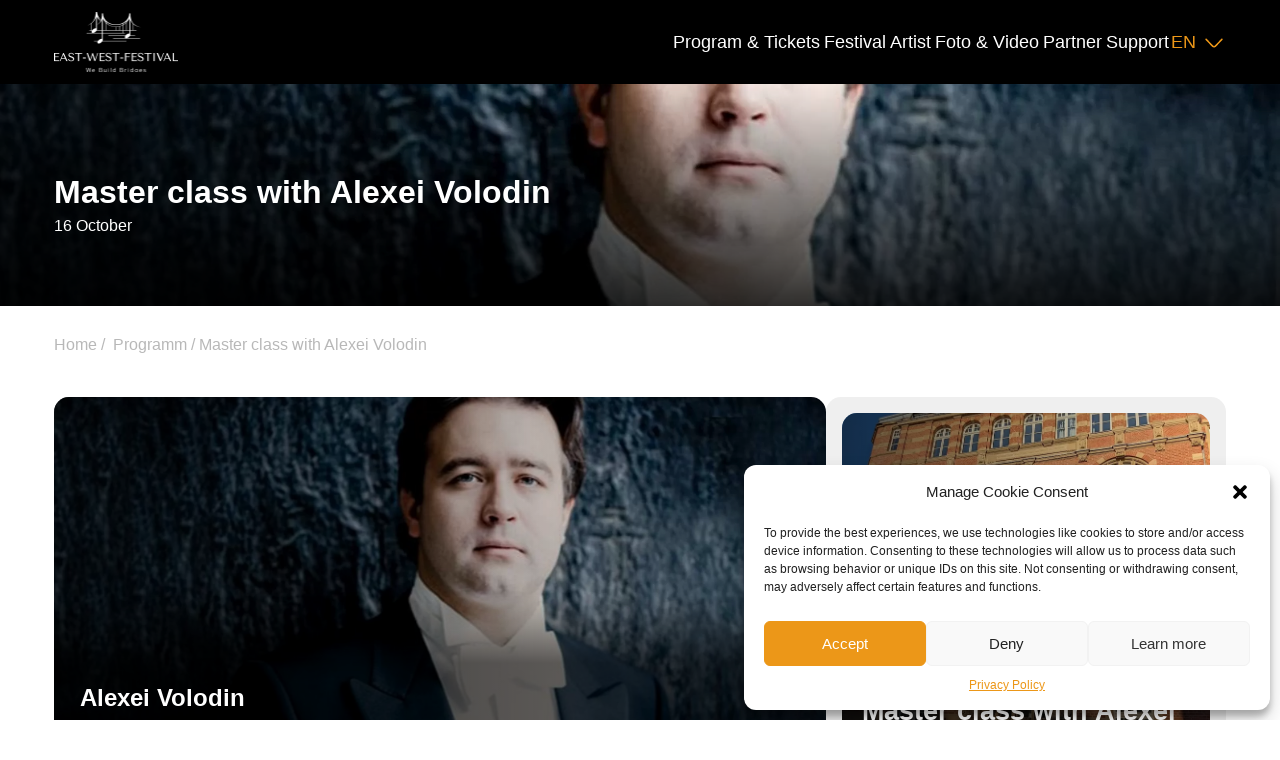

--- FILE ---
content_type: text/html; charset=UTF-8
request_url: https://ostwestfestival.de/en/events/master-class-with-alexei-volodin/
body_size: 18585
content:
<!DOCTYPE html><html lang="en-GB"><head><meta charset="UTF-8"><meta name="viewport" content="width=device-width, initial-scale=1"><meta name='robots' content='index, follow, max-image-preview:large, max-snippet:-1, max-video-preview:-1' /><link rel="alternate" href="https://ostwestfestival.de/events/meisterkurs-mit-alexei-volodin/" hreflang="de" /><link rel="alternate" href="https://ostwestfestival.de/en/events/master-class-with-alexei-volodin/" hreflang="en" /><title>Master class with Alexei Volodin | EAST-WEST-FESTIVAL</title><link rel="canonical" href="https://ostwestfestival.de/en/events/master-class-with-alexei-volodin/" /><meta property="og:locale" content="en_GB" /><meta property="og:locale:alternate" content="de_DE" /><meta property="og:type" content="article" /><meta property="og:title" content="Master class with Alexei Volodin | EAST-WEST-FESTIVAL" /><meta property="og:description" content="Master class with Alexei Volodin will take place at the Cologne University of Music and Dance in Wuppertal on October 16, 2023. We would like to thank the Cologne University of Music and Dance: Wuppertal location for their friendly support." /><meta property="og:url" content="https://ostwestfestival.de/en/events/master-class-with-alexei-volodin/" /><meta property="og:site_name" content="EAST-WEST-FESTIVAL" /><meta property="article:modified_time" content="2023-08-24T15:28:56+00:00" /><meta property="og:image" content="https://ostwestfestival.de/wp-content/uploads/2023/06/02b24c7b46ff5b6a22f292f233179fff-1546261352.jpg" /><meta property="og:image:width" content="1920" /><meta property="og:image:height" content="1079" /><meta property="og:image:type" content="image/jpeg" /><meta name="twitter:card" content="summary_large_image" /><meta name="twitter:label1" content="Estimated reading time" /><meta name="twitter:data1" content="1 minute" /> <script type="application/ld+json" class="yoast-schema-graph">{"@context":"https://schema.org","@graph":[{"@type":"WebPage","@id":"https://ostwestfestival.de/en/events/master-class-with-alexei-volodin/","url":"https://ostwestfestival.de/en/events/master-class-with-alexei-volodin/","name":"Master class with Alexei Volodin | EAST-WEST-FESTIVAL","isPartOf":{"@id":"https://ostwestfestival.de/en/#website"},"primaryImageOfPage":{"@id":"https://ostwestfestival.de/en/events/master-class-with-alexei-volodin/#primaryimage"},"image":{"@id":"https://ostwestfestival.de/en/events/master-class-with-alexei-volodin/#primaryimage"},"thumbnailUrl":"https://ostwestfestival.de/wp-content/uploads/2023/06/02b24c7b46ff5b6a22f292f233179fff-1546261352.jpg","datePublished":"2023-08-24T15:28:55+00:00","dateModified":"2023-08-24T15:28:56+00:00","breadcrumb":{"@id":"https://ostwestfestival.de/en/events/master-class-with-alexei-volodin/#breadcrumb"},"inLanguage":"en-GB","potentialAction":[{"@type":"ReadAction","target":["https://ostwestfestival.de/en/events/master-class-with-alexei-volodin/"]}]},{"@type":"ImageObject","inLanguage":"en-GB","@id":"https://ostwestfestival.de/en/events/master-class-with-alexei-volodin/#primaryimage","url":"https://ostwestfestival.de/wp-content/uploads/2023/06/02b24c7b46ff5b6a22f292f233179fff-1546261352.jpg","contentUrl":"https://ostwestfestival.de/wp-content/uploads/2023/06/02b24c7b46ff5b6a22f292f233179fff-1546261352.jpg","width":1920,"height":1079},{"@type":"BreadcrumbList","@id":"https://ostwestfestival.de/en/events/master-class-with-alexei-volodin/#breadcrumb","itemListElement":[{"@type":"ListItem","position":1,"name":"Home","item":"https://ostwestfestival.de/en/"},{"@type":"ListItem","position":2,"name":"Master class with Alexei Volodin"}]},{"@type":"WebSite","@id":"https://ostwestfestival.de/en/#website","url":"https://ostwestfestival.de/en/","name":"EAST-WEST-FESTIVAL","description":"","publisher":{"@id":"https://ostwestfestival.de/en/#organization"},"potentialAction":[{"@type":"SearchAction","target":{"@type":"EntryPoint","urlTemplate":"https://ostwestfestival.de/en/?s={search_term_string}"},"query-input":{"@type":"PropertyValueSpecification","valueRequired":true,"valueName":"search_term_string"}}],"inLanguage":"en-GB"},{"@type":"Organization","@id":"https://ostwestfestival.de/en/#organization","name":"EAST-WEST-FESTIVAL","url":"https://ostwestfestival.de/en/","logo":{"@type":"ImageObject","inLanguage":"en-GB","@id":"https://ostwestfestival.de/en/#/schema/logo/image/","url":"https://ostwestfestival.de/wp-content/uploads/2023/01/Снимок-экрана-2023-02-12-в-16.16.19.png","contentUrl":"https://ostwestfestival.de/wp-content/uploads/2023/01/Снимок-экрана-2023-02-12-в-16.16.19.png","width":880,"height":450,"caption":"EAST-WEST-FESTIVAL"},"image":{"@id":"https://ostwestfestival.de/en/#/schema/logo/image/"}}]}</script> <link rel='dns-prefetch' href='//cdnjs.cloudflare.com' /><link rel='dns-prefetch' href='//fonts.googleapis.com' /> <script defer src="[data-uri]"></script> <style id='wp-emoji-styles-inline-css' type='text/css'>img.wp-smiley, img.emoji {
		display: inline !important;
		border: none !important;
		box-shadow: none !important;
		height: 1em !important;
		width: 1em !important;
		margin: 0 0.07em !important;
		vertical-align: -0.1em !important;
		background: none !important;
		padding: 0 !important;
	}</style><link rel='stylesheet' id='wp-block-library-css' href='https://ostwestfestival.de/wp-includes/css/dist/block-library/style.min.css?ver=1b1759b51906a44037e15138fe4147de' type='text/css' media='all' /><style id='classic-theme-styles-inline-css' type='text/css'>/*! This file is auto-generated */
.wp-block-button__link{color:#fff;background-color:#32373c;border-radius:9999px;box-shadow:none;text-decoration:none;padding:calc(.667em + 2px) calc(1.333em + 2px);font-size:1.125em}.wp-block-file__button{background:#32373c;color:#fff;text-decoration:none}</style><style id='global-styles-inline-css' type='text/css'>:root{--wp--preset--aspect-ratio--square: 1;--wp--preset--aspect-ratio--4-3: 4/3;--wp--preset--aspect-ratio--3-4: 3/4;--wp--preset--aspect-ratio--3-2: 3/2;--wp--preset--aspect-ratio--2-3: 2/3;--wp--preset--aspect-ratio--16-9: 16/9;--wp--preset--aspect-ratio--9-16: 9/16;--wp--preset--color--black: #000000;--wp--preset--color--cyan-bluish-gray: #abb8c3;--wp--preset--color--white: #ffffff;--wp--preset--color--pale-pink: #f78da7;--wp--preset--color--vivid-red: #cf2e2e;--wp--preset--color--luminous-vivid-orange: #ff6900;--wp--preset--color--luminous-vivid-amber: #fcb900;--wp--preset--color--light-green-cyan: #7bdcb5;--wp--preset--color--vivid-green-cyan: #00d084;--wp--preset--color--pale-cyan-blue: #8ed1fc;--wp--preset--color--vivid-cyan-blue: #0693e3;--wp--preset--color--vivid-purple: #9b51e0;--wp--preset--gradient--vivid-cyan-blue-to-vivid-purple: linear-gradient(135deg,rgba(6,147,227,1) 0%,rgb(155,81,224) 100%);--wp--preset--gradient--light-green-cyan-to-vivid-green-cyan: linear-gradient(135deg,rgb(122,220,180) 0%,rgb(0,208,130) 100%);--wp--preset--gradient--luminous-vivid-amber-to-luminous-vivid-orange: linear-gradient(135deg,rgba(252,185,0,1) 0%,rgba(255,105,0,1) 100%);--wp--preset--gradient--luminous-vivid-orange-to-vivid-red: linear-gradient(135deg,rgba(255,105,0,1) 0%,rgb(207,46,46) 100%);--wp--preset--gradient--very-light-gray-to-cyan-bluish-gray: linear-gradient(135deg,rgb(238,238,238) 0%,rgb(169,184,195) 100%);--wp--preset--gradient--cool-to-warm-spectrum: linear-gradient(135deg,rgb(74,234,220) 0%,rgb(151,120,209) 20%,rgb(207,42,186) 40%,rgb(238,44,130) 60%,rgb(251,105,98) 80%,rgb(254,248,76) 100%);--wp--preset--gradient--blush-light-purple: linear-gradient(135deg,rgb(255,206,236) 0%,rgb(152,150,240) 100%);--wp--preset--gradient--blush-bordeaux: linear-gradient(135deg,rgb(254,205,165) 0%,rgb(254,45,45) 50%,rgb(107,0,62) 100%);--wp--preset--gradient--luminous-dusk: linear-gradient(135deg,rgb(255,203,112) 0%,rgb(199,81,192) 50%,rgb(65,88,208) 100%);--wp--preset--gradient--pale-ocean: linear-gradient(135deg,rgb(255,245,203) 0%,rgb(182,227,212) 50%,rgb(51,167,181) 100%);--wp--preset--gradient--electric-grass: linear-gradient(135deg,rgb(202,248,128) 0%,rgb(113,206,126) 100%);--wp--preset--gradient--midnight: linear-gradient(135deg,rgb(2,3,129) 0%,rgb(40,116,252) 100%);--wp--preset--font-size--small: 13px;--wp--preset--font-size--medium: 20px;--wp--preset--font-size--large: 36px;--wp--preset--font-size--x-large: 42px;--wp--preset--spacing--20: 0.44rem;--wp--preset--spacing--30: 0.67rem;--wp--preset--spacing--40: 1rem;--wp--preset--spacing--50: 1.5rem;--wp--preset--spacing--60: 2.25rem;--wp--preset--spacing--70: 3.38rem;--wp--preset--spacing--80: 5.06rem;--wp--preset--shadow--natural: 6px 6px 9px rgba(0, 0, 0, 0.2);--wp--preset--shadow--deep: 12px 12px 50px rgba(0, 0, 0, 0.4);--wp--preset--shadow--sharp: 6px 6px 0px rgba(0, 0, 0, 0.2);--wp--preset--shadow--outlined: 6px 6px 0px -3px rgba(255, 255, 255, 1), 6px 6px rgba(0, 0, 0, 1);--wp--preset--shadow--crisp: 6px 6px 0px rgba(0, 0, 0, 1);}:where(.is-layout-flex){gap: 0.5em;}:where(.is-layout-grid){gap: 0.5em;}body .is-layout-flex{display: flex;}.is-layout-flex{flex-wrap: wrap;align-items: center;}.is-layout-flex > :is(*, div){margin: 0;}body .is-layout-grid{display: grid;}.is-layout-grid > :is(*, div){margin: 0;}:where(.wp-block-columns.is-layout-flex){gap: 2em;}:where(.wp-block-columns.is-layout-grid){gap: 2em;}:where(.wp-block-post-template.is-layout-flex){gap: 1.25em;}:where(.wp-block-post-template.is-layout-grid){gap: 1.25em;}.has-black-color{color: var(--wp--preset--color--black) !important;}.has-cyan-bluish-gray-color{color: var(--wp--preset--color--cyan-bluish-gray) !important;}.has-white-color{color: var(--wp--preset--color--white) !important;}.has-pale-pink-color{color: var(--wp--preset--color--pale-pink) !important;}.has-vivid-red-color{color: var(--wp--preset--color--vivid-red) !important;}.has-luminous-vivid-orange-color{color: var(--wp--preset--color--luminous-vivid-orange) !important;}.has-luminous-vivid-amber-color{color: var(--wp--preset--color--luminous-vivid-amber) !important;}.has-light-green-cyan-color{color: var(--wp--preset--color--light-green-cyan) !important;}.has-vivid-green-cyan-color{color: var(--wp--preset--color--vivid-green-cyan) !important;}.has-pale-cyan-blue-color{color: var(--wp--preset--color--pale-cyan-blue) !important;}.has-vivid-cyan-blue-color{color: var(--wp--preset--color--vivid-cyan-blue) !important;}.has-vivid-purple-color{color: var(--wp--preset--color--vivid-purple) !important;}.has-black-background-color{background-color: var(--wp--preset--color--black) !important;}.has-cyan-bluish-gray-background-color{background-color: var(--wp--preset--color--cyan-bluish-gray) !important;}.has-white-background-color{background-color: var(--wp--preset--color--white) !important;}.has-pale-pink-background-color{background-color: var(--wp--preset--color--pale-pink) !important;}.has-vivid-red-background-color{background-color: var(--wp--preset--color--vivid-red) !important;}.has-luminous-vivid-orange-background-color{background-color: var(--wp--preset--color--luminous-vivid-orange) !important;}.has-luminous-vivid-amber-background-color{background-color: var(--wp--preset--color--luminous-vivid-amber) !important;}.has-light-green-cyan-background-color{background-color: var(--wp--preset--color--light-green-cyan) !important;}.has-vivid-green-cyan-background-color{background-color: var(--wp--preset--color--vivid-green-cyan) !important;}.has-pale-cyan-blue-background-color{background-color: var(--wp--preset--color--pale-cyan-blue) !important;}.has-vivid-cyan-blue-background-color{background-color: var(--wp--preset--color--vivid-cyan-blue) !important;}.has-vivid-purple-background-color{background-color: var(--wp--preset--color--vivid-purple) !important;}.has-black-border-color{border-color: var(--wp--preset--color--black) !important;}.has-cyan-bluish-gray-border-color{border-color: var(--wp--preset--color--cyan-bluish-gray) !important;}.has-white-border-color{border-color: var(--wp--preset--color--white) !important;}.has-pale-pink-border-color{border-color: var(--wp--preset--color--pale-pink) !important;}.has-vivid-red-border-color{border-color: var(--wp--preset--color--vivid-red) !important;}.has-luminous-vivid-orange-border-color{border-color: var(--wp--preset--color--luminous-vivid-orange) !important;}.has-luminous-vivid-amber-border-color{border-color: var(--wp--preset--color--luminous-vivid-amber) !important;}.has-light-green-cyan-border-color{border-color: var(--wp--preset--color--light-green-cyan) !important;}.has-vivid-green-cyan-border-color{border-color: var(--wp--preset--color--vivid-green-cyan) !important;}.has-pale-cyan-blue-border-color{border-color: var(--wp--preset--color--pale-cyan-blue) !important;}.has-vivid-cyan-blue-border-color{border-color: var(--wp--preset--color--vivid-cyan-blue) !important;}.has-vivid-purple-border-color{border-color: var(--wp--preset--color--vivid-purple) !important;}.has-vivid-cyan-blue-to-vivid-purple-gradient-background{background: var(--wp--preset--gradient--vivid-cyan-blue-to-vivid-purple) !important;}.has-light-green-cyan-to-vivid-green-cyan-gradient-background{background: var(--wp--preset--gradient--light-green-cyan-to-vivid-green-cyan) !important;}.has-luminous-vivid-amber-to-luminous-vivid-orange-gradient-background{background: var(--wp--preset--gradient--luminous-vivid-amber-to-luminous-vivid-orange) !important;}.has-luminous-vivid-orange-to-vivid-red-gradient-background{background: var(--wp--preset--gradient--luminous-vivid-orange-to-vivid-red) !important;}.has-very-light-gray-to-cyan-bluish-gray-gradient-background{background: var(--wp--preset--gradient--very-light-gray-to-cyan-bluish-gray) !important;}.has-cool-to-warm-spectrum-gradient-background{background: var(--wp--preset--gradient--cool-to-warm-spectrum) !important;}.has-blush-light-purple-gradient-background{background: var(--wp--preset--gradient--blush-light-purple) !important;}.has-blush-bordeaux-gradient-background{background: var(--wp--preset--gradient--blush-bordeaux) !important;}.has-luminous-dusk-gradient-background{background: var(--wp--preset--gradient--luminous-dusk) !important;}.has-pale-ocean-gradient-background{background: var(--wp--preset--gradient--pale-ocean) !important;}.has-electric-grass-gradient-background{background: var(--wp--preset--gradient--electric-grass) !important;}.has-midnight-gradient-background{background: var(--wp--preset--gradient--midnight) !important;}.has-small-font-size{font-size: var(--wp--preset--font-size--small) !important;}.has-medium-font-size{font-size: var(--wp--preset--font-size--medium) !important;}.has-large-font-size{font-size: var(--wp--preset--font-size--large) !important;}.has-x-large-font-size{font-size: var(--wp--preset--font-size--x-large) !important;}
:where(.wp-block-post-template.is-layout-flex){gap: 1.25em;}:where(.wp-block-post-template.is-layout-grid){gap: 1.25em;}
:where(.wp-block-columns.is-layout-flex){gap: 2em;}:where(.wp-block-columns.is-layout-grid){gap: 2em;}
:root :where(.wp-block-pullquote){font-size: 1.5em;line-height: 1.6;}</style><link rel='stylesheet' id='dnd-upload-cf7-css' href='https://ostwestfestival.de/wp-content/cache/autoptimize/autoptimize_single_8d517df24eb8309c995b98404b5845f6.php?ver=1.3.8.9' type='text/css' media='all' /><link rel='stylesheet' id='contact-form-7-css' href='https://ostwestfestival.de/wp-content/cache/autoptimize/autoptimize_single_3fd2afa98866679439097f4ab102fe0a.php?ver=6.0.6' type='text/css' media='all' /><link rel='stylesheet' id='cmplz-general-css' href='https://ostwestfestival.de/wp-content/plugins/complianz-gdpr/assets/css/cookieblocker.min.css?ver=1749363708' type='text/css' media='all' /><link rel='stylesheet' id='site_font-css' href='https://fonts.googleapis.com/css2?family=DM+Sans:wght@400;300;500;700&#038;family=EB+Garamond:wght@400;600;700&#038;family=Lexend+Deca:wght@400;700&#038;family=Montserrat:ital,wght@0,300;0,400;0,500;0,600;0,700;0,800;1,100&#038;display=swap' type='text/css' media='all' /><link rel='stylesheet' id='site_main_styles-css' href='https://ostwestfestival.de/wp-content/cache/autoptimize/autoptimize_single_d76b5327e980d19237dbca3d93ef9229.php?ver=1b1759b51906a44037e15138fe4147de' type='text/css' media='all' /><link rel='stylesheet' id='fancybox-style-css' href='https://cdnjs.cloudflare.com/ajax/libs/fancybox/3.5.7/jquery.fancybox.min.css?ver=3.5.7' type='text/css' media='all' /> <script type="text/javascript" src="https://ostwestfestival.de/wp-includes/js/jquery/jquery.min.js?ver=3.7.1" id="jquery-core-js"></script> <script defer type="text/javascript" src="https://ostwestfestival.de/wp-includes/js/jquery/jquery-migrate.min.js?ver=3.4.1" id="jquery-migrate-js"></script> <script defer id="sbi_scripts-js-extra" src="[data-uri]"></script> <script defer type="text/javascript" src="https://ostwestfestival.de/wp-content/plugins/instagram-feed/js/sbi-scripts.min.js?ver=6.9.1" id="sbi_scripts-js"></script> <link rel="https://api.w.org/" href="https://ostwestfestival.de/wp-json/" /><link rel="alternate" title="JSON" type="application/json" href="https://ostwestfestival.de/wp-json/wp/v2/events/1773" /><link rel="EditURI" type="application/rsd+xml" title="RSD" href="https://ostwestfestival.de/xmlrpc.php?rsd" /><link rel="alternate" title="oEmbed (JSON)" type="application/json+oembed" href="https://ostwestfestival.de/wp-json/oembed/1.0/embed?url=https%3A%2F%2Fostwestfestival.de%2Fen%2Fevents%2Fmaster-class-with-alexei-volodin%2F" /><link rel="alternate" title="oEmbed (XML)" type="text/xml+oembed" href="https://ostwestfestival.de/wp-json/oembed/1.0/embed?url=https%3A%2F%2Fostwestfestival.de%2Fen%2Fevents%2Fmaster-class-with-alexei-volodin%2F&#038;format=xml" /> <script defer src="[data-uri]"></script> <style>.cmplz-hidden {
					display: none !important;
				}</style><link rel="icon" href="https://ostwestfestival.de/wp-content/uploads/2023/02/cropped-Снимок-экрана-2023-02-12-в-23.13.34-32x32.png" sizes="32x32" /><link rel="icon" href="https://ostwestfestival.de/wp-content/uploads/2023/02/cropped-Снимок-экрана-2023-02-12-в-23.13.34-192x192.png" sizes="192x192" /><link rel="apple-touch-icon" href="https://ostwestfestival.de/wp-content/uploads/2023/02/cropped-Снимок-экрана-2023-02-12-в-23.13.34-180x180.png" /><meta name="msapplication-TileImage" content="https://ostwestfestival.de/wp-content/uploads/2023/02/cropped-Снимок-экрана-2023-02-12-в-23.13.34-270x270.png" /></head><body data-rsssl=1><div class="header  _black"><div class="bone"><div class="header_net __flex-center"> <a href="https://ostwestfestival.de/en/" class="header_logo" aria-label="Logo"> <picture> <source srcset="https://ostwestfestival.de/wp-content/themes/eastwestfestival/assets/images/logo.webp" type="image/webp"><img src="https://ostwestfestival.de/wp-content/themes/eastwestfestival/assets/images/logo.png" alt="logo" width="124" height="60" srcset="https://ostwestfestival.de/wp-content/themes/eastwestfestival/assets/images/logo.png 1x, https://ostwestfestival.de/wp-content/themes/eastwestfestival/assets/images/logo@2x.png 2x"> </picture> </a><div class="header_right __flex-align"><nav><div class="menu-header-en-container"><ul id="nav-desktop" class="header_nav __flex-align"><li id="menu-item-2313" class="menu-item menu-item-type-post_type menu-item-object-page menu-item-2313"><a href="https://ostwestfestival.de/en/program-en/">Program &#038; Tickets<svg class="icon icon-program"><use xlink:href="https://ostwestfestival.de/wp-content/themes/eastwestfestival/assets/images/symbol-defs.svg#icon-program"></use></svg></a></li><li id="menu-item-2314" class="menu-item menu-item-type-post_type menu-item-object-page menu-item-2314"><a href="https://ostwestfestival.de/en/festival-en/">Festival<svg class="icon icon-festival"><use xlink:href="https://ostwestfestival.de/wp-content/themes/eastwestfestival/assets/images/symbol-defs.svg#icon-festival"></use></svg></a></li><li id="menu-item-2315" class="menu-item menu-item-type-post_type menu-item-object-page menu-item-2315"><a href="https://ostwestfestival.de/en/artists-category-en/">Artist<svg class="icon icon-artists"><use xlink:href="https://ostwestfestival.de/wp-content/themes/eastwestfestival/assets/images/symbol-defs.svg#icon-artists"></use></svg></a></li><li id="menu-item-2316" class="menu-item menu-item-type-post_type_archive menu-item-object-photo menu-item-2316"><a href="https://ostwestfestival.de/en/photo/">Foto &#038; Video<svg class="icon icon-photo"><use xlink:href="https://ostwestfestival.de/wp-content/themes/eastwestfestival/assets/images/symbol-defs.svg#icon-photo"></use></svg></a></li><li id="menu-item-2317" class="menu-item menu-item-type-post_type_archive menu-item-object-partners_category menu-item-2317"><a href="https://ostwestfestival.de/en/partners_category/">Partner<svg class="icon icon-partners"><use xlink:href="https://ostwestfestival.de/wp-content/themes/eastwestfestival/assets/images/symbol-defs.svg#icon-partners"></use></svg></a></li><li id="menu-item-2318" class="menu-item menu-item-type-post_type menu-item-object-page menu-item-2318"><a href="https://ostwestfestival.de/en/support/">Support<svg class="icon icon-support"><use xlink:href="https://ostwestfestival.de/wp-content/themes/eastwestfestival/assets/images/symbol-defs.svg#icon-support"></use></svg></a></li></ul></div></nav><div class="header_lang"><div class="header_lang_caption __icon-drop_gold" onclick="lang_toggle('.header_lang')">EN</div><div class="header_lang_drop"><div class="header_lang_drop_li" onclick="window.location.href='https://ostwestfestival.de/events/meisterkurs-mit-alexei-volodin/'">DE</div></div></div><div class="bar"><div class="bar_veil" onclick="bar_close()"></div><div class="bar_burger" onclick="bar_toggle()"> <span></span> <span></span> <span></span></div><div class="bar_wrapper"><div class="bar_net __flex"><div class="bar_center"><div class="bar_nav" id="nav-table"></div></div></div></div></div></div></div></div></div><div class="page _white"><div class="page_bg"> <picture><img src="https://ostwestfestival.de/wp-content/uploads/2023/06/02b24c7b46ff5b6a22f292f233179fff-1546261352.jpg" alt=""></picture></div><div class="bone"><h1 class="page_name">Master class with Alexei Volodin</h1><div class="page_caprion">16 October</div></div></div><section class="event"><div class="bone"><div class="event_breadcrumbs"><ul class="breadcrumbs __flex-align"><li class="breadcrumbs_li"> <a href="https://ostwestfestival.de/">Home</a></li><li class="breadcrumbs_li"> <a href="https://ostwestfestival.de/program-en">Programm</a></li><li class="breadcrumbs_li">Master class with Alexei Volodin</li></ul></div><div class="event_net __flex-start"><div class="event_info"><div class="event_info_img"> <picture><img src="https://ostwestfestival.de/wp-content/uploads/2023/06/02b24c7b46ff5b6a22f292f233179fff-1546261352.jpg" alt=""></picture><div class="event_info_wrapper"><h5 class="event_info_name">Alexei Volodin</h5></div></div><div id="content" style="height: 800px; overflow: hidden; position: relative; transition: height 0.5s ease-out;"><p><p>Master class with Alexei Volodin will take place at the Cologne University of Music and Dance in Wuppertal on October 16, 2023.</p><p>admission free</p><p>We would like to thank the Cologne University of Music and Dance: Wuppertal location for their friendly support.</p> <script type="application/ld+json">{"@context":"https:\/\/schema.org","@type":"Event","name":"Master class with Alexei Volodin","description":"Master class with Alexei Volodin will take place at the Cologne University of Music and Dance in Wuppertal on October 16, 2023.\n\nWe would like to thank the Cologne University of Music and Dance: Wuppertal location for their friendly support.","startDate":"20231016","endDate":"20231016","location":{"@type":"Place","name":"Cologne University of Music and Dance: Wuppertal location","address":"Cologne University of Music and Dance: Wuppertal location"},"image":"https:\/\/ostwestfestival.de\/wp-content\/uploads\/2023\/06\/02b24c7b46ff5b6a22f292f233179fff-1546261352.jpg"}</script></p><div id="fade"></div></div> <button id="read-more">Read more</button><style>#fade {
  position: absolute;
  bottom: 0;
  width: 100%;
  height: 50px; /* регулирует высоту размытия */
  background: linear-gradient(to top, white, transparent);
}
#read-more{
	font-size: 15px;
}</style> <script defer src="[data-uri]"></script> </div><div class="event_item"><div class="event_item_img"> <picture><img src="https://ostwestfestival.de/wp-content/uploads/2023/07/PXL_20230706_0514385322.jpg" alt=""></picture><h4 class="event_item_name">Master class with Alexei Volodin, piano</h4></div><div class="event_item_content"><div class="event_item_top"> <span>16 October</span> <span class="__icon-clock">14:00</span></div> <a href="" class="event_item_info __icon-point" target="_blank">Sedanstraße 15, 42275 Wuppertal</a><div class="event_item_info __icon-house">Cologne University of Music and Dance: Wuppertal location</div><div class="event_item_btn" style="display:none;"> <a href="" class="__btn-gold" target="_blank">Buy a ticket</a></div></div></div></div><div class="event_artist"><div class="event_artist_title">The artists performing at the event are</div></div></div><div class="event_q __flex-center"><div class="event_q_info"><h5 class="event_q_title event_festival_title"> This event is a part of Ost-West-Festival</h5><div class="event_q_text event_festival_text">For more information on the artists, program and actions for this festival, see the dedicated section</div></div> <a href="https://ostwestfestival.de/en/festival-en/" class="event_q_btn event_festival_link"><div class="__btn-gold_line event_festival_button">Festival program</div> </a></div></div></div></section><footer class="footer"><div class="bone"><div class="footer_net __flex-start"><div class="footer_col"> <a class="footer_logo" href="https://ostwestfestival.de/en/" aria-label="Link Home Page"> <picture> <source srcset="https://ostwestfestival.de/wp-content/themes/eastwestfestival/assets/images/logo.webp" type="image/webp"><img src="https://ostwestfestival.de/wp-content/themes/eastwestfestival/assets/images/logo.png" alt="logo" width="140" height="68" srcset="https://ostwestfestival.de/wp-content/themes/eastwestfestival/assets/images/logo.png 1x, https://ostwestfestival.de/wp-content/themes/eastwestfestival/assets/images/logo@2x.png 2x"> </picture> </a><div class="footer_text footer__description">Intendant - Rostislav Krimer</div><div class="footer_hrefs"></div></div><div class="footer_col"><div class="footer_title footer__contactus_title"><p>Bitte kontaktieren Sie uns, wenn Sie uns unterstützen möchten oder Vorschläge über interessante Projekte haben. Wir freuen uns auf Sie!</p></div><div class="footer_text footer__contactus_text"><p>Füllen Sie einfach dieses Formular aus und beschreiben Sie möglichst kurz worum es geht. Wir werden uns mit Ihnen gerne in Verbindung setzen.</p></div><div class="wpcf7 no-js" id="wpcf7-f363-o1" lang="en-US" dir="ltr" data-wpcf7-id="363"><div class="screen-reader-response"><p role="status" aria-live="polite" aria-atomic="true"></p><ul></ul></div><form action="/en/events/master-class-with-alexei-volodin/#wpcf7-f363-o1" method="post" class="wpcf7-form init mailchimp-ext-0.5.72" aria-label="Contact form" novalidate="novalidate" data-status="init"><div style="display: none;"> <input type="hidden" name="_wpcf7" value="363" /> <input type="hidden" name="_wpcf7_version" value="6.0.6" /> <input type="hidden" name="_wpcf7_locale" value="en_US" /> <input type="hidden" name="_wpcf7_unit_tag" value="wpcf7-f363-o1" /> <input type="hidden" name="_wpcf7_container_post" value="0" /> <input type="hidden" name="_wpcf7_posted_data_hash" value="" /></div><p><span class="wpcf7-form-control-wrap" data-name="text-name"><input size="40" maxlength="400" class="wpcf7-form-control wpcf7-text wpcf7-validates-as-required form__input" aria-required="true" aria-invalid="false" placeholder="Name" value="" type="text" name="text-name" /></span><span class="wpcf7-form-control-wrap" data-name="email-email"><input size="40" maxlength="400" class="wpcf7-form-control wpcf7-email wpcf7-validates-as-required wpcf7-text wpcf7-validates-as-email form__input" aria-required="true" aria-invalid="false" placeholder="Email" value="" type="email" name="email-email" /></span><span class="wpcf7-form-control-wrap" data-name="textarea-message"><textarea cols="40" rows="10" maxlength="2000" class="wpcf7-form-control wpcf7-textarea wpcf7-validates-as-required form__input--textarea" aria-required="true" aria-invalid="false" placeholder="Message" name="textarea-message"></textarea></span><input type="hidden" name="_wpcf7_captcha_challenge_captcha-778" value="2400971470" /><picture><source srcset="https://ostwestfestival.de/wp-content/webp-express/webp-images/uploads/wpcf7_captcha/2400971470.png.webp" type="image/webp"><img class="wpcf7-form-control wpcf7-captchac wpcf7-captcha-captcha-778 webpexpress-processed" width="60" height="20" alt="captcha" src="https://ostwestfestival.de/wp-content/uploads/wpcf7_captcha/2400971470.png"></picture><br /> <span class="wpcf7-form-control-wrap" data-name="captcha-778"><input size="4" maxlength="4" class="wpcf7-form-control wpcf7-captchar form__input" autocomplete="off" aria-invalid="false" value="" type="text" name="captcha-778" /></span><input class="wpcf7-form-control wpcf7-submit has-spinner form__button" type="submit" value="Submit" /></p><div class="wpcf7-response-output" aria-hidden="true"></div><p style="display: none !important"><span class="wpcf7-form-control-wrap referer-page"><input type="hidden" name="referer-page" value="http://Direct%20Visit" data-value="http://Direct%20Visit" class="wpcf7-form-control wpcf7-text referer-page" aria-invalid="false"></span></p></form></div></div><div class="footer_col"><ul class="footer_soc __flex-align"><li class="footer_soc_li"> <a class="footer__facebook" href="https://www.facebook.com/EastWestChamberOrchestra" aria-label="Facebook Link" target="_self"> <svg width="24" height="24" viewbox="0 0 24 24" fill="none" xmlns="http://www.w3.org/2000/svg"> <path d="M14 9.3V12.2H16.6C16.8 12.2 16.9 12.4 16.9 12.6L16.5 14.5C16.5 14.6 16.3 14.7 16.2 14.7H14V22H11V14.8H9.3C9.1 14.8 9 14.7 9 14.5V12.6C9 12.4 9.1 12.3 9.3 12.3H11V9C11 7.3 12.3 6 14 6H16.7C16.9 6 17 6.1 17 6.3V8.7C17 8.9 16.9 9 16.7 9H14.3C14.1 9 14 9.1 14 9.3Z" stroke="var(--color)" stroke-miterlimit="10" stroke-linecap="round" /> <path d="M15 22H9C4 22 2 20 2 15V9C2 4 4 2 9 2H15C20 2 22 4 22 9V15C22 20 20 22 15 22Z" stroke="var(--color)" stroke-linecap="round" stroke-linejoin="round" /> </svg> </a></li><li class="footer_soc_li"> <a class="footer__youtube" href="https://www.youtube.com/@east-westchamberorchestrar9571" aria-label="Youtube Link" target="_self"> <svg width="24" height="24" viewbox="0 0 24 24" fill="none" xmlns="http://www.w3.org/2000/svg"> <path d="M17 20H7C4 20 2 18 2 15V9C2 6 4 4 7 4H17C20 4 22 6 22 9V15C22 18 20 20 17 20Z" stroke="var(--color)" stroke-miterlimit="10" stroke-linecap="round" stroke-linejoin="round" /> <path d="M11.3996 9.5L13.8996 11C14.7996 11.6 14.7996 12.5 13.8996 13.1L11.3996 14.6C10.3996 15.2 9.59961 14.7 9.59961 13.6V10.6C9.59961 9.3 10.3996 8.9 11.3996 9.5Z" stroke="var(--color)" stroke-miterlimit="10" stroke-linecap="round" stroke-linejoin="round" /> </svg> </a></li><li class="footer_soc_li"> <a class="footer__instagram" href="https://www.instagram.com/eastwestchamberorchestra/" aria-label="Instagram Link" target="_self"> <svg width="30" height="30" viewbox="0 0 30 30" fill="none" xmlns="http://www.w3.org/2000/svg"> <path d="M15.0005 4.09082C12.0379 4.09082 11.666 4.10378 10.5024 4.15673C9.34112 4.20991 8.54841 4.39377 7.8548 4.66355C7.13732 4.94218 6.5287 5.31491 5.92236 5.9215C5.31556 6.52787 4.94284 7.1365 4.6633 7.85377C4.39286 8.54764 4.20877 9.34059 4.1565 10.5015C4.10446 11.6651 4.09082 12.0372 4.09082 14.9999C4.09082 17.9626 4.104 18.3333 4.15673 19.497C4.21014 20.6583 4.39399 21.451 4.66353 22.1447C4.94239 22.8622 5.3151 23.4708 5.92167 24.0772C6.52779 24.684 7.13641 25.0576 7.85343 25.3363C8.5475 25.606 9.34043 25.7899 10.5015 25.8431C11.6651 25.896 12.0367 25.909 14.9991 25.909C17.962 25.909 18.3327 25.896 19.4963 25.8431C20.6576 25.7899 21.4512 25.606 22.1453 25.3363C22.8625 25.0576 23.4702 24.684 24.0764 24.0772C24.6832 23.4708 25.0559 22.8622 25.3354 22.1449C25.6036 21.451 25.7877 20.6581 25.8422 19.4972C25.8945 18.3335 25.9081 17.9626 25.9081 14.9999C25.9081 12.0372 25.8945 11.6654 25.8422 10.5017C25.7877 9.34037 25.6036 8.54764 25.3354 7.854C25.0559 7.1365 24.6832 6.52787 24.0764 5.9215C23.4696 5.31468 22.8628 4.94196 22.1446 4.66355C21.4492 4.39377 20.656 4.20991 19.4947 4.15673C18.3311 4.10378 17.9606 4.09082 14.9971 4.09082H15.0005ZM14.0219 6.05673C14.3123 6.05627 14.6364 6.05673 15.0005 6.05673C17.9131 6.05673 18.2583 6.06718 19.4085 6.11946C20.4721 6.16809 21.0494 6.34582 21.4339 6.49514C21.943 6.69287 22.306 6.92923 22.6875 7.31105C23.0693 7.69287 23.3057 8.0565 23.5039 8.56559C23.6532 8.94968 23.8311 9.52696 23.8795 10.5906C23.9318 11.7406 23.9432 12.086 23.9432 14.9974C23.9432 17.9088 23.9318 18.2542 23.8795 19.4042C23.8309 20.4679 23.6532 21.0451 23.5039 21.4292C23.3061 21.9383 23.0693 22.3008 22.6875 22.6824C22.3057 23.0642 21.9432 23.3006 21.4339 23.4983C21.0499 23.6483 20.4721 23.8256 19.4085 23.8742C18.2586 23.9265 17.9131 23.9379 15.0005 23.9379C12.0876 23.9379 11.7424 23.9265 10.5924 23.8742C9.52884 23.8251 8.95158 23.6474 8.56682 23.4981C8.05775 23.3004 7.69412 23.064 7.31231 22.6822C6.93051 22.3004 6.69415 21.9376 6.49597 21.4283C6.34666 21.0442 6.16871 20.467 6.1203 19.4033C6.06803 18.2533 6.05758 17.9079 6.05758 14.9947C6.05758 12.0815 6.06803 11.7379 6.1203 10.5879C6.16894 9.52423 6.34666 8.94696 6.49597 8.56241C6.6937 8.05332 6.93051 7.68968 7.31231 7.30787C7.69412 6.92605 8.05775 6.68968 8.56682 6.4915C8.95135 6.3415 9.52884 6.16423 10.5924 6.11537C11.5988 6.06991 11.9888 6.05627 14.0219 6.054V6.05673ZM20.8235 7.86809C20.1008 7.86809 19.5144 8.45377 19.5144 9.17673C19.5144 9.89946 20.1008 10.4858 20.8235 10.4858C21.5462 10.4858 22.1325 9.89946 22.1325 9.17673C22.1325 8.454 21.5462 7.86764 20.8235 7.86764V7.86809ZM15.0005 9.39764C11.9067 9.39764 9.39839 11.906 9.39839 14.9999C9.39839 18.0938 11.9067 20.601 15.0005 20.601C18.0943 20.601 20.6017 18.0938 20.6017 14.9999C20.6017 11.906 18.094 9.39764 15.0003 9.39764H15.0005ZM15.0005 11.3635C17.0086 11.3635 18.6367 12.9915 18.6367 14.9999C18.6367 17.0081 17.0086 18.6363 15.0005 18.6363C12.9921 18.6363 11.3642 17.0081 11.3642 14.9999C11.3642 12.9915 12.9921 11.3635 15.0005 11.3635Z" fill="var(--color)" /> </svg> </a></li></ul><div class="footer_title">Search</div><div class="footer_search"><form role="search" method="get" class="search-form" action="https://ostwestfestival.de/en/"> <label> <span class="screen-reader-text">Search for:</span> <input type="search" class="footer-search-field" placeholder="Search …" value="" name="s"> </label> <button type="submit" class="search-submit" aria-label="Search"> <svg width="24" height="24" viewbox="0 0 24 24" fill="none" xmlns="http://www.w3.org/2000/svg"> <path d="M16.6667 14.6667H15.6133L15.24 14.3067C16.5918 12.7387 17.3348 10.7369 17.3333 8.66667C17.3333 6.95257 16.825 5.27695 15.8727 3.85173C14.9204 2.4265 13.5669 1.31567 11.9833 0.659715C10.3996 0.00375513 8.65706 -0.167874 6.97589 0.166531C5.29472 0.500937 3.75047 1.32636 2.53841 2.53841C1.32636 3.75047 0.500937 5.29472 0.166531 6.97589C-0.167874 8.65706 0.00375513 10.3996 0.659715 11.9833C1.31567 13.5669 2.4265 14.9204 3.85173 15.8727C5.27695 16.825 6.95257 17.3333 8.66667 17.3333C10.8133 17.3333 12.7867 16.5467 14.3067 15.24L14.6667 15.6133V16.6667L21.3333 23.32L23.32 21.3333L16.6667 14.6667ZM8.66667 14.6667C5.34667 14.6667 2.66667 11.9867 2.66667 8.66667C2.66667 5.34667 5.34667 2.66667 8.66667 2.66667C11.9867 2.66667 14.6667 5.34667 14.6667 8.66667C14.6667 11.9867 11.9867 14.6667 8.66667 14.6667Z" fill="var(--color)" /> </svg> </button></form></div></div></div><div class="footer_bottom __flex-center"><nav><div class="menu-footer-en-container"><ul id="menu-footer-en" class="footer_nav __flex-align"><li id="menu-item-2319" class="__hover_line menu-item menu-item-type-post_type menu-item-object-page menu-item-2319"><a href="https://ostwestfestival.de/en/festival-en/">About Us</a></li><li id="menu-item-2320" class="__hover_line menu-item menu-item-type-post_type menu-item-object-page menu-item-privacy-policy menu-item-2320"><a rel="privacy-policy" href="https://ostwestfestival.de/en/privacy-policy-en/">Privacy Policy</a></li></ul></div></nav><div class="footer_cop">© 2023, Alle Rechte vorbehalten</div></div></div></footer>  <script defer src="[data-uri]"></script> <script defer src="[data-uri]"></script> <div id="cmplz-cookiebanner-container"><div class="cmplz-cookiebanner cmplz-hidden banner-1 bottom-right-view-preferences optin cmplz-bottom-right cmplz-categories-type-view-preferences" aria-modal="true" data-nosnippet="true" role="dialog" aria-live="polite" aria-labelledby="cmplz-header-1-optin" aria-describedby="cmplz-message-1-optin"><div class="cmplz-header"><div class="cmplz-logo"></div><div class="cmplz-title" id="cmplz-header-1-optin">Manage Cookie Consent</div><div class="cmplz-close" tabindex="0" role="button" aria-label="Close dialogue"> <svg aria-hidden="true" focusable="false" data-prefix="fas" data-icon="times" class="svg-inline--fa fa-times fa-w-11" role="img" xmlns="http://www.w3.org/2000/svg" viewBox="0 0 352 512"><path fill="currentColor" d="M242.72 256l100.07-100.07c12.28-12.28 12.28-32.19 0-44.48l-22.24-22.24c-12.28-12.28-32.19-12.28-44.48 0L176 189.28 75.93 89.21c-12.28-12.28-32.19-12.28-44.48 0L9.21 111.45c-12.28 12.28-12.28 32.19 0 44.48L109.28 256 9.21 356.07c-12.28 12.28-12.28 32.19 0 44.48l22.24 22.24c12.28 12.28 32.2 12.28 44.48 0L176 322.72l100.07 100.07c12.28 12.28 32.2 12.28 44.48 0l22.24-22.24c12.28-12.28 12.28-32.19 0-44.48L242.72 256z"></path></svg></div></div><div class="cmplz-divider cmplz-divider-header"></div><div class="cmplz-body"><div class="cmplz-message" id="cmplz-message-1-optin">To provide the best experiences, we use technologies like cookies to store and/or access device information. Consenting to these technologies will allow us to process data such as browsing behavior or unique IDs on this site. Not consenting or withdrawing consent, may adversely affect certain features and functions.</div><div class="cmplz-categories"> <details class="cmplz-category cmplz-functional" > <summary> <span class="cmplz-category-header"> <span class="cmplz-category-title">Functional</span> <span class='cmplz-always-active'> <span class="cmplz-banner-checkbox"> <input type="checkbox"
 id="cmplz-functional-optin"
 data-category="cmplz_functional"
 class="cmplz-consent-checkbox cmplz-functional"
 size="40"
 value="1"/> <label class="cmplz-label" for="cmplz-functional-optin" tabindex="0"><span class="screen-reader-text">Functional</span></label> </span> Always active </span> <span class="cmplz-icon cmplz-open"> <svg xmlns="http://www.w3.org/2000/svg" viewBox="0 0 448 512"  height="18" ><path d="M224 416c-8.188 0-16.38-3.125-22.62-9.375l-192-192c-12.5-12.5-12.5-32.75 0-45.25s32.75-12.5 45.25 0L224 338.8l169.4-169.4c12.5-12.5 32.75-12.5 45.25 0s12.5 32.75 0 45.25l-192 192C240.4 412.9 232.2 416 224 416z"/></svg> </span> </span> </summary><div class="cmplz-description"> <span class="cmplz-description-functional">The technical storage or access is strictly necessary for the legitimate purpose of enabling the use of a specific service explicitly requested by the subscriber or user, or for the sole purpose of carrying out the transmission of a communication over an electronic communications network.</span></div> </details> <details class="cmplz-category cmplz-preferences" > <summary> <span class="cmplz-category-header"> <span class="cmplz-category-title">Preferences</span> <span class="cmplz-banner-checkbox"> <input type="checkbox"
 id="cmplz-preferences-optin"
 data-category="cmplz_preferences"
 class="cmplz-consent-checkbox cmplz-preferences"
 size="40"
 value="1"/> <label class="cmplz-label" for="cmplz-preferences-optin" tabindex="0"><span class="screen-reader-text">Preferences</span></label> </span> <span class="cmplz-icon cmplz-open"> <svg xmlns="http://www.w3.org/2000/svg" viewBox="0 0 448 512"  height="18" ><path d="M224 416c-8.188 0-16.38-3.125-22.62-9.375l-192-192c-12.5-12.5-12.5-32.75 0-45.25s32.75-12.5 45.25 0L224 338.8l169.4-169.4c12.5-12.5 32.75-12.5 45.25 0s12.5 32.75 0 45.25l-192 192C240.4 412.9 232.2 416 224 416z"/></svg> </span> </span> </summary><div class="cmplz-description"> <span class="cmplz-description-preferences">The technical storage or access is necessary for the legitimate purpose of storing preferences that are not requested by the subscriber or user.</span></div> </details> <details class="cmplz-category cmplz-statistics" > <summary> <span class="cmplz-category-header"> <span class="cmplz-category-title">Statistics</span> <span class="cmplz-banner-checkbox"> <input type="checkbox"
 id="cmplz-statistics-optin"
 data-category="cmplz_statistics"
 class="cmplz-consent-checkbox cmplz-statistics"
 size="40"
 value="1"/> <label class="cmplz-label" for="cmplz-statistics-optin" tabindex="0"><span class="screen-reader-text">Statistics</span></label> </span> <span class="cmplz-icon cmplz-open"> <svg xmlns="http://www.w3.org/2000/svg" viewBox="0 0 448 512"  height="18" ><path d="M224 416c-8.188 0-16.38-3.125-22.62-9.375l-192-192c-12.5-12.5-12.5-32.75 0-45.25s32.75-12.5 45.25 0L224 338.8l169.4-169.4c12.5-12.5 32.75-12.5 45.25 0s12.5 32.75 0 45.25l-192 192C240.4 412.9 232.2 416 224 416z"/></svg> </span> </span> </summary><div class="cmplz-description"> <span class="cmplz-description-statistics">The technical storage or access that is used exclusively for statistical purposes.</span> <span class="cmplz-description-statistics-anonymous">The technical storage or access that is used exclusively for anonymous statistical purposes. Without a subpoena, voluntary compliance on the part of your Internet Service Provider, or additional records from a third party, information stored or retrieved for this purpose alone cannot usually be used to identify you.</span></div> </details> <details class="cmplz-category cmplz-marketing" > <summary> <span class="cmplz-category-header"> <span class="cmplz-category-title">Marketing</span> <span class="cmplz-banner-checkbox"> <input type="checkbox"
 id="cmplz-marketing-optin"
 data-category="cmplz_marketing"
 class="cmplz-consent-checkbox cmplz-marketing"
 size="40"
 value="1"/> <label class="cmplz-label" for="cmplz-marketing-optin" tabindex="0"><span class="screen-reader-text">Marketing</span></label> </span> <span class="cmplz-icon cmplz-open"> <svg xmlns="http://www.w3.org/2000/svg" viewBox="0 0 448 512"  height="18" ><path d="M224 416c-8.188 0-16.38-3.125-22.62-9.375l-192-192c-12.5-12.5-12.5-32.75 0-45.25s32.75-12.5 45.25 0L224 338.8l169.4-169.4c12.5-12.5 32.75-12.5 45.25 0s12.5 32.75 0 45.25l-192 192C240.4 412.9 232.2 416 224 416z"/></svg> </span> </span> </summary><div class="cmplz-description"> <span class="cmplz-description-marketing">The technical storage or access is required to create user profiles to send advertising, or to track the user on a website or across several websites for similar marketing purposes.</span></div> </details></div></div><div class="cmplz-links cmplz-information"> <a class="cmplz-link cmplz-manage-options cookie-statement" href="#" data-relative_url="#cmplz-manage-consent-container">Manage options</a> <a class="cmplz-link cmplz-manage-third-parties cookie-statement" href="#" data-relative_url="#cmplz-cookies-overview">Manage services</a> <a class="cmplz-link cmplz-manage-vendors tcf cookie-statement" href="#" data-relative_url="#cmplz-tcf-wrapper">Manage {vendor_count} vendors</a> <a class="cmplz-link cmplz-external cmplz-read-more-purposes tcf" target="_blank" rel="noopener noreferrer nofollow" href="https://cookiedatabase.org/tcf/purposes/">Read more about these purposes</a></div><div class="cmplz-divider cmplz-footer"></div><div class="cmplz-buttons"> <button class="cmplz-btn cmplz-accept">Accept</button> <button class="cmplz-btn cmplz-deny">Deny</button> <button class="cmplz-btn cmplz-view-preferences">Learn more</button> <button class="cmplz-btn cmplz-save-preferences">Save preferences</button> <a class="cmplz-btn cmplz-manage-options tcf cookie-statement" href="#" data-relative_url="#cmplz-manage-consent-container">Learn more</a></div><div class="cmplz-links cmplz-documents"> <a class="cmplz-link cookie-statement" href="#" data-relative_url="">{title}</a> <a class="cmplz-link privacy-statement" href="#" data-relative_url="">{title}</a> <a class="cmplz-link impressum" href="#" data-relative_url="">{title}</a></div></div></div><div id="cmplz-manage-consent" data-nosnippet="true"><button class="cmplz-btn cmplz-hidden cmplz-manage-consent manage-consent-1">Manage consent</button></div> <script defer src="[data-uri]"></script>  <script defer src="[data-uri]"></script> <script type="text/javascript" src="https://ostwestfestival.de/wp-includes/js/dist/hooks.min.js?ver=2810c76e705dd1a53b18" id="wp-hooks-js"></script> <script type="text/javascript" src="https://ostwestfestival.de/wp-includes/js/dist/i18n.min.js?ver=5e580eb46a90c2b997e6" id="wp-i18n-js"></script> <script defer id="wp-i18n-js-after" src="[data-uri]"></script> <script defer type="text/javascript" src="https://ostwestfestival.de/wp-content/cache/autoptimize/autoptimize_single_96e7dc3f0e8559e4a3f3ca40b17ab9c3.php?ver=6.0.6" id="swv-js"></script> <script defer id="contact-form-7-js-translations" src="[data-uri]"></script> <script defer id="contact-form-7-js-before" src="[data-uri]"></script> <script defer type="text/javascript" src="https://ostwestfestival.de/wp-content/cache/autoptimize/autoptimize_single_2912c657d0592cc532dff73d0d2ce7bb.php?ver=6.0.6" id="contact-form-7-js"></script> <script defer id="codedropz-uploader-js-extra" src="[data-uri]"></script> <script defer type="text/javascript" src="https://ostwestfestival.de/wp-content/plugins/drag-and-drop-multiple-file-upload-contact-form-7/assets/js/codedropz-uploader-min.js?ver=1.3.8.9" id="codedropz-uploader-js"></script> <script defer type="text/javascript" src="https://ostwestfestival.de/wp-content/themes/eastwestfestival/assets/js/libraries/lax.min.js?ver=1.0.0" id="site_lax_scripts-js"></script> <script defer type="text/javascript" src="https://ostwestfestival.de/wp-content/themes/eastwestfestival/assets/js/libraries/slick.min.js?ver=1.0.0" id="site_slick_scripts-js"></script> <script defer type="text/javascript" src="https://ostwestfestival.de/wp-content/cache/autoptimize/autoptimize_single_f2e21ba038381f09fcc795028e77a1ea.php?ver=1.0.0" id="site_main_scripts-js"></script> <script defer type="text/javascript" src="https://ostwestfestival.de/wp-content/cache/autoptimize/autoptimize_single_a7a1f6493bc60c1995a280cc8cf02487.php?ver=1.0.0" id="cookie-consent-languages-js"></script> <script defer type="text/javascript" src="https://cdnjs.cloudflare.com/ajax/libs/fancybox/3.5.7/jquery.fancybox.min.js?ver=3.5.7" id="fancybox-script-js"></script> <script defer id="cmplz-cookiebanner-js-extra" src="[data-uri]"></script> <script defer type="text/javascript" src="https://ostwestfestival.de/wp-content/plugins/complianz-gdpr/cookiebanner/js/complianz.min.js?ver=1749363708" id="cmplz-cookiebanner-js"></script> </body></html>

--- FILE ---
content_type: text/css; charset=utf-8
request_url: https://ostwestfestival.de/wp-content/cache/autoptimize/autoptimize_single_d76b5327e980d19237dbca3d93ef9229.php?ver=1b1759b51906a44037e15138fe4147de
body_size: 73501
content:
@charset "UTF-8";html,body{overflow-x:hidden}:root{--icon_size:24px;--h1:48px;--h2:34px;--h3:27px;--h4:24px;--h5:18px;--h6:14px;--body:16px;--family:"DM Sans",sans-serif;--font2:"EB Garamond",sans-serif;--font3:"Montserrat",sans-serif;--color:var(--black);--bg:var(--white);--white:#fff;--black:#000;--gold:#ec9718;--red:#ff2929;--btn_height:40px;--btn_inner:15px;--btn_color:var(--white);--btn_font:var(--body);--btn_bg:transparent;--btn_bd_size:1px;--btn_bd_color:var(--btn_bg);--btn_shadow:none;--btn__lh:0px;--inner_g:32px;--bone:24px;--bone_w:1172px;--bone_size:max((100vw - var(--bone_w) - var(--scroll)) / 2, var(--bone));--grid_2:2;--grid_3:3;--grid_4:4}.festival__show__more__button{cursor:pointer;border:1px solid #ec9718;font-size:18px;border-radius:20px;padding:10px;margin-top:25px}.festival__show__less__button{cursor:pointer;border:1px solid #ec9718;font-size:18px;border-radius:20px;padding:10px;display:inline-block;margin-top:25px}.festival__kommende__full-text--long{display:none;padding-top:30px}.festival__kommende__full-text--long p{margin-bottom:20px}.festival__kommende__full-text--short{padding-top:30px}._none{display:none}._active{display:block}.privacy-policy{padding:100px 0}.privacy-policy p{margin-bottom:20px}.contact{margin:50px}.contact__title{font-size:24px;margin-bottom:30px}.contact__item{margin-bottom:20px}.contact__name{color:#ec9718;font-size:18px;font-weight:700;margin-right:15px;display:inline-block}.contact__place{font-size:16px;display:inline-block}.map{margin:50px 0}.map iframe{width:100%}*{margin:0;padding:0;-webkit-box-sizing:border-box;box-sizing:border-box;color:var(--color)}html{display:block}body{margin:0;padding:0;color:var(--color);font-size:var(--body);font-weight:400;font-style:normal;line-height:1.6;font-family:var(--family);background-color:var(--bg)}img,svg{display:block;width:100%;height:auto}a{text-decoration:none}li{list-style-type:none}input,button,textarea{display:block;font-family:var(--family);background-color:transparent;border:0 none;-webkit-box-shadow:none;box-shadow:none;-webkit-appearance:none;-moz-appearance:none;appearance:none;outline:none;resize:none}input::-webkit-input-placeholder,textarea::-webkit-input-placeholder{color:var(--color);font-family:var(--family)}input::-moz-placeholder,textarea::-moz-placeholder{color:var(--color);font-family:var(--family)}input:-ms-input-placeholder,textarea:-ms-input-placeholder{color:var(--color);font-family:var(--family)}input::-ms-input-placeholder,textarea::-ms-input-placeholder{color:var(--color);font-family:var(--family)}input::placeholder,textarea::placeholder{color:var(--color);font-family:var(--family)}html.hidden{overflow:hidden}.bone{width:100%;max-width:calc(var(--bone_w) + var(--bone) * 2);margin:0 auto;padding:0 var(--bone)}h2{font-size:var(--h1);font-weight:700;font-family:var(--family);line-height:1.2}h3{font-size:var(--h2);font-weight:700;font-family:var(--family);line-height:44px}h4{font-size:var(--h3);font-weight:700;font-family:var(--family);line-height:35px}h5{font-size:var(--h4);font-weight:700;font-family:var(--font3);line-height:35px}[class*=__grid]{display:grid;grid-gap:var(--inner_g)}.__grid-twoo{grid-template-columns:repeat(var(--grid_2),1fr)}.__grid-three{grid-template-columns:repeat(var(--grid_3),1fr)}.__grid-four{grid-template-columns:repeat(var(--grid_4),1fr)}[class*=__flex]{display:-webkit-box;display:-ms-flexbox;display:flex}.__flex-align{-webkit-box-align:center;-ms-flex-align:center;align-items:center}.__flex-start{-webkit-box-align:start;-ms-flex-align:start;align-items:flex-start;-webkit-box-pack:justify;-ms-flex-pack:justify;justify-content:space-between}.__flex-end{-webkit-box-align:end;-ms-flex-align:end;align-items:flex-end;-webkit-box-pack:justify;-ms-flex-pack:justify;justify-content:space-between}.__flex-end{-webkit-box-align:end;-ms-flex-align:end;align-items:flex-end;-webkit-box-pack:justify;-ms-flex-pack:justify;justify-content:space-between}.__flex-center{-webkit-box-align:center;-ms-flex-align:center;align-items:center;-webkit-box-pack:justify;-ms-flex-pack:justify;justify-content:space-between}.slick-slider{--inner_slider-x:0px;--inner_slider-y:0px;--inner_slider-shadow:0px;--arrow-size:34px;--arrow-icon_size:34px;--arrow-ind:max(var(--arrow-size) * -1 - var(--inner_slider-x), var(--bone_size) * -1);--dot-size:8px;position:relative}.slick-slider._all{overflow:hidden;margin:0 calc(var(--bone_size) * -1)}.slick-slider._all .slick-list{padding:0 var(--bone_size)}.slick-list{overflow:hidden;position:relative;height:100%;margin:min(var(--inner_slider-y) * -1, var(--inner_slider-shadow) * -1) min(var(--inner_slider-x) / -2, var(--inner_slider-shadow) * -1);padding:0 max(var(--inner_slider-shadow) - var(--inner_slider-x) / 2, 0)}.slick-track{overflow:hidden;display:-webkit-box;display:-ms-flexbox;display:flex;-webkit-box-align:start;-ms-flex-align:start;align-items:flex-start;height:100%}.slick-slide{outline:0 !important;margin:var(--inner_slider-y) calc(var(--inner_slider-x) / 2)}.slick-dots{display:-webkit-box;display:-ms-flexbox;display:flex;-ms-flex-wrap:nowrap;flex-wrap:nowrap;-webkit-box-align:center;-ms-flex-align:center;align-items:center;-webkit-box-pack:center;-ms-flex-pack:center;justify-content:center;-webkit-box-orient:vertical;-webkit-box-direction:normal;-ms-flex-direction:column;flex-direction:column;grid-gap:16px;position:absolute;top:0;right:min(40px, var(--bone_size));bottom:0;z-index:9999}.slick-dots button{display:block;width:var(--dot-size);height:var(--dot-size);font-size:0;border:1px solid #f2f2f2;border-radius:50%;cursor:pointer;-webkit-transition:background-color .43s,-webkit-transform .43s;transition:background-color .43s,-webkit-transform .43s;transition:transform .43s,background-color .43s;transition:transform .43s,background-color .43s,-webkit-transform .43s}.slick-dots button:hover{background-color:#f2f2f2}.slick-dots .slick-active button{background-color:#f2f2f2;-webkit-transform:scale(1.4);-ms-transform:scale(1.4);transform:scale(1.4)}.slick-arrow{position:absolute;top:calc(50% - var(--arrow-size) / 2);left:var(--arrow-ind);width:var(--arrow-size);height:var(--arrow-size);font-size:0;cursor:pointer;-webkit-filter:drop-shadow(0px 28px 11px rgba(0,0,0,.01)) drop-shadow(0px 16px 9px rgba(0,0,0,.05)) drop-shadow(0px 7px 7px rgba(0,0,0,.09)) drop-shadow(0px 2px 4px rgba(0,0,0,.1)) drop-shadow(0px 0px 0px rgba(0,0,0,.1));filter:drop-shadow(0px 28px 11px rgba(0,0,0,.01)) drop-shadow(0px 16px 9px rgba(0,0,0,.05)) drop-shadow(0px 7px 7px rgba(0,0,0,.09)) drop-shadow(0px 2px 4px rgba(0,0,0,.1)) drop-shadow(0px 0px 0px rgba(0,0,0,.1));z-index:9999;-webkit-transition:-webkit-transform .43s;transition:-webkit-transform .43s;transition:transform .43s;transition:transform .43s,-webkit-transform .43s}.slick-arrow:before{content:"";position:absolute;top:calc(50% - var(--arrow-icon_size) / 2);left:calc(50% - var(--arrow-icon_size) / 2);width:var(--arrow-icon_size);height:var(--arrow-icon_size);background-image:url("data:image/svg+xml,%3Csvg width='33' height='35' viewBox='0 0 33 35' fill='none' xmlns='http://www.w3.org/2000/svg'%3E%3Cpath d='M13.1592 27.1617C12.898 27.1617 12.6367 27.0625 12.4305 26.85L4.08422 18.2508C3.68547 17.84 3.68547 17.16 4.08422 16.7492L12.4305 8.14998C12.8292 7.73915 13.4892 7.73915 13.888 8.14998C14.2867 8.56082 14.2867 9.24082 13.888 9.65165L6.27047 17.5L13.888 25.3483C14.2867 25.7592 14.2867 26.4392 13.888 26.85C13.6955 27.0625 13.4205 27.1617 13.1592 27.1617Z' fill='%23151414'/%3E%3Cpath d='M28.1871 18.0625H5.0459C4.77226 18.0625 4.51465 17.8189 4.51465 17.5C4.51465 17.1811 4.77226 16.9375 5.0459 16.9375H28.1871C28.4608 16.9375 28.7184 17.1811 28.7184 17.5C28.7184 17.8189 28.4608 18.0625 28.1871 18.0625Z' fill='%23151414' stroke='%23151414'/%3E%3C/svg%3E%0A");background-position:center;background-repeat:no-repeat;background-size:contain}.slick-arrow.slick-next{left:auto;right:var(--arrow-ind)}.slick-arrow.slick-next:before{-webkit-transform:rotate(200grad);-ms-transform:rotate(200grad);transform:rotate(200grad)}.slick-arrow:not(.slick-disabled):hover{-webkit-transform:scale(1.2);-ms-transform:scale(1.2);transform:scale(1.2)}[class*=__icon-]{position:relative}[class*=__icon-]:before{content:"";position:absolute;top:calc(50% - var(--icon_size) / 2);width:var(--icon_size);height:var(--icon_size);background-position:center;background-repeat:no-repeat;background-size:contain}.__icon-arrow:before{background-image:url("https://ostwestfestival.de/wp-content/themes/eastwestfestival/assets/images/icon/arrow.svg")}.__icon-arrow_l:before{background-image:url("https://ostwestfestival.de/wp-content/themes/eastwestfestival/assets/images/icon/arrow_l.svg")}.__icon-arrow_white:before{background-image:url("https://ostwestfestival.de/wp-content/themes/eastwestfestival/assets/images/icon/arrow_white.svg")}.__icon-clock:before{background-image:url("https://ostwestfestival.de/wp-content/themes/eastwestfestival/assets/images/icon/clock.svg")}.__icon-drop:before{background-image:url("https://ostwestfestival.de/wp-content/themes/eastwestfestival/assets/images/icon/drop.svg")}.__icon-drop_gold:before{background-image:url("https://ostwestfestival.de/wp-content/themes/eastwestfestival/assets/images/icon/drop_gold.svg")}.__icon-events:before{background-image:url("https://ostwestfestival.de/wp-content/themes/eastwestfestival/assets/images/icon/events.svg")}.__icon-house:before{background-image:url("https://ostwestfestival.de/wp-content/themes/eastwestfestival/assets/images/icon/house.svg")}.__icon-nav_1:before{background-image:url("https://ostwestfestival.de/wp-content/themes/eastwestfestival/assets/images/icon/nav_1.svg")}.__icon-nav_2:before{background-image:url("https://ostwestfestival.de/wp-content/themes/eastwestfestival/assets/images/icon/nav_2.svg")}.__icon-nav_3:before{background-image:url("https://ostwestfestival.de/wp-content/themes/eastwestfestival/assets/images/icon/nav_3.svg")}.__icon-nav_4:before{background-image:url("https://ostwestfestival.de/wp-content/themes/eastwestfestival/assets/images/icon/nav_4.svg")}.__icon-nav_5:before{background-image:url("https://ostwestfestival.de/wp-content/themes/eastwestfestival/assets/images/icon/nav_5.svg")}.__icon-nav_6:before{background-image:url("https://ostwestfestival.de/wp-content/themes/eastwestfestival/assets/images/icon/nav_6.svg")}.__icon-nav_7:before{background-image:url("https://ostwestfestival.de/wp-content/themes/eastwestfestival/assets/images/icon/nav_7.svg")}.__icon-pin:before{background-image:url("https://ostwestfestival.de/wp-content/themes/eastwestfestival/assets/images/icon/pin.svg")}.__icon-point:before{background-image:url("https://ostwestfestival.de/wp-content/themes/eastwestfestival/assets/images/icon/point.svg")}.__icon-star:before{background-image:url("https://ostwestfestival.de/wp-content/themes/eastwestfestival/assets/images/icon/star.svg")}.__icon-user:before{background-image:url("https://ostwestfestival.de/wp-content/themes/eastwestfestival/assets/images/icon/user.svg")}.__icon-users:before{background-image:url("https://ostwestfestival.de/wp-content/themes/eastwestfestival/assets/images/icon/users.svg")}.main_nav_li_img{width:40px;position:relative;top:33px}[class*=__btn]{--color:var(--btn_color);overflow:hidden;display:inline-block;position:relative;min-width:min(var(--btn_w), 100%);height:var(--btn_height);padding:0 var(--btn_inner);font-size:var(--btn_font);font-weight:700;text-align:center;line-height:calc(var(--btn_height) - var(--btn_bd_size) * 2 - var(--btn__lh));background-color:var(--btn_bg);border:var(--btn_bd_size) solid var(--btn_bd_color);border-radius:5px;cursor:pointer;-webkit-transition:all .43s;transition:all .43s}[class*=__btn] [class*=__icon]{padding-right:calc(var(--icon_size) + 8px)}[class*=__btn] [class*=__icon]:before{right:0}[class*=__btn]:hover [class*=__icon-arrow]:before{-webkit-animation:btn-arrow .43s linear;animation:btn-arrow .43s linear}.__btn-trans{--btn_bg:#FFFFFF45;border:0 none}.__btn-silver{--btn_color:var(--black);--btn_bg:#dedede;--btn_bd_color:var(--btn_bg)}.__btn-silver{--btn_color:var(--black);--btn_bg:#dedede;--btn_bd_color:var(--btn_bg)}.__btn-light{--btn_color:var(--black);--btn_bg:#efefef;--btn_bd_color:var(--btn_bg)}.__btn-trans:hover{--btn_bg:var(--white);--btn_color:var(--black)}.__btn-gold,.__btn-white,.__btn-gold_line{--btn_color:var(--black);--btn_bg:var(--gold);--btn_font:var(--h5);font-family:var(--font2);text-transform:uppercase;border:0 none;border-radius:16px/60px;-webkit-box-shadow:0px 7px 26px rgba(255,178,63,.33),inset 0px 4px 41px rgba(255,255,255,.23);box-shadow:0px 7px 26px rgba(255,178,63,.33),inset 0px 4px 41px rgba(255,255,255,.23)}.__btn-gold_line:not(:hover){-webkit-box-shadow:0px 7px 26px rgba(255,178,63,.33);box-shadow:0px 7px 26px rgba(255,178,63,.33)}.__btn-gold:hover,.__btn-gold_line:hover{background-color:#c77700}.__btn-white{--btn_bg:#f8f8f8}.__btn-white:hover{background-color:#ddd}.__btn-gold_line{--btn_bg:transparent;border:1px solid var(--gold)}.__btn-line{--btn_height:52px;--btn_inner:10px;color:var(--gold);font-size:15px;background-color:transparent;border-color:var(--gold);border-radius:40px}.__btn-line:hover{color:var(--white);background-color:var(--gold)}@-webkit-keyframes btn-arrow{0%{-webkit-transform:translate3d(0,0px,0px);transform:translate3d(0,0px,0px)}50%{opacity:0;-webkit-transform:translate3d(32px,0px,0px);transform:translate3d(32px,0px,0px)}50.01%{opacity:0;-webkit-transform:translate3d(-32px,0px,0px);transform:translate3d(-32px,0px,0px)}100%{-webkit-transform:translate3d(0,0px,0px);transform:translate3d(0,0px,0px)}}@keyframes btn-arrow{0%{-webkit-transform:translate3d(0,0px,0px);transform:translate3d(0,0px,0px)}50%{opacity:0;-webkit-transform:translate3d(32px,0px,0px);transform:translate3d(32px,0px,0px)}50.01%{opacity:0;-webkit-transform:translate3d(-32px,0px,0px);transform:translate3d(-32px,0px,0px)}100%{-webkit-transform:translate3d(0,0px,0px);transform:translate3d(0,0px,0px)}}[class*=__hover_line]{--line_l:0px;--line_r:0px;display:inline-block;position:relative;cursor:pointer;line-height:1.4;outline:0 none !important;white-space:nowrap;-webkit-transition:color .43s;transition:color .43s}[class*=__hover_line]:after{content:"";position:absolute;left:var(--line_l);right:100%;bottom:0;border-bottom:1px solid var(--color);-webkit-transition:right .23s ease-out;transition:right .23s ease-out}[class*=__hover_line]:hover:after,.__hover_line-active:after{right:var(--line_r)}.__hover_line-active:hover:after{right:100%}._input{display:block;max-width:700px}._input{max-width:700px;min-height:40px;padding:0 12px;font-size:12px;text-overflow:ellipsis;color:var(--black);background-color:var(--white);border:1px solid var(--white);border-radius:6px;-webkit-transition:border-color .43s,color .43s;transition:border-color .43s,color .43s;margin-bottom:15px}._input--textarea{height:120px;padding:16px 12px;max-width:700px;font-size:12px;text-overflow:ellipsis;color:var(--black);background-color:var(--white);border-radius:6px;-webkit-transition:border-color .43s,color .43s;transition:border-color .43s,color .43s;margin-bottom:15px}._input::-webkit-input-placeholder{color:rgba(21,20,20,.3);text-overflow:ellipsis}._input::-moz-placeholder{color:rgba(21,20,20,.3);text-overflow:ellipsis}._input:-ms-input-placeholder{color:rgba(21,20,20,.3);text-overflow:ellipsis}._input::-ms-input-placeholder{color:rgba(21,20,20,.3);text-overflow:ellipsis}._input::placeholder{color:rgba(21,20,20,.3);text-overflow:ellipsis}._input--textarea::-webkit-input-placeholder{color:rgba(21,20,20,.3);text-overflow:ellipsis}._input--textarea::-moz-placeholder{color:rgba(21,20,20,.3);text-overflow:ellipsis}._input--textarea:-ms-input-placeholder{color:rgba(21,20,20,.3);text-overflow:ellipsis}._input--textarea::-ms-input-placeholder{color:rgba(21,20,20,.3);text-overflow:ellipsis}._input--textarea::placeholder{color:rgba(21,20,20,.3);text-overflow:ellipsis}._input--textarea,._input--textarea{border-color:var(--black)}input::-webkit-outer-spin-button,input::-webkit-inner-spin-button{-webkit-appearance:none;margin:0}input[type=number]{-moz-appearance:textfield}.__input_hidden{width:0 !important;height:0 !important;min-height:0 !important;padding:0 !important;border:0 none !important;opacity:0;z-index:-1}.form__form{max-width:500px;margin:0 auto}.form__input{width:100%;min-height:40px;padding:0 12px;font-size:12px;border-radius:6px;margin-bottom:15px;background-color:#efefef;border:1px solid #fff}.form__input--textarea{width:100%;min-height:100px;padding:14px 12px;font-size:12px;border-radius:6px;margin-bottom:15px;background-color:#efefef;border:1px solid #fff}.form__input::-webkit-input-placeholder{color:rgba(21,20,20,.3);text-overflow:ellipsis}.form__input::-moz-placeholder{color:rgba(21,20,20,.3);text-overflow:ellipsis}.form__input:-ms-input-placeholder{color:rgba(21,20,20,.3);text-overflow:ellipsis}.form__input::-ms-input-placeholder{color:rgba(21,20,20,.3);text-overflow:ellipsis}.form__input::placeholder{color:rgba(21,20,20,.3);text-overflow:ellipsis}.form__input--textarea::-webkit-input-placeholder{color:rgba(21,20,20,.3);text-overflow:ellipsis}.form__input--textarea::-moz-placeholder{color:rgba(21,20,20,.3);text-overflow:ellipsis}.form__input--textarea:-ms-input-placeholder{color:rgba(21,20,20,.3);text-overflow:ellipsis}.form__input--textarea::-ms-input-placeholder{color:rgba(21,20,20,.3);text-overflow:ellipsis}.form__input--textarea::placeholder{color:rgba(21,20,20,.3);text-overflow:ellipsis}.form__file{padding:20px;font-size:var(--h6);font-weight:500;border:1px dashed rgba(51,51,51,.4);border-radius:6px;line-height:1.3;cursor:pointer}.footer .form__input{color:#8c8c8c;border-color:#363636;background-color:transparent}.footer .form__input--textarea{color:#8c8c8c;border-color:#363636;background-color:transparent}.footer .form__input::-webkit-input-placeholder{color:#8c8c8c;text-overflow:ellipsis}.footer .form__input::-moz-placeholder{color:#8c8c8c;text-overflow:ellipsis}.footer .form__input:-ms-input-placeholder{color:#8c8c8c;text-overflow:ellipsis}.footer .form__input::-ms-input-placeholder{color:#8c8c8c;text-overflow:ellipsis}.footer .form__input::placeholder{color:#8c8c8c;text-overflow:ellipsis}.footer .form__input--textarea::-webkit-input-placeholder{color:#8c8c8c;text-overflow:ellipsis}.footer .form__input--textarea::-moz-placeholder{color:#8c8c8c;text-overflow:ellipsis}.footer .form__input--textarea:-ms-input-placeholder{color:#8c8c8c;text-overflow:ellipsis}.footer .form__input--textarea::-ms-input-placeholder{color:#8c8c8c;text-overflow:ellipsis}.footer .form__input--textarea::placeholder{color:#8c8c8c;text-overflow:ellipsis}.codedropz-upload-handler{padding:20px;font-size:var(--h6);font-weight:500;border:1px dashed rgba(51,51,51,.4);border-radius:6px;line-height:1.3;cursor:pointer;-webkit-transition:border-color .43s;transition:border-color .43s}.codedropz-upload-inner span{display:none}.codedropz-upload-inner h3{font-size:18px;font-weight:400}.cd-upload-btn{color:var(--gold);border-bottom:1px solid var(--gold)}.dnd-upload-counter{display:none}.wpcf7-submit{display:-webkit-box;display:-ms-flexbox;display:flex;-webkit-box-pack:center;-ms-flex-pack:center;justify-content:center}.form__button{margin:0 auto;width:130px;height:60px;color:var(--gold);font-size:var(--h5);border:1px solid var(--gold);border-radius:40px;font-weight:700;cursor:pointer}.konkurs_caption{margin-bottom:20px}._error input,._error textarea{--color:var(--red) !important;border-color:var(--red) !important}._error .error_text{display:block}.error_text{display:none;position:absolute;left:16px;bottom:2px;color:var(--red);font-size:10px;z-index:1}._close{--color:#fff;position:absolute;width:var(--size);height:var(--size);border-radius:50%;cursor:pointer;z-index:1000;-webkit-transform:rotate(50grad);-ms-transform:rotate(50grad);transform:rotate(50grad);-webkit-transition:-webkit-transform .43s;transition:-webkit-transform .43s;transition:transform .43s;transition:transform .43s,-webkit-transform .43s}._close:before,._close:after{content:"";position:absolute;top:50%;left:0;right:0;height:3px;margin-top:-1px;background-color:var(--color);border-radius:2px;-webkit-transition:background-color .43s;transition:background-color .43s}._close:after{-webkit-transform:rotate(100grad);-ms-transform:rotate(100grad);transform:rotate(100grad)}._close:hover{--color:var(--gold);-webkit-transform:rotate(350grad);-ms-transform:rotate(350grad);transform:rotate(350grad)}.breadcrumbs{font-weight:500}.breadcrumbs_li{--color:rgba(21,20,20,.3);position:relative;white-space:nowrap}.breadcrumbs_li:last-child{overflow:hidden;text-overflow:ellipsis}.breadcrumbs_li a:hover{color:var(--gold) !important}.breadcrumbs_li a{-webkit-transition:color .43s;transition:color .43s}.breadcrumbs_li:not(:first-child):before{display:inline;content:"/";margin:0 4px}.breadcrumbs_li--category{--color:rgba(21,20,20,.3);position:relative;white-space:nowrap}.breadcrumbs_li--category:last-child{overflow:hidden;text-overflow:ellipsis}.breadcrumbs_li--category a:hover{color:var(--gold) !important}.breadcrumbs_li--category a{-webkit-transition:color .43s;transition:color .43s}.breadcrumbs_li--category:not(:first-child):before{display:inline;content:"/";margin:0 4px}.star{--size:17px;--inner:0px;margin:0 calc(var(--inner) * -1)}.stars.active{cursor:pointer}.stars{margin-top:-2px}.star label{position:relative;width:calc(var(--size) + var(--inner) * 2);height:var(--size);padding:0 var(--inner)}.star label:before{content:"";position:absolute;top:0;left:var(--inner);right:var(--inner);bottom:0;background-image:url("data:image/svg+xml,%3Csvg width='17' height='17' viewBox='0 0 17 17' fill='none' xmlns='http://www.w3.org/2000/svg'%3E%3Cg clip-path='url(%23clip0_0_5285)'%3E%3Cpath d='M8.50033 6.29704L9.16616 8.49996H11.1637L9.55574 9.64746L10.2145 11.7795L8.50033 10.4762L6.78616 11.7795L7.44491 9.64746L5.83699 8.49996H7.83449L8.50033 6.29704ZM8.50033 1.41663L6.78616 7.08329H1.41699L5.78741 10.207L4.12991 15.5833L8.50033 12.2612L12.8778 15.5833L11.2132 10.207L15.5837 7.08329H10.2145L8.50033 1.41663Z' fill='%23F9F9F9'/%3E%3C/g%3E%3Cdefs%3E%3CclipPath id='clip0_0_5285'%3E%3Crect width='17' height='17' fill='white'/%3E%3C/clipPath%3E%3C/defs%3E%3C/svg%3E%0A");background-position:center;background-repeat:no-repeat;background-size:contain;-webkit-transition:background-image .43s;transition:background-image .43s}.star label.active:before,.star label.hover:before{background-image:url("data:image/svg+xml,%3Csvg width='17' height='17' viewBox='0 0 17 17' fill='none' xmlns='http://www.w3.org/2000/svg'%3E%3Cpath d='M10.2216 7.08329L8.50033 1.41663L6.77908 7.08329H1.41699L5.79449 10.207L4.12991 15.5833L8.50033 12.2612L12.8778 15.5833L11.2132 10.207L15.5837 7.08329H10.2216Z' fill='%23F9F9F9'/%3E%3C/svg%3E%0A")}.star label.hover~label.active:not(.hover):before{background-image:url("data:image/svg+xml,%3Csvg width='17' height='17' viewBox='0 0 17 17' fill='none' xmlns='http://www.w3.org/2000/svg'%3E%3Cg clip-path='url(%23clip0_0_5285)'%3E%3Cpath d='M8.50033 6.29704L9.16616 8.49996H11.1637L9.55574 9.64746L10.2145 11.7795L8.50033 10.4762L6.78616 11.7795L7.44491 9.64746L5.83699 8.49996H7.83449L8.50033 6.29704ZM8.50033 1.41663L6.78616 7.08329H1.41699L5.78741 10.207L4.12991 15.5833L8.50033 12.2612L12.8778 15.5833L11.2132 10.207L15.5837 7.08329H10.2145L8.50033 1.41663Z' fill='%23F9F9F9'/%3E%3C/g%3E%3Cdefs%3E%3CclipPath id='clip0_0_5285'%3E%3Crect width='17' height='17' fill='white'/%3E%3C/clipPath%3E%3C/defs%3E%3C/svg%3E%0A") !important}.mailing{position:relative;max-width:348px}.mailing input{padding-right:84px}.mailing .wpcf7-submit{position:absolute;top:20px;right:12px;color:var(--black);padding:0 10px;font-size:12px;border-left:1px solid #e3d4c8;cursor:pointer;-webkit-transform:translate3d(0,-50%,0px);transform:translate3d(0,-50%,0px);-webkit-transition:color .43s;transition:color .43s}.mailing .wpcf7-submit:hover{color:var(--gold)}.sie_form ._input{width:100%}.header{--color:var(--white);position:absolute;top:0;left:0;right:0;padding:12px 0;z-index:999999}.header._black{position:relative;background-color:var(--black)}.header_net{grid-gap:40px}.header_logo{max-width:124px}.header_logo picture:not(:first-child):last-child{display:none}.header_right{grid-gap:20px}.header_nav{grid-gap:12px;font-size:var(--h5)}.header_nav .current-menu-item a{--color:var(--gold);border-bottom:1px solid var(--gold)}.header_nav a{display:-webkit-box;display:-ms-flexbox;display:flex;-webkit-box-align:center;-ms-flex-align:center;align-items:center;position:relative;padding:2px;-webkit-transition:color .43s;transition:color .43s}.header_nav a:hover{--color:var(--gold)}.header_nav a .icon{-webkit-box-ordinal-group:0;-ms-flex-order:-1;order:-1;width:24px;height:24px;display:none}.header_lang{--color:var(--gold);position:relative;font-size:var(--h5);font-family:var(--font2);cursor:pointer;-webkit-transition:color .43s;transition:color .43s}.pll-switcher-select{background:0 0;border:none;font-size:17px}.header_lang_caption{padding-right:30px}.header_lang_caption:before{right:0;-webkit-transition:-webkit-transform .43s;transition:-webkit-transform .43s;transition:transform .43s;transition:transform .43s,-webkit-transform .43s}.header_lang.active .header_lang_caption:before{-webkit-transform:rotate(200grad);-ms-transform:rotate(200grad);transform:rotate(200grad)}.header_lang_drop{--color:var(--white);position:absolute;top:100%;left:0;right:0;margin-top:4px;padding:12px;text-align:center;border-radius:4px;background-color:#151414;-webkit-transition:margin-top .43s,opacity .43s;transition:margin-top .43s,opacity .43s}.header_lang:not(.active) .header_lang_drop{pointer-events:none;margin-top:12px;opacity:0}.header_lang_drop_li:hover{--color:var(--gold);-webkit-transition:color .43s;transition:color .43s}.main-header-menu .sub-menu{border:none;background:0 0}.ast-desktop .main-header-menu:not(#ast-hf-mobile-menu) .sub-menu{-webkit-box-shadow:unset;box-shadow:unset}.bar{display:none;z-index:10}.bar_veil{position:fixed;top:0;left:0;right:0;bottom:0;background-color:#000;opacity:.9;-webkit-transition:opacity .43s;transition:opacity .43s;z-index:-1}.bar_veil:not(.active){pointer-events:none;opacity:0}.bar_burger{overflow:hidden;display:-webkit-box;display:-ms-flexbox;display:flex;-webkit-box-orient:vertical;-webkit-box-direction:normal;-ms-flex-direction:column;flex-direction:column;-webkit-box-pack:justify;-ms-flex-pack:justify;justify-content:space-between;width:40px;height:40px;margin:-11px -4px;padding:11px 4px;cursor:pointer;z-index:20;-webkit-transition:background .43s,-webkit-transform .43s;transition:background .43s,-webkit-transform .43s;transition:background .43s,transform .43s;transition:background .43s,transform .43s,-webkit-transform .43s}.bar_burger.active:hover{-webkit-transform:scale(1.2);-ms-transform:scale(1.2);transform:scale(1.2)}.bar_burger span{position:relative;width:100%;height:2px;background-color:var(--white);border-radius:1px;-webkit-transition:opacity .43s,width .43s,background-color .43s,-webkit-transform .43s;transition:opacity .43s,width .43s,background-color .43s,-webkit-transform .43s;transition:transform .43s,opacity .43s,width .43s,background-color .43s;transition:transform .43s,opacity .43s,width .43s,background-color .43s,-webkit-transform .43s}.bar_burger.active span:nth-child(1){-webkit-transform:rotate(50grad) translate3d(6px,6px,0);transform:rotate(50grad) translate3d(6px,6px,0)}.bar_burger.active span:nth-child(2){opacity:0;-webkit-transform:translateX(-100%);-ms-transform:translateX(-100%);transform:translateX(-100%)}.bar_burger.active span:nth-child(3){-webkit-transform:rotate(-50grad) translate3d(5px,-5px,0);transform:rotate(-50grad) translate3d(5px,-5px,0)}.bar_wrapper{overflow:hidden;position:fixed;top:0;right:0;bottom:0;width:268px;max-height:100vh;background-color:#151414;z-index:-1;-webkit-transition:-webkit-transform .43s;transition:-webkit-transform .43s;transition:transform .43s;transition:transform .43s,-webkit-transform .43s}.bar_wrapper:not(.active){-webkit-transform:translate3d(100%,0px,0px);transform:translate3d(100%,0px,0px)}.bar_net{-webkit-box-orient:vertical;-webkit-box-direction:normal;-ms-flex-direction:column;flex-direction:column;-webkit-box-align:stretch;-ms-flex-align:stretch;align-items:stretch;overflow-y:scroll;width:calc(100% + 40px);height:100%;max-height:100vh;margin-right:-40px;padding:76px calc(var(--bone) + 40px - var(--scroll)) 76px var(--bone)}.bar_center{-webkit-box-flex:1;-ms-flex-positive:1;flex-grow:1}.bar_nav{display:-webkit-box;display:-ms-flexbox;display:flex;-webkit-box-orient:vertical;-webkit-box-direction:normal;-ms-flex-direction:column;flex-direction:column;grid-gap:24px}.bar_nav a{display:-webkit-box;display:-ms-flexbox;display:flex;padding:10px 11px 12px;gap:11px;border-radius:5px;-webkit-transition:background-color .43s;transition:background-color .43s}.bar_nav a:hover{color:var(--white);background-color:var(--gold)}.bar_nav a .icon{width:24px;height:24px;-webkit-box-ordinal-group:0;-ms-flex-order:-1;order:-1}.bar_nav a.current_page_item{color:var(--white);background-color:var(--gold);border-radius:5px}.footer{--color:var(--white);padding:48px 0;font-family:var(--font3);background-color:#151414}.footer_net{grid-gap:44px}.footer_col{-webkit-box-flex:1;-ms-flex-positive:1;flex-grow:1;max-width:356px}.footer_col:last-child{max-width:260px}.footer_logo{display:block;max-width:140px;margin-bottom:16px}.footer_text{margin-top:4px;color:#8c8c8c;font-size:var(--h6)}.footer_hrefs{display:-webkit-box;display:-ms-flexbox;display:flex;-webkit-box-orient:vertical;-webkit-box-direction:normal;-ms-flex-direction:column;flex-direction:column;grid-gap:24px;margin-top:40px}.footer_href{display:-webkit-box;display:-ms-flexbox;display:flex;-webkit-box-align:center;-ms-flex-align:center;align-items:center;grid-gap:12px}.footer_href_icon{--size:36px;width:var(--size);height:var(--size)}.footer_href_icon img{height:100%;-o-object-fit:contain;object-fit:contain;-o-object-position:center;object-position:center}.footer_href_content{-webkit-box-flex:1;-ms-flex-positive:1;flex-grow:1}.footer_href_caption{color:#8c8c8c;font-size:12px}.footer_href_content p{margin-top:2px;font-weight:500;white-space:nowrap}.footer_form{display:-webkit-box;display:-ms-flexbox;display:flex;-webkit-box-orient:vertical;-webkit-box-direction:normal;-ms-flex-direction:column;flex-direction:column;grid-gap:16px;margin-top:24px}.footer_input input:not([type=checkbox],[type=radio],[type=submit],[type=range]),.footer_input textarea{color:#8c8c8c;min-height:48px;border-color:#363636;background-color:transparent}.footer_input textarea{height:136px}.footer_input input:not([type=checkbox],[type=radio],[type=submit],[type=range])::-webkit-input-placeholder,.footer_input textarea::-webkit-input-placeholder{color:#8c8c8c}.footer_input input:not([type=checkbox],[type=radio],[type=submit],[type=range])::-moz-placeholder,.footer_input textarea::-moz-placeholder{color:#8c8c8c}.footer_input input:not([type=checkbox],[type=radio],[type=submit],[type=range]):-ms-input-placeholder,.footer_input textarea:-ms-input-placeholder{color:#8c8c8c}.footer_input input:not([type=checkbox],[type=radio],[type=submit],[type=range])::-ms-input-placeholder,.footer_input textarea::-ms-input-placeholder{color:#8c8c8c}.footer_input input:not([type=checkbox],[type=radio],[type=submit],[type=range])::placeholder,.footer_input textarea::placeholder{color:#8c8c8c}.footer_input input:not([type=checkbox],[type=radio],[type=submit],[type=range]):hover,.footer_input input:not([type=checkbox],[type=radio],[type=submit],[type=range]):focus,.footer_input textarea:hover,.footer_input textarea:focus{color:var(--white);border-color:#fff}.footer_btn{--btn_w:100%;--btn_height:56px;--btn_font:var(--h6);--btn_bg:#343538}.footer_soc{grid-gap:16px;margin-top:24px}.footer_soc svg{width:24px;height:24px}.footer_soc_li a{--size:24px;display:block;width:var(--size);height:var(--size)}.footer_soc_li a:hover{--color:var(--gold)}.footer_soc_li path{-webkit-transition:stroke .43s;transition:stroke .43s}.footer_bottom{--color:#8c8c8c;margin-top:72px;font-size:var(--h6)}.footer_nav{grid-gap:40px}.footer_title:not(:first-child){margin-top:40px}.main{overflow:hidden;position:relative;min-height:max(100vh, 500px);padding-top:var(--header)}.main:before{--size:1400px;pointer-events:none;content:"";position:absolute;top:calc(var(--size) / -2);left:calc(var(--size) / -2);width:var(--size);height:var(--size);background-image:"../assets/images/elips.png";background-position:center;background-repeat:no-repeat;background-size:contain;z-index:2}.main_slider{position:absolute;top:0;left:0;right:0;bottom:0;z-index:1}.main_slider .slick-dots{top:var(--header)}.main_slider .slick-dots:before,.main_slider .slick-dots:after{content:"";position:absolute;top:0;left:-8px;right:-8px;height:40%;background-image:url("data:image/svg+xml,%3Csvg width='12' height='257' viewBox='0 0 12 257' fill='none' xmlns='http://www.w3.org/2000/svg'%3E%3Cpath d='M0.666678 251C0.666678 253.946 3.05449 256.333 6.00001 256.333C8.94553 256.333 11.3333 253.946 11.3333 251C11.3333 248.054 8.94553 245.667 6.00001 245.667C3.05449 245.667 0.666678 248.054 0.666678 251ZM5 4.37114e-08L5.00001 251L7.00001 251L7 -4.37114e-08L5 4.37114e-08Z' fill='url(%23paint0_linear_6_4452)'/%3E%3Cdefs%3E%3ClinearGradient id='paint0_linear_6_4452' x1='6.49929' y1='251.5' x2='6.49954' y2='-0.499998' gradientUnits='userSpaceOnUse'%3E%3Cstop stop-color='%23FFAE35'/%3E%3Cstop offset='1' stop-color='%23FFAE35' stop-opacity='0'/%3E%3C/linearGradient%3E%3C/defs%3E%3C/svg%3E%0A");background-position:center top;background-repeat:no-repeat;background-size:contain}.main_slider .slick-dots:before{top:auto;bottom:0;-webkit-transform:rotate(200grad);-ms-transform:rotate(200grad);transform:rotate(200grad)}.main_slider:before{--size:572px;pointer-events:none;content:"";position:absolute;top:calc(50% - var(--size) / 2);left:calc(50% - var(--size) / 2);width:var(--size);height:var(--size);background-image:url("data:image/svg+xml,%3Csvg width='574' height='574' viewBox='0 0 574 574' fill='none' xmlns='http://www.w3.org/2000/svg'%3E%3Ccircle cx='286.943' cy='286.942' r='285.19' transform='rotate(25.3268 286.943 286.942)' stroke='url(%23paint0_linear_0_2833)' stroke-width='2'/%3E%3Ccircle cx='286.943' cy='286.942' r='285.19' transform='rotate(25.3268 286.943 286.942)' stroke='url(%23paint1_linear_0_2833)' stroke-width='2'/%3E%3Cdefs%3E%3ClinearGradient id='paint0_linear_0_2833' x1='116.27' y1='47.5837' x2='207.504' y2='182.873' gradientUnits='userSpaceOnUse'%3E%3Cstop stop-color='%23EC9718'/%3E%3Cstop offset='0.569045' stop-color='%23EC9718' stop-opacity='0'/%3E%3C/linearGradient%3E%3ClinearGradient id='paint1_linear_0_2833' x1='464.901' y1='582.498' x2='270.639' y2='273.066' gradientUnits='userSpaceOnUse'%3E%3Cstop stop-color='%23EFA63A'/%3E%3Cstop offset='0.364282' stop-color='%23EFA63A' stop-opacity='0'/%3E%3C/linearGradient%3E%3C/defs%3E%3C/svg%3E%0A");background-position:center;background-repeat:no-repeat;background-size:contain;z-index:999999}.main_slide{position:relative;height:100%}.main_slide_img{height:100%}.main_slide_img img{height:100%;-o-object-fit:cover;object-fit:cover;-o-object-position:center;object-position:center;-webkit-filter:brightness(50%)}.main_slide_content{display:-webkit-box;display:-ms-flexbox;display:flex;-webkit-box-align:center;-ms-flex-align:center;align-items:center;-webkit-box-pack:center;-ms-flex-pack:center;justify-content:center;-webkit-box-orient:vertical;-webkit-box-direction:normal;-ms-flex-direction:column;flex-direction:column;position:absolute;top:0;left:var(--bone_size);right:var(--bone_size);bottom:0}.main_slide_title{--color:var(--white);font-size:var(--h1);font-family:var(--font2);text-transform:uppercase;text-align:center}.main_slide_subtitle{--color:var(--white);font-family:var(--font2);text-transform:uppercase;text-align:center;margin-bottom:8px}.main_slide_caption{--color:var(--gold);margin-top:10px;font-size:var(--h3);font-family:var(--font2);text-transform:uppercase;text-align:center}.main_slide_btn{--btn_w:210px;width:var(--btn_w);margin-top:28px}.main_nav{--color:var(--white);position:absolute;left:var(--bone_size);right:var(--bone_size);bottom:80px;z-index:2}.main_nav_li{font-family:var(--font2);margin-bottom:10px}.main_nav_li a{display:-webkit-box;display:-ms-flexbox;display:flex;-webkit-box-align:center;-ms-flex-align:center;align-items:center;gap:5px;text-transform:uppercase;-webkit-transition:color .43s;transition:color .43s}.main_nav_li a .icon{width:46px;height:46px}.main_nav_li a:hover{--color:var(--gold)}.main_bottom{--size:232px;position:absolute;left:calc(50% - var(--size) / 2);bottom:0;width:var(--size);cursor:pointer;z-index:2}.main_langs{--color:var(--white);display:-webkit-box;display:-ms-flexbox;display:flex;-webkit-box-align:center;-ms-flex-align:center;align-items:center;grid-gap:10px;position:absolute;top:calc(var(--header) + 20px);right:var(--bone_size);z-index:2}.main_lang{font-size:var(--h5);font-family:var(--font2);cursor:pointer;-webkit-transition:color .43s;transition:color .43s}.main_lang:hover,.main_lang.active{--color:var(--gold)}.news{position:relative;padding:104px 0 96px;z-index:1}.news_bg{pointer-events:none;position:absolute;top:0;left:0;right:0;bottom:0;z-index:-1}.news_bg img{height:100%;-o-object-fit:cover;object-fit:cover;-o-object-position:center;object-position:center}.news_top{grid-gap:10px 40px;margin-bottom:84px}.news_caption{display:inline-block;padding:5px 10px;color:var(--white);font-size:var(--h5);text-transform:uppercase;background-color:var(--gold);border-radius:5px}.news_title{margin-top:4px}.news_right{--color:rgba(21,20,20,.3);max-width:526px;text-align:right}.news_text{font-size:var(--h5);font-weight:700}.news_right_caption{margin-top:20px;font-family:var(--font2);text-transform:uppercase}.news_list{margin-top:52px}.news_li{overflow:hidden;position:relative;border-radius:20px;z-index:1}.news_li._full{border-radius:10px}.news_li._full .news_li_img img{border-radius:10px}.news_li._full .news_li_img:after{padding-bottom:38.5%}.news_li:not(._full):hover .news_li_img img{-webkit-transform:scale(1.2);-ms-transform:scale(1.2);transform:scale(1.2)}.news_li._full .news_li_content_wrapper{-webkit-box-orient:vertical;-webkit-box-direction:reverse;-ms-flex-direction:column-reverse;flex-direction:column-reverse;background:0 0}.news_li._full .news_li_content{max-width:none}.news_li._full .news_li_name{font-size:var(--h3)}.news_li._full .news_li_caption{font-size:var(--body)}.news_li_img{position:relative;min-height:208px;z-index:-4}.news_li_img:after{content:"";display:block;padding-bottom:56%}.news_li_img:before{content:"";position:absolute;top:0;left:0;right:0;bottom:0;background:-webkit-gradient(linear,left top,left bottom,from(rgba(0,0,0,0)),color-stop(71.84%,rgba(0,0,0,.83)));background:linear-gradient(180deg,rgba(0,0,0,0) 0%,rgba(0,0,0,.83) 71.84%);z-index:1}.news_li_img img{position:absolute;top:0;left:0;height:100%;-o-object-fit:cover;object-fit:cover;-o-object-position:center;object-position:center;-webkit-transition:-webkit-transform .43s;transition:-webkit-transform .43s;transition:transform .43s;transition:transform .43s,-webkit-transform .43s;border-radius:20px;z-index:-3}.news_li_content_wrapper{display:-webkit-box;display:-ms-flexbox;display:flex;-webkit-box-orient:vertical;-webkit-box-direction:normal;-ms-flex-direction:column;flex-direction:column;-webkit-box-pack:justify;-ms-flex-pack:justify;justify-content:space-between;position:absolute;top:0;left:0;right:0;bottom:0;padding:28px 32px;background:linear-gradient(106.31deg,rgba(255,213,132,.495) 1.68%,rgba(254,212,131,0) 100%);-webkit-backdrop-filter:blur(1px);backdrop-filter:blur(1px);z-index:2}.news_li_content{max-width:168px}.news_li_name{color:var(--white);font-size:var(--h5);font-weight:700}.news_li_caption{overflow:hidden;display:-webkit-box;-webkit-box-orient:vertical;-webkit-line-clamp:2;color:rgba(248,248,248,.5019607843);font-size:12px}.news_li_caption span{display:block;color:var(--white)}.news_li_date{color:rgba(255,255,255,.3019607843);font-size:12px;font-weight:500}.news_bottom{grid-gap:16px;margin-top:68px}.news_bottom_btn{--btn_height:46px;--bgn_font:var(--h5);white-space:nowrap}.wir{position:relative;padding:255px 0 235px;z-index:1}.wir:before{pointer-events:none;content:"";position:absolute;top:216px;left:calc(var(--bone_size) + 380px);width:284px;height:284px;background-image:url("data:image/svg+xml,%3Csvg width='284' height='284' viewBox='0 0 284 284' fill='none' xmlns='http://www.w3.org/2000/svg'%3E%3Cpath d='M106.245 6.13099C181.368 -13.7009 258.344 31.1214 278.176 106.244C298.008 181.368 253.186 258.344 178.062 278.176C102.939 298.007 25.9632 253.185 6.13135 178.062C-13.7005 102.939 31.1218 25.9629 106.245 6.13099Z' stroke='url(%23paint0_linear_6_4811)' stroke-width='2'/%3E%3Cdefs%3E%3ClinearGradient id='paint0_linear_6_4811' x1='261.138' y1='19.6233' x2='137.572' y2='151.711' gradientUnits='userSpaceOnUse'%3E%3Cstop stop-color='%23EFA63A'/%3E%3Cstop offset='0.364282' stop-color='%23EFA63A' stop-opacity='0'/%3E%3C/linearGradient%3E%3C/defs%3E%3C/svg%3E%0A");background-position:center;background-repeat:no-repeat;background-size:contain}.wir_dec svg{--size:76px;position:absolute;width:var(--size);height:var(--size)}.wir_dec svg:nth-child(1){right:-230px;bottom:-240px}.wir_dec svg:nth-child(2){right:-290px;bottom:-240px}@media (max-width:1000px){.wir_dec svg:nth-child(1){right:290px;bottom:-200px}.wir_dec svg:nth-child(2){right:180px;bottom:-200px}}@media (max-width:780px){.wir_dec svg:nth-child(1){right:150px;bottom:-200px}.wir_dec svg:nth-child(2){right:80px;bottom:-200px}}@media (max-width:780px){.wir_dec svg:nth-child(1){right:70px;bottom:-180px}.wir_dec svg:nth-child(2){right:30px;bottom:-180px}}.wir_bg{overflow:hidden;position:absolute;top:0;left:0;right:0;bottom:0;background-color:#000;z-index:-1}.wir_bg:before{pointer-events:none;content:"";position:absolute;left:0;right:-1px;bottom:-3px;height:40px;background-image:url("data:image/svg+xml,%3Csvg width='1440' height='35' viewBox='0 0 1440 35' fill='none' xmlns='http://www.w3.org/2000/svg'%3E%3Cpath d='M1288 17.0426C1347.36 17.2533 1440 17.0426 1440 17.0426V35H0V31.0426C196.5 13.0426 358.5 1.04262 507.5 0.0426213C656.5 -0.957379 983.125 15.9606 1288 17.0426Z' fill='white'/%3E%3C/svg%3E%0A");background-position:left bottom;background-repeat:no-repeat;background-size:auto 100%;z-index:1}.wir_bg img{height:100%;-o-object-fit:cover;object-fit:cover;-o-object-position:center;object-position:center;opacity:.2}.wir_net{grid-gap:20px}.wir_net:before,.wir_net:after{content:"";position:absolute;left:var(--bone_size);bottom:124px;width:388px;height:12px;background-image:url("data:image/svg+xml,%3Csvg width='388' height='12' viewBox='0 0 388 12' fill='none' xmlns='http://www.w3.org/2000/svg'%3E%3Cg clip-path='url(%23clip0_105_4038)'%3E%3Cpath d='M0.666667 6C0.666667 8.94552 3.05448 11.3333 6 11.3333C8.94552 11.3333 11.3333 8.94552 11.3333 6C11.3333 3.05448 8.94552 0.666667 6 0.666667C3.05448 0.666667 0.666667 3.05448 0.666667 6ZM1175.67 6C1175.67 8.94552 1178.05 11.3333 1181 11.3333C1183.95 11.3333 1186.33 8.94552 1186.33 6C1186.33 3.05448 1183.95 0.666667 1181 0.666667C1178.05 0.666667 1175.67 3.05448 1175.67 6ZM6 7H1181V5H6V7Z' fill='url(%23paint0_linear_105_4038)'/%3E%3C/g%3E%3Cdefs%3E%3ClinearGradient id='paint0_linear_105_4038' x1='6' y1='7.50118' x2='1123.24' y2='7.50109' gradientUnits='userSpaceOnUse'%3E%3Cstop stop-color='%23FFB800'/%3E%3Cstop offset='0.34375' stop-color='%23725200' stop-opacity='0'/%3E%3Cstop offset='0.697917' stop-opacity='0'/%3E%3Cstop offset='1' stop-color='%23FFB800'/%3E%3C/linearGradient%3E%3CclipPath id='clip0_105_4038'%3E%3Crect width='388' height='12' fill='white'/%3E%3C/clipPath%3E%3C/defs%3E%3C/svg%3E%0A");background-position:left center;background-repeat:no-repeat;background-size:contain}.wir_net:after{left:auto;right:var(--bone_size);-webkit-transform:rotate(200grad);-ms-transform:rotate(200grad);transform:rotate(200grad)}.wir_content{--color:var(--white);max-width:540px;position:relative;right:300px}@media (max-width:1000px){.wir_content{right:200px}}@media (max-width:1000px){.wir_content{right:100px}}.wir_caption{font-size:var(--h4);font-family:var(--font2);text-transform:uppercase}.wir_title{margin-top:4px}.wir_text{margin-top:10px;max-width:344px}.wir_btn{display:block;--btn_w:210px;width:var(--btn_w);margin-top:12px}.wir_play{grid-gap:48px}.wir_play_icon{position:relative;cursor:pointer}.wir_play_icon img{height:100%;-o-object-fit:contain;object-fit:contain;-o-object-position:center;object-position:center}.wir_play_icon picture{-webkit-transition:opacity .43s;transition:opacity .43s}.wir_play_icon picture:nth-child(2){position:absolute;top:0;left:0;right:0;bottom:0}.wir_play_icon:hover picture:nth-child(1),.wir_play_icon:not(:hover) picture:nth-child(2){opacity:0}.wir_play span{background:-webkit-gradient(linear,left top,right top,color-stop(3.17%,#fff),to(rgba(255,255,255,0)));background:linear-gradient(90deg,#fff 3.17%,rgba(255,255,255,0) 100%);-webkit-background-clip:text;-webkit-text-fill-color:transparent;background-clip:text;text-fill-color:transparent;text-shadow:68px 136px 61px rgba(255,255,255,.01),38px 77px 51px rgba(255,255,255,.05),17px 34px 38px rgba(255,255,255,.09),4px 9px 21px rgba(255,255,255,.1),0px 0px 0px rgba(255,255,255,.1)}#wir-table{display:none}.blaiden{padding:62px 0 104px}.blaiden_title{max-width:540px;font-size:var(--h4);font-weight:700;font-family:var(--font2);line-height:1.2}.blaiden_caption{color:rgba(21,20,20,.3);font-size:var(--h5);font-weight:700}.blaiden_slider{--inner_slider-x:32px;margin-top:32px}.blaiden_slide{position:relative}.blaiden_slide:after{content:"";display:block;padding-bottom:118%}.blaiden_slide img{position:absolute;top:0;left:0;height:100%;-o-object-fit:cover;object-fit:cover;-o-object-position:center;object-position:center;border-radius:15px}.sie{--color:var(--white);position:relative;padding:56px 0 80px;z-index:1}.sie_bg{position:absolute;top:0;left:0;right:0;bottom:0;z-index:-1}.sie_bg img{height:100%;-o-object-fit:cover;object-fit:cover;-o-object-position:center;object-position:center}.sie_content{position:relative;padding-left:100px}.sie_content:before,.sie_content:after{--size:120px;content:"";position:absolute;top:-36px;left:0;width:var(--size);height:var(--size);background-image:url("data:image/svg+xml,%3Csvg width='109' height='117' viewBox='0 0 109 117' fill='none' xmlns='http://www.w3.org/2000/svg'%3E%3Cpath d='M1.2265 7L7 1.2265L12.7735 7L7 12.7735L1.2265 7ZM7 6L109 5.99999L109 7.99999L7 8L7 6Z' fill='url(%23paint0_linear_0_2985)'/%3E%3Cpath d='M7 7L7 117' stroke='url(%23paint1_linear_0_2985)' stroke-width='2'/%3E%3Cdefs%3E%3ClinearGradient id='paint0_linear_0_2985' x1='6.03252' y1='7.50323' x2='103.333' y2='7.50321' gradientUnits='userSpaceOnUse'%3E%3Cstop stop-color='%23EC9718'/%3E%3Cstop offset='1' stop-color='%23EC9718' stop-opacity='0'/%3E%3C/linearGradient%3E%3ClinearGradient id='paint1_linear_0_2985' x1='6.49677' y1='5.95664' x2='6.49678' y2='110.889' gradientUnits='userSpaceOnUse'%3E%3Cstop stop-color='%23EC9718'/%3E%3Cstop offset='1' stop-color='%23EC9718' stop-opacity='0'/%3E%3C/linearGradient%3E%3C/defs%3E%3C/svg%3E%0A");background-position:left top;background-repeat:no-repeat;background-size:contain}.sie_content:after{top:auto;bottom:-52px;background-position:left top;-webkit-transform:rotate(300grad);-ms-transform:rotate(300grad);transform:rotate(300grad)}.sie_title{font-size:var(--h2);font-weight:600;font-family:var(--font2);line-height:1.3}.sie_caption{font-size:var(--h5);max-width:528px}.sie_form{margin-top:32px}.know{padding:120px 0 86px}.know_title{font-size:var(--h2);font-weight:600;font-family:var(--font2);text-align:center}.know_list{--inner_slider-x:40px;margin-top:60px}.know_list .slick-list{margin:0 calc(var(--bone_size) * -1);padding:0 var(--bone_size)}.know_li{height:80px;-webkit-transition:opacity .43s;transition:opacity .43s}.know_li:not(.slick-active){opacity:.3}.know_li img{height:100%;-o-object-fit:contain;object-fit:contain;-o-object-position:center;object-position:center;-webkit-filter:grayscale(1);filter:grayscale(1);-webkit-transition:-webkit-filter .43s;transition:-webkit-filter .43s;transition:filter .43s;transition:filter .43s,-webkit-filter .43s}.know_li.slick-active:hover img{-webkit-filter:grayscale(0);filter:grayscale(0)}.page{position:relative;padding-top:52px;margin-bottom:20px;z-index:1}.page_bg{position:absolute;top:0;left:0;right:0;bottom:-20px;z-index:-1;opacity:.2}.page_bg img{height:100%;-o-object-fit:cover;object-fit:cover;-o-object-position:center;object-position:center}.page_back{margin-top:20px;padding-left:32px;font-weight:300;font-family:var(--font3);cursor:pointer}.page_back:before{left:0;-webkit-transition:left .43s;transition:left .43s}.page_back:hover:before{left:-6px}.page_name{margin-top:20px;max-width:572px;line-height:1.3}.page_name._full{max-width:none}.page_subnume{margin-bottom:16px;font-size:var(--h4);font-weight:700}.page_caprion{color:rgba(51,51,51,.4);font-family:var(--font3)}.page_caprion._small{max-width:964px}.page._white{--color:var(--white);padding:68px 0}.page._white .page_bg{bottom:0;opacity:1}.page._white .page_bg:before{content:"";position:absolute;top:0;left:0;right:0;bottom:0;background:linear-gradient(90.08deg,rgba(0,0,0,.61) 6.44%,rgba(0,0,0,0) 45.42%),linear-gradient(180deg,rgba(0,0,0,0) 0%,rgba(0,0,0,.82) 100%);z-index:1}.page._white .page_caprion{color:var(--color)}.page_net{margin-top:20px}.page_net .page_name{margin-top:0}.page_tabs{grid-gap:10px}.page_tab{padding:5px 10px;color:var(--gold);font-size:14px;line-height:1.25;background-color:#e7e7e7;border-radius:4px}.media{margin-bottom:172px}.media_top{grid-gap:40px}.media_tab{display:-webkit-box;display:-ms-flexbox;display:flex;-webkit-box-align:center;-ms-flex-align:center;align-items:center;grid-gap:10px;position:relative;padding:32px 16px}.media_tab:before{content:"";position:absolute;left:0;right:0;bottom:0;border-bottom:5px solid var(--gold);-webkit-transition:opacity .43s;transition:opacity .43s}.media_tab img{--size:25px;width:var(--size);height:var(--size);-o-object-fit:contain;object-fit:contain;-o-object-position:center;object-position:center;-webkit-transition:-webkit-transform .43s;transition:-webkit-transform .43s;transition:transform .43s;transition:transform .43s,-webkit-transform .43s}.media_tab:not(.active):before{opacity:0}.media_tab:not(.active):hover{cursor:pointer}.media_tab:not(.active):hover svg{-webkit-transform:scale(1.2);-ms-transform:scale(1.2);transform:scale(1.2)}.media_sort{grid-gap:10px}.media_sort_li{--size:24px;position:relative;width:var(--size);height:var(--size)}.media_sort_li svg{position:absolute;top:0;left:0;right:0;bottom:0;height:100%;-o-object-fit:contain;object-fit:contain;-o-object-position:center;object-position:center;-webkit-transition:opacity .43s,-webkit-transform .43s;transition:opacity .43s,-webkit-transform .43s;transition:opacity .43s,transform .43s;transition:opacity .43s,transform .43s,-webkit-transform .43s}.media_sort_li.active svg:nth-child(1){opacity:0}.media_sort_li:not(.active) svg:nth-child(2){opacity:0}.media_sort_li:not(.active){cursor:pointer}.media_sort_li:not(.active):hover svg{-webkit-transform:scale(1.2);-ms-transform:scale(1.2);transform:scale(1.2)}.media_list{grid-gap:0;margin-top:66px}.media_li{position:relative;cursor:pointer}.media_li:before{pointer-events:none;content:"";position:absolute;top:0;left:0;right:0;bottom:0;background:-webkit-gradient(linear,left top,left bottom,from(rgba(0,0,0,.0121154)),to(rgba(236,151,24,.42)));background:linear-gradient(180deg,rgba(0,0,0,.0121154) 0%,rgba(236,151,24,.42) 100%);z-index:1;-webkit-transition:opacity .43s;transition:opacity .43s}.media_li:not(:hover):before{opacity:0}.media_li:after{content:"";display:block;padding-bottom:100%}.media_li img{position:absolute;top:0;left:0;height:100%;-o-object-fit:cover;object-fit:cover;-o-object-position:center;object-position:center}.media_list._video{grid-gap:40px 32px}.media_list._video .media_li{overflow:hidden;border-radius:15px}.media_list._video .media_li:after{padding-bottom:54%}.media_list._video .media_li picture:before{content:"";position:absolute;top:0;left:0;right:0;bottom:0;background-image:url("data:image/svg+xml,%3Csvg width='80' height='80' viewBox='0 0 80 80' fill='none' xmlns='http://www.w3.org/2000/svg'%3E%3Cpath d='M40.0003 76.6772C20.56 76.6772 4.66699 60.2491 4.66699 40.0001C4.66699 19.7511 20.56 3.323 40.0003 3.323C59.4406 3.323 75.3337 19.7511 75.3337 40.0001C75.3337 60.2494 59.4737 76.6772 40.0003 76.6772ZM40.0003 7.5105C22.707 7.5105 8.66699 22.1039 8.66699 40.0001C8.66699 57.8962 22.707 72.4897 40.0003 72.4897C57.2937 72.4897 71.3337 57.8962 71.3337 40.0001C71.3337 22.1039 57.2937 7.5105 40.0003 7.5105Z' fill='%23EFEFEF' stroke='%23EFEFEF'/%3E%3Cpath d='M41.1101 26.6651L41.1103 26.6652L50.7767 32.4405C54.3692 34.5895 56.2667 37.5584 56.2667 40.7956C56.2667 43.9991 54.3682 47.0022 50.7767 49.1507L41.1103 54.9259L41.1103 54.9259L41.1035 54.93C39.1021 56.1693 37.092 56.7572 35.3001 56.7572C33.9221 56.7572 32.6107 56.4005 31.456 55.721C28.7869 54.1097 27.2334 50.9173 27.2334 46.6056V35.0202C27.2334 30.7035 28.7568 27.5127 31.425 25.9033C34.0856 24.2984 37.5143 24.5141 41.1101 26.6651ZM39.1528 51.3254L39.1528 51.3254L39.1565 51.3231L48.8232 45.5477L48.8247 45.5468C50.9459 44.2689 52.3001 42.581 52.3001 40.8302C52.3001 39.0767 50.9087 37.3895 48.8278 36.1154L48.8278 36.1154L48.8232 36.1126L39.1604 30.3395C37.7829 29.4827 36.4587 29.0214 35.3001 29.0214C34.6322 29.0214 33.9683 29.1739 33.4368 29.5113C31.94 30.4146 31.2334 32.4846 31.2334 35.0202V46.6056C31.2334 47.8769 31.4141 49.0219 31.7752 49.9585C32.1347 50.8909 32.6858 51.6468 33.4443 52.0845C34.9268 52.9937 37.052 52.5557 39.1528 51.3254Z' fill='%23EFEFEF' stroke='%23EFEFEF'/%3E%3C/svg%3E%0A");background-position:center;background-repeat:no-repeat;background-size:80px;-webkit-filter:drop-shadow(0px 32px 13px rgba(255,255,255,.03)) drop-shadow(0px 18px 11px rgba(255,255,255,.1)) drop-shadow(0px 8px 8px rgba(255,255,255,.17)) drop-shadow(0px 2px 4px rgba(255,255,255,.2)) drop-shadow(0px 0px 0px rgba(255,255,255,.2));filter:drop-shadow(0px 32px 13px rgba(255,255,255,.03)) drop-shadow(0px 18px 11px rgba(255,255,255,.1)) drop-shadow(0px 8px 8px rgba(255,255,255,.17)) drop-shadow(0px 2px 4px rgba(255,255,255,.2)) drop-shadow(0px 0px 0px rgba(255,255,255,.2));z-index:10}.media_caption{color:#828282;margin-top:16px}.media_name{line-height:1.1}.media_text{margin-top:12px;line-height:1.25}.media_text p+p{margin-top:.5em}.media_li_content{--color:var(--white);position:absolute;left:0;right:0;bottom:0;z-index:10;padding:20px 16px;-webkit-transition:opacity .43s;transition:opacity .43s}.media_li_name{overflow:hidden;display:-webkit-box;-webkit-box-orient:vertical;-webkit-line-clamp:2;font-size:var(--h4)}.media_li_text{overflow:hidden;display:-webkit-box;-webkit-box-orient:vertical;-webkit-line-clamp:3;margin-top:12px;line-height:1.25}.blog{margin:52px 0 120px}.blog_top{grid-template-columns:repeat(3,1fr)}.blog_top_li{overflow:hidden;position:relative;border-radius:18px;z-index:1}.blog_top_li_img:after{content:"";display:block;padding-bottom:67%}.blog_top_li:before{pointer-events:none;content:"";position:absolute;top:0;left:0;right:0;bottom:0;background:-webkit-gradient(linear,left top,left bottom,from(rgba(0,0,0,.0121154)),to(rgba(236,151,24,.42)));background:linear-gradient(180deg,rgba(0,0,0,.0121154) 0%,rgba(236,151,24,.42) 100%);z-index:-1;-webkit-transition:opacity .43s;transition:opacity .43s}.blog_top_li:not(:hover):before{opacity:0}.blog_top_li:nth-child(1){grid-row:1/3}.blog_top_li:nth-child(2){grid-column:2/4}.blog_top_li:nth-child(1) .blog_top_li_img:after{padding-bottom:135%}.blog_top_li:nth-child(2) .blog_top_li_img:after{padding-bottom:30%}.blog_top_li_img{position:relative;height:100%;z-index:-4}.blog_top_li_img img{position:absolute;top:0;left:0;height:100%;-o-object-fit:cover;object-fit:cover;-o-object-position:center;object-position:center;-webkit-transition:-webkit-transform .43s;transition:-webkit-transform .43s;transition:transform .43s;transition:transform .43s,-webkit-transform .43s;z-index:-3}.blog_top_li_content{--color:var(--white);display:-webkit-box;display:-ms-flexbox;display:flex;-webkit-box-align:center;-ms-flex-align:center;align-items:center;-webkit-box-pack:justify;-ms-flex-pack:justify;justify-content:space-between;grid-gap:40px;position:absolute;left:0;right:0;bottom:0;padding:22px 24px}.blog_top_li_left{--color:#f8f8f8;line-height:1.2}.blog_top_li_name{font-size:var(--h3);font-weight:700}.blog_top_li_lessen{padding-right:40px;white-space:nowrap}.blog_top_li_lessen:before{right:0;-webkit-transition:right .43s;transition:right .43s}.blog_top_li_lessen:hover:before{right:-8px}.blog_title{margin-top:72px;font-size:var(--h4);font-weight:700;font-family:var(--font3)}.blog_list{position:relative;margin-top:26px;padding-top:40px}.blog_list:before,.blog_list:after{content:"";position:absolute;top:0;left:0;width:40%;height:16px;background-image:url("data:image/svg+xml,%3Csvg width='389' height='15' viewBox='0 0 389 15' fill='none' xmlns='http://www.w3.org/2000/svg'%3E%3Cg clip-path='url(%23clip0_33_5027)'%3E%3Cpath d='M0.226497 7L6 12.7735L11.7735 7L6 1.2265L0.226497 7ZM1181.77 7L1176 1.2265L1170.23 7L1176 12.7735L1181.77 7ZM6 8H1176V6H6V8Z' fill='url(%23paint0_linear_33_5027)'/%3E%3C/g%3E%3Cdefs%3E%3ClinearGradient id='paint0_linear_33_5027' x1='6' y1='8.50118' x2='1118.49' y2='8.50109' gradientUnits='userSpaceOnUse'%3E%3Cstop stop-color='%23FFB800'/%3E%3Cstop offset='0.34375' stop-color='%23725200' stop-opacity='0'/%3E%3Cstop offset='0.697917' stop-opacity='0'/%3E%3Cstop offset='1' stop-color='%23FFB800'/%3E%3C/linearGradient%3E%3CclipPath id='clip0_33_5027'%3E%3Crect width='389' height='15' fill='white'/%3E%3C/clipPath%3E%3C/defs%3E%3C/svg%3E%0A");background-position:left center;background-repeat:no-repeat;background-size:contain}.blog_list:after{left:auto;right:0;-webkit-transform:rotate(200grad);-ms-transform:rotate(200grad);transform:rotate(200grad)}.blog_li{grid-gap:30px}.blog_li:not(:first-child){margin-top:34px}.blog_li:nth-child(even){-webkit-box-orient:horizontal;-webkit-box-direction:reverse;-ms-flex-direction:row-reverse;flex-direction:row-reverse}.blog_li_img{position:relative;width:calc(50% - 15px);min-width:calc(50% - 15px)}.blog_li_img:after{content:"";display:block;padding-bottom:64%}.blog_li_img img{position:absolute;top:0;left:0;height:100%;-o-object-fit:cover;object-fit:cover;-o-object-position:center;object-position:center}.blog_li_name a:hover{--color:var(--gold)}.blog_li_name a{-webkit-transition:color .43s;transition:color .43s}.blog_li_cation{--color:#828282}.blog_tabs{-ms-flex-wrap:wrap;flex-wrap:wrap;grid-gap:5px}.blog_tab{--color:#333;padding:5px 15px;font-weight:500;line-height:1.5;background-color:#efefef;border-radius:7px}.blog_tab._orange{--color:var(--gold)}.blog_li_text{overflow:hidden;display:-webkit-box;-webkit-box-orient:vertical;-webkit-line-clamp:7;margin-top:16px;line-height:1.5}.blog_li_btn{--btn_height:46px;--btn_font:var(--h5);margin-top:16px}.post{margin:32px 0 116px}.post_top{grid-gap:12px 40px;margin-bottom:32px}.post_date{color:rgba(51,51,51,.4)}.post_content{display:-webkit-box;display:-ms-flexbox;display:flex;-webkit-box-orient:vertical;-webkit-box-direction:normal;-ms-flex-direction:column;flex-direction:column;grid-gap:32px}.post_img{position:relative}.post_img:after{content:"";display:block;padding-bottom:35.5%}.post_img img{position:absolute;top:0;left:0;height:100%;-o-object-fit:cover;object-fit:cover;-o-object-position:center;object-position:center;border-radius:15px}.post_text{line-height:1.5}.post_text p+p{margin-top:1.5em}.post_info{position:relative;margin:4px 20px;padding:28px 24px 40px}.post_info:before,.post_info:after,.post_info_text:before,.post_info_text:after{content:"";position:absolute;left:0;bottom:0;width:50%;height:3px;background-image:url("data:image/svg+xml,%3Csvg width='357' height='2' viewBox='0 0 357 2' fill='none' xmlns='http://www.w3.org/2000/svg'%3E%3Cg clip-path='url(%23clip0_34_5077)'%3E%3Cpath d='M-32.7735 2L-27 7.7735L-21.2265 2L-27 -3.7735L-32.7735 2ZM1148.77 2L1143 -3.7735L1137.23 2L1143 7.7735L1148.77 2ZM-27 3H1143V1H-27V3Z' fill='url(%23paint0_linear_34_5077)'/%3E%3C/g%3E%3Cdefs%3E%3ClinearGradient id='paint0_linear_34_5077' x1='-27' y1='3.50118' x2='1085.49' y2='3.50109' gradientUnits='userSpaceOnUse'%3E%3Cstop stop-color='%23FFB800'/%3E%3Cstop offset='0.34375' stop-color='%23725200' stop-opacity='0'/%3E%3Cstop offset='0.697917' stop-opacity='0'/%3E%3Cstop offset='1' stop-color='%23FFB800'/%3E%3C/linearGradient%3E%3CclipPath id='clip0_34_5077'%3E%3Crect width='357' height='3' fill='white'/%3E%3C/clipPath%3E%3C/defs%3E%3C/svg%3E%0A");background-position:left center;background-repeat:no-repeat;background-size:contain}.post_info:after,.post_info_text:after{left:auto;right:0;-webkit-transform:rotate(200grad);-ms-transform:rotate(200grad);transform:rotate(200grad)}.post_info_text:before,.post_info_text:after{top:0;bottom:auto}.post_info_text{max-width:452px;font-weight:var(--h5)}.post_info_form{-webkit-box-flex:1;-ms-flex-positive:1;flex-grow:1}.post_info_form input{background-color:#efefef}.post_bottom{margin-top:120px}.post_bottom_title{font-size:var(--h5);font-weight:700}.post_bottom_list{margin-top:48px}.post_bottom_li{overflow:hidden;position:relative;border-radius:20px}.post_bottom_li:before{pointer-events:none;content:"";position:absolute;top:0;left:0;right:0;bottom:0;background:-webkit-gradient(linear,left top,left bottom,from(rgba(0,0,0,.0121154)),to(rgba(236,151,24,.42)));background:linear-gradient(180deg,rgba(0,0,0,.0121154) 0%,rgba(236,151,24,.42) 100%);z-index:1;-webkit-transition:opacity .43s;transition:opacity .43s}.post_bottom_li:not(:hover):before{opacity:0}.post_bottom_li:after{pointer-events:none;content:"";display:block;position:relative;background:-webkit-gradient(linear,left top,left bottom,color-stop(41.67%,rgba(0,0,0,0)),color-stop(74.71%,rgba(0,0,0,.729)));background:linear-gradient(180deg,rgba(0,0,0,0) 41.67%,rgba(0,0,0,.729) 74.71%);padding-bottom:56%}.post_bottom_li_img img{position:absolute;top:0;left:0;height:100%;-o-object-fit:cover;object-fit:cover;-o-object-position:center;object-position:center}.post_bottom_li_content{--color:var(--white);display:-webkit-box;display:-ms-flexbox;display:flex;-webkit-box-align:end;-ms-flex-align:end;align-items:flex-end;-webkit-box-pack:justify;-ms-flex-pack:justify;justify-content:space-between;grid-gap:24px;position:absolute;left:0;right:0;bottom:0;padding:16px 28px 12px;z-index:2}.post_bottom_li_name{font-size:var(--h5);font-weight:700}.post_bottom_li_button{white-space:nowrap}.konkurs{--bone_w:1010px;margin:60px 0 160px}.konkurs_net{position:relative;padding:108px 40px 92px}.konkurs_angles span{--size:336px;position:absolute;width:var(--size);height:var(--size);background-image:url("data:image/svg+xml,%3Csvg width='336' height='335' viewBox='0 0 336 335' fill='none' xmlns='http://www.w3.org/2000/svg'%3E%3Cpath d='M20.7383 14.2265L26.5118 20L20.7383 25.7735L14.9648 20L20.7383 14.2265ZM19.7383 335L19.7383 20L21.7383 20L21.7383 335L19.7383 335Z' fill='url(%23paint0_linear_0_4249)'/%3E%3Cpath d='M335.738 20L20.7383 20' stroke='url(%23paint1_linear_0_4249)' stroke-width='2'/%3E%3Crect width='28.8064' height='28.8064' transform='matrix(-0.707107 0.707107 0.707107 0.707107 20.3691 0)' fill='%23EC9718'/%3E%3Cdefs%3E%3ClinearGradient id='paint0_linear_0_4249' x1='20.7462' y1='20' x2='20.7454' y2='335' gradientUnits='userSpaceOnUse'%3E%3Cstop stop-color='%23EC9718'/%3E%3Cstop offset='1' stop-color='%23EC9718' stop-opacity='0'/%3E%3C/linearGradient%3E%3ClinearGradient id='paint1_linear_0_4249' x1='20.7383' y1='19.9921' x2='335.738' y2='19.9928' gradientUnits='userSpaceOnUse'%3E%3Cstop stop-color='%23EC9718'/%3E%3Cstop offset='1' stop-color='%23EC9718' stop-opacity='0'/%3E%3C/linearGradient%3E%3C/defs%3E%3C/svg%3E%0A");background-position:left top;background-repeat:no-repeat;background-size:contain}.konkurs_angles span:nth-child(1){top:0;left:0}.konkurs_angles span:nth-child(2){top:0;right:0;-webkit-transform:rotate(100grad);-ms-transform:rotate(100grad);transform:rotate(100grad)}.konkurs_angles span:nth-child(3){right:0;bottom:0;-webkit-transform:rotate(200grad);-ms-transform:rotate(200grad);transform:rotate(200grad)}.konkurs_angles span:nth-child(4){left:0;bottom:0;-webkit-transform:rotate(300grad);-ms-transform:rotate(300grad);transform:rotate(300grad)}.konkurs_form{margin:0 auto}.konkurs_caption{font-weight:500}._input{min-height:44px;background-color:#efefef;max-width:700px}._input--textarea{min-height:44px;background-color:#efefef;max-width:700px}.konkurs_inputs select{width:100%;min-height:44px;padding:0 12px;font-size:12px;text-overflow:ellipsis;color:rgba(21,20,20,.3);background-color:#efefef;border:1px solid var(--white);border-radius:6px;text-align:center;outline:0 none;cursor:pointer;-webkit-transition:border-color .43s,color .43s;transition:border-color .43s,color .43s}.konkurs_inputs select:hover,.konkurs_inputs select:focus{border-color:var(--black)}._input--textarea{height:112px}.konkurs_form_bottom{grid-gap:28px;-webkit-box-pack:center;-ms-flex-pack:center;justify-content:center;margin-top:32px}.konkurs_form_error{font-size:12px;color:var(--red)}.konkurs_file{display:-webkit-box;display:-ms-flexbox;display:flex;-webkit-box-align:center;-ms-flex-align:center;align-items:center;-webkit-box-pack:center;-ms-flex-pack:center;justify-content:center;-webkit-box-orient:vertical;-webkit-box-direction:normal;-ms-flex-direction:column;flex-direction:column;padding:20px;font-size:var(--h6);font-weight:500;border:1px dashed rgba(51,51,51,.4);border-radius:6px;line-height:1.3;cursor:pointer;-webkit-transition:border-color .43s;transition:border-color .43s}.konkurs_file:hover{border-color:#333}.konkurs_file_icon{--size:26px;width:var(--size);height:var(--size)}.konkurs_file_title{margin-top:8px}.konkurs_file_caption{color:var(--gold);border-bottom:1px solid var(--gold)}.media_gallery._video .media_gallery_li,.media_gallery._video .video{--play_size:180px;--ratio:min(80%, 470px);height:auto;min-height:var(--ratio)}.media_gallery._video .media_txt{top:48px;left:auto;bottom:auto;width:min(292px, 90%)}.media_gallery._video .media_gallery_li:not(:hover) .media_txt,.media_gallery._video .video:not(.stop)+.media_txt{opacity:0 !important;-webkit-transform:translate3d(100%,0,0px) !important;transform:translate3d(100%,0,0px) !important}.media_gallery._video .media_gallery_li:nth-child(1),.media_gallery._video .media_gallery_li:nth-child(1) .video{--ratio:min(40%, 470px);grid-column:1/3}.media_gallery:not(._video) .media_gallery_li:nth-child(1){grid-area:g1}.media_gallery:not(._video) .media_gallery_li:nth-child(2){grid-area:g2}.media_gallery:not(._video) .media_gallery_li:nth-child(3){grid-area:g3}.media_gallery:not(._video) .media_gallery_li:nth-child(4){grid-area:g4}.media_gallery:not(._video) .media_gallery_li:nth-child(5){grid-area:g5}.media_gallery:not(._video) .media_gallery_li:nth-child(6){grid-area:g6}.media_gallery:not(._video) .media_gallery_li:nth-child(7){grid-area:g7}.media_gallery:not(._video) .media_gallery_li:nth-child(8){grid-area:g8}.media_gallery:not(._video) .media_gallery_li:nth-child(9){grid-area:g9}.media_gallery_li{overflow:hidden;position:relative;height:294px;-webkit-transition:-webkit-box-shadow .43s;transition:-webkit-box-shadow .43s;transition:box-shadow .43s;transition:box-shadow .43s,-webkit-box-shadow .43s}.media_gallery_li:before{content:"";position:absolute;top:0;left:0;right:0;bottom:0;background:-webkit-gradient(linear,left top,left bottom,from(rgba(0,0,0,0)),color-stop(84.37%,#000));background:linear-gradient(180deg,rgba(0,0,0,0) 0%,#000 84.37%);z-index:-1;-webkit-transition:opacity .43s;transition:opacity .43s}.media_gallery_li img{position:absolute;top:0;left:0;height:100%;-o-object-fit:cover;object-fit:cover;-o-object-position:center;object-position:center;z-index:-2}.media_txt{position:absolute;left:0;right:0;bottom:0;padding:8px 12px 16px;background-color:var(--white);z-index:10;-webkit-transition:opacity .43s,-webkit-transform .43s;transition:opacity .43s,-webkit-transform .43s;transition:transform .43s,opacity .43s;transition:transform .43s,opacity .43s,-webkit-transform .43s}.media_gallery_li:hover{-webkit-box-shadow:0px 73px 44px rgba(0,0,0,.05),0px 32px 32px rgba(0,0,0,.09),0px 8px 18px rgba(0,0,0,.1);box-shadow:0px 73px 44px rgba(0,0,0,.05),0px 32px 32px rgba(0,0,0,.09),0px 8px 18px rgba(0,0,0,.1)}.media_gallery_li:not(:hover):before{opacity:0}.media_gallery_li:not(:hover) .media_txt{opacity:0;-webkit-transform:translate3d(0,100px,0px);transform:translate3d(0,100px,0px)}.media_date{--color:#8a8a8a;font-size:10px}.media_name{margin-top:2px;font-size:18px;font-weight:700}.media_text{--color:#637381;font-size:14px}.media_gallery_li .video:before{display:none}.media_gallery_li .video .video_view{content:"";position:absolute;top:0;left:0;right:0;bottom:0;background-color:#000;opacity:0;z-index:1;-webkit-transition:opacity .43s;transition:opacity .43s}.media_gallery_li .video.stop .video_view{opacity:.85}.media_gallery_li .video:not(.stop) .video_view{pointer-events:none;display:none}.media_gallery{margin-top:24px}.media_gallery:not(._video){grid-gap:4px}.media_gallery._video{grid-gap:24px}.media_gallery._video .media_gallery_li,.media_gallery._video .video{--play_size:180px;--ratio:min(80%, 470px);height:auto;min-height:var(--ratio)}.media_gallery._video .media_txt{top:48px;left:auto;bottom:auto;width:min(292px, 90%)}.media_gallery._video .media_gallery_li:not(:hover) .media_txt,.media_gallery._video .video:not(.stop)+.media_txt{opacity:0 !important;-webkit-transform:translate3d(100%,0,0px) !important;transform:translate3d(100%,0,0px) !important}.media_gallery._video .media_gallery_li:nth-child(1),.media_gallery._video .media_gallery_li:nth-child(1) .video{--ratio:min(40%, 470px);grid-column:1/3}.media_gallery:not(._video) .media_gallery_li:nth-child(1){grid-area:g1}.media_gallery:not(._video) .media_gallery_li:nth-child(2){grid-area:g2}.media_gallery:not(._video) .media_gallery_li:nth-child(3){grid-area:g3}.media_gallery:not(._video) .media_gallery_li:nth-child(4){grid-area:g4}.media_gallery:not(._video) .media_gallery_li:nth-child(5){grid-area:g5}.media_gallery:not(._video) .media_gallery_li:nth-child(6){grid-area:g6}.media_gallery:not(._video) .media_gallery_li:nth-child(7){grid-area:g7}.media_gallery:not(._video) .media_gallery_li:nth-child(8){grid-area:g8}.media_gallery:not(._video) .media_gallery_li:nth-child(9){grid-area:g9}.media_gallery_li{overflow:hidden;position:relative;height:294px;-webkit-transition:-webkit-box-shadow .43s;transition:-webkit-box-shadow .43s;transition:box-shadow .43s;transition:box-shadow .43s,-webkit-box-shadow .43s}.media_gallery_li:before{content:"";position:absolute;top:0;left:0;right:0;bottom:0;background:-webkit-gradient(linear,left top,left bottom,from(rgba(0,0,0,0)),color-stop(84.37%,#000));background:linear-gradient(180deg,rgba(0,0,0,0) 0%,#000 84.37%);z-index:-1;-webkit-transition:opacity .43s;transition:opacity .43s}.media_gallery_li img{position:absolute;top:0;left:0;height:100%;-o-object-fit:cover;object-fit:cover;-o-object-position:center;object-position:center;z-index:-2}.media_txt{position:absolute;left:0;right:0;bottom:0;padding:8px 12px 16px;background-color:var(--white);z-index:10;-webkit-transition:opacity .43s,-webkit-transform .43s;transition:opacity .43s,-webkit-transform .43s;transition:transform .43s,opacity .43s;transition:transform .43s,opacity .43s,-webkit-transform .43s}.media_gallery_li:hover{-webkit-box-shadow:0px 73px 44px rgba(0,0,0,.05),0px 32px 32px rgba(0,0,0,.09),0px 8px 18px rgba(0,0,0,.1);box-shadow:0px 73px 44px rgba(0,0,0,.05),0px 32px 32px rgba(0,0,0,.09),0px 8px 18px rgba(0,0,0,.1)}.media_gallery_li:not(:hover):before{opacity:0}.media_gallery_li:not(:hover) .media_txt{opacity:0;-webkit-transform:translate3d(0,100px,0px);transform:translate3d(0,100px,0px)}.media_date{--color:#8a8a8a;font-size:10px}.media_name{margin-top:2px;font-size:18px;font-weight:700}.media_text{--color:#637381;font-size:14px}.media_gallery_li .video:before{display:none}.media_gallery_li .video .video_view{content:"";position:absolute;top:0;left:0;right:0;bottom:0;background-color:#000;opacity:0;z-index:1;-webkit-transition:opacity .43s;transition:opacity .43s}.media_gallery_li .video.stop .video_view{opacity:.85}.media_gallery_li .video:not(.stop) .video_view{pointer-events:none;display:none}.video{--inner_l:0px;--inner_r:0px;--ratio:56.25%;position:relative;min-height:600px}.video:before{content:"";position:absolute;top:0;left:0;right:0;bottom:0;background-color:#000;opacity:0;z-index:1;-webkit-transition:opacity .43s;transition:opacity .43s}.video:not(.stop):before{pointer-events:none}.video.stop{cursor:pointer}.video.stop:before{opacity:.85}.video.stop .video_net{opacity:1}.video.stop .video_triger{opacity:1;-webkit-transform:scale(1);-ms-transform:scale(1);transform:scale(1);position:relative;left:70%;top:300px}@media (max-width:900px){.video.stop .video_triger{opacity:1;-webkit-transform:scale(.8);-ms-transform:scale(.8);transform:scale(.8);position:relative;left:60%;top:100px}}.video:after{content:"";display:block;padding-bottom:var(--ratio)}.video_net{pointer-events:none;-webkit-box-pack:center;-ms-flex-pack:center;justify-content:center;grid-gap:var(--inner);position:absolute;top:0;left:var(--inner_l);right:var(--inner_r);bottom:0;opacity:0;z-index:2;-webkit-transition:opacity .43s;transition:opacity .43s}.video_net span{font-size:48px;font-family:var(--font2);white-space:nowrap;background:-webkit-gradient(linear,left top,right top,color-stop(-5.57%,rgba(255,255,255,.57)),color-stop(-5.56%,rgba(255,255,255,.26)),color-stop(48.59%,#fff),color-stop(102.75%,rgba(255,255,255,.23)));background:linear-gradient(90deg,rgba(255,255,255,.57) -5.57%,rgba(255,255,255,.26) -5.56%,#fff 48.59%,rgba(255,255,255,.23) 102.75%);-webkit-background-clip:text;-webkit-text-fill-color:transparent;background-clip:text;text-fill-color:transparent;text-shadow:0px 75px 45px rgba(255,255,255,.05),0px 33px 33px rgba(255,255,255,.09),0px 8px 18px rgba(255,255,255,.1)}.video_triger{pointer-events:none;position:absolute;top:calc(50% - var(--play_size) / 2);left:calc(50% - var(--play_size) / 2);width:var(--play_size);height:var(--play_size);opacity:0;z-index:3;-webkit-transform:scale(2);-ms-transform:scale(2);transform:scale(2);-webkit-transition:opacity .43s,-webkit-transform .43s;transition:opacity .43s,-webkit-transform .43s;transition:transform .43s,opacity .43s;transition:transform .43s,opacity .43s,-webkit-transform .43s}.video video,.video iframe{position:absolute;top:0;left:0;width:100%;height:100%;-o-object-fit:cover;object-fit:cover;-o-object-position:center;object-position:center}.media_gallery_li .video .video_view{content:"";position:absolute;top:0;left:0;right:0;bottom:0;background-color:#000;opacity:0;z-index:1;-webkit-transition:opacity .43s;transition:opacity .43s}.media_gallery_li .video.stop .video_view{opacity:.85}.media_gallery_li .video:not(.stop) .video_view{pointer-events:none;display:none}.media_gallery:not(._video){grid-gap:4px}.media_gallery._video{grid-gap:24px 0}.media_gallery._video .media_gallery_li,.media_gallery._video .video{--play_size:180px;--ratio:min(80%, 470px);height:auto;min-height:var(--ratio)}.media_gallery._video .media_txt{top:48px;left:auto;bottom:auto;width:min(292px, 90%)}.media_gallery._video .media_gallery_li:not(:hover) .media_txt,.media_gallery._video .video:not(.stop)+.media_txt{opacity:0 !important;-webkit-transform:translate3d(100%,0,0px) !important;transform:translate3d(100%,0,0px) !important}.media_gallery._video .media_gallery_li:nth-child(1),.media_gallery._video .media_gallery_li:nth-child(1) .video{--ratio:min(40%, 470px);grid-column:1/3}.media_gallery:not(._video) .media_gallery_li:nth-child(1){grid-area:g1}.media_gallery:not(._video) .media_gallery_li:nth-child(2){grid-area:g2}.media_gallery:not(._video) .media_gallery_li:nth-child(3){grid-area:g3}.media_gallery:not(._video) .media_gallery_li:nth-child(4){grid-area:g4}.media_gallery:not(._video) .media_gallery_li:nth-child(5){grid-area:g5}.media_gallery:not(._video) .media_gallery_li:nth-child(6){grid-area:g6}.media_gallery:not(._video) .media_gallery_li:nth-child(7){grid-area:g7}.media_gallery:not(._video) .media_gallery_li:nth-child(8){grid-area:g8}.media_gallery:not(._video) .media_gallery_li:nth-child(9){grid-area:g9}.artist{margin-bottom:120px}.artist_top{display:-webkit-box;display:-ms-flexbox;display:flex;grid-gap:10px;background:#efefef;margin:0 calc(var(--bone_size) * -1);padding:0 var(--bone_size)}.artist_top_li a{display:block;position:relative;padding:32px 16px;min-width:100px;text-align:center}.artist_top_li.active a{--color:var(--gold);font-weight:700}.artist_top_li a:before{content:"";position:absolute;left:0;right:0;bottom:0;border-bottom:5px solid var(--gold);-webkit-transition:opacity .43s;transition:opacity .43s}.artist_top_li:not(.active) a:before{opacity:0}.artist_tabs{position:relative;background:#efefef;margin:0 calc(var(--bone_size) * -1);padding:0 var(--bone_size);border-top:1px solid rgba(184,184,184,.4)}.artist_tab{--color:#8a8a8a;padding:12px 15px;min-width:80px;font-size:var(--h6)}.artist_tab.active{font-weight:700}.artist_tabs_select{padding:6px 16px;background-color:transparent;color:rgba(51,51,51,.4);border:0 none;border-left:1px solid rgba(184,184,184,.4);outline:none;cursor:pointer}.artist_list{--inner_g:0px;margin-top:36px}.artist_li{position:relative}.artist_li:before{pointer-events:none;content:"";position:absolute;top:0;left:0;right:0;bottom:0;background:-webkit-gradient(linear,left top,left bottom,from(rgba(0,0,0,.0121154)),to(rgba(236,151,24,.42)));background:linear-gradient(180deg,rgba(0,0,0,.0121154) 0%,rgba(236,151,24,.42) 100%);z-index:1;-webkit-transition:opacity .43s;transition:opacity .43s}.artist_li:not(:hover):before{opacity:0}.artist_li:after{pointer-events:none;content:"";display:block;position:relative;padding-bottom:84.5%;background:-webkit-gradient(linear,left top,left bottom,color-stop(39.06%,rgba(0,0,0,0)),color-stop(91.67%,rgba(0,0,0,.9)));background:linear-gradient(180deg,rgba(0,0,0,0) 39.06%,rgba(0,0,0,.9) 91.67%)}.artist_li_img img{position:absolute;top:0;left:0;height:100%;-o-object-fit:cover;object-fit:cover;-o-object-position:center;object-position:center}.artist_li_content{--color:var(--white);position:absolute;left:0;right:0;bottom:0;padding:30px 28px;z-index:2}.artist_li_name{position:relative;font-family:var(--family)}.artist_li_name:before{content:"";position:absolute;right:0;bottom:-6px;width:100%;height:10px;background-image:url("data:image/svg+xml,%3Csvg width='159' height='6' viewBox='0 0 159 6' fill='none' xmlns='http://www.w3.org/2000/svg'%3E%3Cpath d='M158.887 3L156 0.113249L153.113 3L156 5.88675L158.887 3ZM0 3.5H156V2.5H0V3.5Z' fill='url(%23paint0_linear_40_5357)'/%3E%3Cdefs%3E%3ClinearGradient id='paint0_linear_40_5357' x1='156' y1='2.99214' x2='-8.34001e-09' y2='2.99231' gradientUnits='userSpaceOnUse'%3E%3Cstop stop-color='%23EC9718'/%3E%3Cstop offset='1' stop-color='%23EC9718' stop-opacity='0'/%3E%3C/linearGradient%3E%3C/defs%3E%3C/svg%3E%0A");background-position:right bottom;background-repeat:no-repeat;background-size:contain}.artist_li_caption{color:#8a8a8a;font-size:var(--h5)}.artist_li_more{margin-top:10px;text-align:right}.artist_li_more a{display:inline-block;padding:10px 16px;border-radius:5px;line-height:1.25;-webkit-transition:background .43s;transition:background .43s}.artist_li_more a:hover{background:rgba(255,255,255,.27)}.konkurs_video{--inner:320px;--inner_l:188px;--play_size:180px;--ratio:38.6%;position:relative}.partners{margin:76px 0 172px}.partners_caption{--color:rgba(21,20,20,.6);font-size:var(--h5);line-height:1.25;margin-bottom:12px}.partners_title{display:-webkit-box;display:-ms-flexbox;display:flex;-webkit-box-align:center;-ms-flex-align:center;align-items:center;-webkit-box-pack:justify;-ms-flex-pack:justify;justify-content:space-between;grid-gap:60px;margin-bottom:20px}.partners_title:after{content:"";-webkit-box-flex:1;-ms-flex-positive:1;flex-grow:1;height:8px;background-image:url("data:image/svg+xml,%3Csvg width='813' height='6' viewBox='0 0 813 6' fill='none' xmlns='http://www.w3.org/2000/svg'%3E%3Cpath d='M812.887 3L810 0.113249L807.113 3L810 5.88675L812.887 3ZM0 3.5H810V2.5H0V3.5Z' fill='url(%23paint0_linear_57_5360)'/%3E%3Cdefs%3E%3ClinearGradient id='paint0_linear_57_5360' x1='810' y1='2.99214' x2='-1.8552e-08' y2='2.99671' gradientUnits='userSpaceOnUse'%3E%3Cstop stop-color='%23EC9718'/%3E%3Cstop offset='1' stop-color='%23EC9718' stop-opacity='0'/%3E%3C/linearGradient%3E%3C/defs%3E%3C/svg%3E%0A");background-position:right center;background-repeat:no-repeat;background-size:cover}.partners_list{-ms-flex-wrap:wrap;flex-wrap:wrap;grid-gap:20px 24px;max-width:1000px;margin:0 auto 48px}.partners_li img{max-width:164px;height:100%;max-height:80px;-o-object-fit:contain;object-fit:contain;-o-object-position:center;object-position:center}.partners_li._big img{zoom:1.5}.partners_li._medium img{zoom:1.2}.festival{padding-bottom:116px}.festival_main_li{display:-webkit-box;display:-ms-flexbox;display:flex;-webkit-box-align:center;-ms-flex-align:center;align-items:center;position:relative;padding:80px var(--bone_size);min-height:calc(100vh - var(--header))}.festival_main_bg{position:absolute;top:0;left:0;right:0;bottom:0}.festival_main_bg:after{content:"";position:absolute;top:0;left:0;right:0;bottom:0;background:linear-gradient(90.08deg,rgba(0,0,0,.61) 19.04%,rgba(0,0,0,.283992) 26.52%,rgba(0,0,0,0) 45.42%),linear-gradient(180deg,rgba(0,0,0,0) 0%,rgba(0,0,0,.82) 100%)}.festival_main_bg img{height:100%;-o-object-fit:cover;object-fit:cover;-o-object-position:center;object-position:center}.festival_main_content{--color:var(--white);position:relative;z-index:1}.festival_main_text{max-width:424px;font-size:var(--h5);font-weight:700;line-height:1.2}.festival_main_caption{margin-top:4px}.festival_main_btn{display:block;--btn_w:212px;--btn_height:48px;margin-top:32px}.festival_main_btn [class*=__btn]{text-transform:none}.festival_main_btn [class*=__btn]:not(:hover){color:var(--gold)}.festival_tabs_wrapper{overflow:hidden;position:sticky;top:0;border-bottom:1px solid rgba(184,184,184,.4);background-color:var(--bg);z-index:100}.festival_tabs{overflow-x:scroll;-webkit-box-pack:center;-ms-flex-pack:center;justify-content:center;margin-bottom:-68px;padding:0 var(--bone_size) calc(68px - var(--scroll))}.festival_tab a{display:block;position:relative;padding:32px 16px;margin-bottom:-1px;white-space:nowrap}.festival_tab a:before{content:"";position:absolute;left:0;right:0;bottom:0;border-bottom:5px solid var(--gold);-webkit-transition:opacity .43s;transition:opacity .43s}.festival_tab:not(.active) a:before{opacity:0}.festival_artist_title{margin-top:30px}.festival_kommende{grid-gap:32px;padding-top:52px}.festival_kommende_left{max-width:calc((100% - 32px) / 2)}.academie__kommende{max-width:none}.festival_kommende_caption{--color:#8a8a8a;font-size:var(--h5)}.festival_kommende_text{--color:#151414;margin-top:32px;line-height:1.25;margin-bottom:30px}.festival_kommende_artists{--inner_slider-x:8px;margin-top:60px;margin-bottom:50px}.archive__button{margin-top:50px;display:-webkit-box;display:-ms-flexbox;display:flex;-webkit-box-pack:center;-ms-flex-pack:center;justify-content:center}.festival_kommende_artist_img{overflow:hidden;position:relative;border-radius:5px}.festival_kommende_artist_img:after{content:"";display:block;position:relative;padding-bottom:125%;background:-webkit-gradient(linear,left top,left bottom,from(rgba(28,28,30,0)),to(rgba(0,0,0,.5)));background:linear-gradient(180deg,rgba(28,28,30,0) 0%,rgba(0,0,0,.5) 100%)}.festival_kommende_artist_img img{position:absolute;top:0;left:0;height:100%;-o-object-fit:cover;object-fit:cover;-o-object-position:center;object-position:center}.festival_kommende_artist_caption{margin-top:2px;color:#8a8a8a;font-size:13px;font-family:var(--font3)}.festival_kommende_artist_name{font-size:17px;font-weight:600;font-family:var(--font3);line-height:1.24}.festival_kommende_right{justify-self:end;max-width:468px;width:100%}.festival_kommende_right .festival_kommende_title{text-align:right}.festival_kommende_name{display:-webkit-box;display:-ms-flexbox;display:flex;-webkit-box-align:center;-ms-flex-align:center;align-items:center;grid-gap:8px;position:relative;margin-top:56px;font-size:var(--h5)}.festival_kommende_name:after{content:"";display:block;-webkit-box-flex:1;-ms-flex-positive:1;flex-grow:1;height:8px;background-image:url("data:image/svg+xml,%3Csvg width='283' height='7' viewBox='0 0 283 7' fill='none' xmlns='http://www.w3.org/2000/svg'%3E%3Cpath d='M282.887 3.5L280 0.613249L277.113 3.5L280 6.38675L282.887 3.5ZM0 4H280V3H0V4Z' fill='url(%23paint0_linear_59_5381)'/%3E%3Cdefs%3E%3ClinearGradient id='paint0_linear_59_5381' x1='280' y1='3.49214' x2='-1.4237e-08' y2='3.49269' gradientUnits='userSpaceOnUse'%3E%3Cstop stop-color='%23EC9718'/%3E%3Cstop offset='1' stop-color='%23EC9718' stop-opacity='0'/%3E%3C/linearGradient%3E%3C/defs%3E%3C/svg%3E%0A");background-position:center right;background-repeat:no-repeat;background-size:contain}.festival_kommende_events{display:-webkit-box;display:-ms-flexbox;display:flex;-webkit-box-orient:vertical;-webkit-box-direction:normal;-ms-flex-direction:column;flex-direction:column;grid-gap:16px;margin-top:16px;margin-bottom:30px}.festival_kommende_event{padding-bottom:20px;border-bottom:1px solid rgba(184,184,184,.4)}.festival_kommende_event_triger{display:-webkit-box;display:-ms-flexbox;display:flex;-webkit-box-align:center;-ms-flex-align:center;align-items:center;-webkit-box-pack:justify;-ms-flex-pack:justify;justify-content:space-between;grid-gap:16px;padding:20px 52px 0 16px;cursor:pointer}.festival_kommende_event_triger:before{right:16px;margin-top:10px;-webkit-transition:-webkit-transform .43s;transition:-webkit-transform .43s;transition:transform .43s;transition:transform .43s,-webkit-transform .43s}.festival_kommende_event_triger.active:before{-webkit-transform:rotate(200grad);-ms-transform:rotate(200grad);transform:rotate(200grad)}.festival_kommende_event_date{--color:rgba(21,20,20,.6);display:-webkit-box;display:-ms-flexbox;display:flex;-webkit-box-orient:vertical;-webkit-box-direction:normal;-ms-flex-direction:column;flex-direction:column;-webkit-box-align:center;-ms-flex-align:center;align-items:center;-webkit-box-pack:center;-ms-flex-pack:center;justify-content:center;width:84px;font-size:var(--h6);line-height:1.2}.festival_kommende_event_date ._day{color:var(--gold)}.festival_kommende_event_name{-webkit-box-flex:1;-ms-flex-positive:1;flex-grow:1;font-weight:700}.festival_kommende_event_drop{display:none;margin-top:40px}.festival_kommende_event_img{position:relative}.festival_kommende_event_img:after{content:"";display:block;position:relative;padding-bottom:37.6%;background:-webkit-gradient(linear,left top,left bottom,from(rgba(28,28,30,0)),to(#1c1c1e));background:linear-gradient(180deg,rgba(28,28,30,0) 0%,#1c1c1e 100%)}.festival_kommende_event_img img{position:absolute;top:0;left:0;height:100%;-o-object-fit:cover;object-fit:cover;-o-object-position:center;object-position:center}.festival_kommende_event_content{--color:var(--white);position:absolute;left:14px;bottom:26px;width:112px;z-index:1}.festival_kommende_event_sity{font-size:17px;font-family:var(--font3)}.festival_kommende_event_text{--color:rgba(51,51,51,.4);margin-top:16px;line-height:1.25}.festival_kommende_event_caption{--color:#8a8a8a;margin-top:10px;font-size:14px}.festival_kommende_event_type{--color:#1c1c1e;font-weight:700}.festival_kommende_event_bottom{--grid_2:2;-webkit-box-align:center;-ms-flex-align:center;align-items:center;margin-top:16px}.festival_kommende_event_more{justify-self:center;cursor:pointer;-webkit-transition:color .43s;transition:color .43s}.festival_kommende_event_more:not(:hover){color:rgba(21,20,20,.3)}.festival_kommende_event_btn{--btn_height:43px;--btn_w:100%}.festival_kommende_event_btn [class*=__btn]{color:#151414;border-radius:0}.festival_banner{position:relative;grid-gap:36px 12px;margin-top:28px;padding:36px var(--bone_size);background:#ec9718;z-index:1}.festival_banner_dec{position:absolute;bottom:0;left:48%;width:305px;z-index:-1}.festival_banner_left{max-width:520px}.festival_banner_text{margin-top:6px;color:#efefef}.festival_banner_btn{--btn_w:212px;--btn_height:48px;width:var(--btn_w);min-width:var(--btn_w)}.festival_banner_btn [class*=__btn]{font-family:var(--font2);text-transform:none}.festival_artist{padding-top:100px}.festival_artist_list{margin-top:28px}.festival_artist_list .artist_li_more a{display:block;width:100%;text-align:center;background:rgba(255,255,255,.27)}.festival_artist_list .artist_li_more a:hover{background:rgba(255,255,255,.5)}.festival_organisation{position:relative;padding-top:128px;padding-bottom:28px;border-bottom:1px solid #ec9718}.festival_organisation:before,.festival_organisation:after{content:"";position:absolute;left:0;bottom:-2px;width:3px;height:3px;background-color:#ec9718;-webkit-transform:rotate(50grad);-ms-transform:rotate(50grad);transform:rotate(50grad)}.festival_organisation:after{left:auto;right:0}.festival_organisation_title{padding-left:32px}.festival_organisation_title:before{left:0}.festival_organisation_text{--color:#8a8a8a;max-width:472px;margin-top:6px;font-size:var(--h5)}.festival_organisation_list_wrapper{overflow:hidden;margin:8px calc(var(--bone_size) * -1)}.festival_organisation_list{display:grid;grid-template:1fr/1fr 1fr 1fr 1fr;overflow-x:scroll;grid-gap:30px;margin-bottom:-40px;padding:0 var(--bone_size) calc(40px - var(--scroll))}.festival_organisation_li{-webkit-box-flex:1;-ms-flex-positive:1;flex-grow:1;min-width:270px;background-color:#efefef;padding:17px 15px;font-size:var(--h5);border-radius:10px}.festival_organisation_caption p{margin-top:10px;color:#8a8a8a}.festival_partners{grid-gap:68px;-webkit-box-pack:center;-ms-flex-pack:center;justify-content:center;padding-top:76px}.festival_partners_list{grid-gap:44px}.festival_partners_li img{width:auto;height:100%;max-height:80px;-webkit-transition:-webkit-filter .43s;transition:-webkit-filter .43s;transition:filter .43s;transition:filter .43s,-webkit-filter .43s}.festival_partners_li:not(:hover) img{-webkit-filter:grayscale(1);filter:grayscale(1)}.program{position:relative;margin-bottom:84px}.program_breadcrumbs{position:absolute;top:16px;left:var(--bone_size);z-index:10}.program_breadcrumbs--category{position:absolute;top:110px;left:var(--bone_size);z-index:10}.program_breadcrumbs .breadcrumbs_li{--color:rgba(255,255,255,.3)}.program_main{position:relative}.program_main_bg{position:absolute;top:0;left:0;right:0;bottom:0}.program_main_bg:before{content:"";position:absolute;top:0;left:0;right:0;bottom:0;background-color:#000}.program_main_bg img{position:relative;height:100%;opacity:.54;-o-object-fit:cover;object-fit:cover;-o-object-position:center;object-position:center}.program_main_content{--color:var(--white);display:-webkit-box;display:-ms-flexbox;display:flex;-webkit-box-align:center;-ms-flex-align:center;align-items:center;-webkit-box-pack:justify;-ms-flex-pack:justify;justify-content:space-between;position:relative;min-height:calc(100vh - var(--header));padding:40px var(--bone_size);border-bottom:10px solid var(--gold)}.program_main_left{max-width:432px}.program_main_title{font-size:var(--h1);font-weight:700;font-family:var(--font3)}.program_main_text{margin-top:20px;font-size:var(--h4);font-family:var(--font2)}.program_main_date{display:-webkit-box;display:-ms-flexbox;display:flex;-webkit-box-orient:vertical;-webkit-box-direction:normal;-ms-flex-direction:column;flex-direction:column;font-size:94px;font-weight:700;font-family:var(--font2);line-height:1;text-align:center;background:-webkit-gradient(linear,left top,right top,color-stop(40.1%,#fff),color-stop(110%,rgba(255,255,255,0)));background:linear-gradient(90deg,#fff 40.1%,rgba(255,255,255,0) 110%);-webkit-background-clip:text;-webkit-text-fill-color:transparent;background-clip:text;text-fill-color:transparent}.program_main_date span{font-size:var(--h3)}.program_main_btn{display:inline-block;--btn_height:48px;--btn_w:212px;margin-top:88px;width:var(--btn_w)}.program_pramier{--inner_g:0px;position:relative}.program_pramier:before{content:"";position:absolute;top:0;right:0;width:200px;height:300px;background-image:url("data:image/svg+xml,%3Csvg width='200' height='300' viewBox='0 0 200 300' fill='none' xmlns='http://www.w3.org/2000/svg'%3E%3Cg clip-path='url(%23clip0_68_3962)'%3E%3Cg filter='url(%23filter0_ddddd_68_3962)'%3E%3Cpath d='M215.002 131.806L215.007 134.095L215.023 136.382L215.048 138.67L215.084 140.956L215.131 143.24L215.187 145.523L215.254 147.803L215.331 150.08L215.418 152.354L215.515 154.625L215.622 156.892L215.74 159.154L215.867 161.412L216.005 163.664L216.152 165.911L216.309 168.153L216.477 170.388L216.653 172.616L216.84 174.837L217.036 177.051L217.242 179.257L217.458 181.455L217.683 183.644L217.917 185.825L218.16 187.996L218.413 190.157L218.675 192.309L218.946 194.45L219.225 196.58L219.514 198.699L219.811 200.807L220.117 202.903L220.432 204.986L220.755 207.057L221.086 209.115L221.426 211.16L221.773 213.191L222.129 215.208L222.492 217.211L222.863 219.199L223.241 221.173L223.627 223.13L224.021 225.073L224.421 226.999L224.829 228.909L225.243 230.802L225.664 232.679L226.092 234.538L226.526 236.38L226.966 238.204L227.413 240.009L227.865 241.796L228.324 243.565L228.788 245.314L229.257 247.044L229.732 248.754L230.212 250.444L230.697 252.114L231.186 253.764L231.68 255.393L232.179 257.001L232.682 258.587L233.189 260.152L233.7 261.696L234.214 263.217L234.733 264.716L235.254 266.192L235.779 267.646L236.306 269.076L236.836 270.484L237.369 271.868L237.904 273.228L238.442 274.564L238.981 275.876L239.522 277.164L240.064 278.428L240.608 279.666L241.153 280.88L241.699 282.069L242.246 283.232L242.793 284.37L243.341 285.483L243.888 286.569L244.436 287.63L244.983 288.664L245.53 289.673L246.075 290.654L246.62 291.61L247.164 292.538L247.706 293.44L248.247 294.315L248.786 295.163L249.323 295.983L249.857 296.776L250.389 297.542L250.918 298.28L251.445 298.991L251.968 299.674L252.488 300.329L253.004 300.957L253.517 301.556L254.025 302.128L254.53 302.671L255.03 303.186L255.525 303.673L256.015 304.132L256.501 304.562L256.981 304.964L257.455 305.338L257.924 305.683L258.387 306L258.843 306.289L259.294 306.549L259.738 306.781L260.174 306.984L260.604 307.159L261.027 307.305L261.443 307.423L261.85 307.512L262.25 307.573L262.642 307.606L263.026 307.611L263.402 307.587L263.768 307.535L264.126 307.455L264.475 307.346L264.815 307.21L265.146 307.046L265.466 306.853L265.778 306.633L266.079 306.385L266.37 306.11L266.65 305.807L266.921 305.476L267.18 305.118L267.429 304.733L267.667 304.321L267.893 303.881L268.109 303.415L268.312 302.922L268.504 302.402L268.684 301.856L268.853 301.283L269.008 300.684L269.152 300.059L269.283 299.408L269.402 298.732L269.508 298.029L269.601 297.302L269.681 296.549L269.747 295.771L269.801 294.968L269.841 294.14L269.867 293.288L269.88 292.411L269.878 291.511L269.863 290.586L269.834 289.638L269.791 288.666L269.733 287.671L269.661 286.653L269.574 285.613L269.473 284.549L269.357 283.463L269.227 282.355L269.081 281.225L268.921 280.074L268.745 278.901L268.555 277.707L268.349 276.492L268.128 275.257L267.891 274.001L267.639 272.724L267.372 271.429L267.089 270.113L266.79 268.778L266.476 267.425L266.146 266.052L265.8 264.661L265.439 263.252L265.062 261.825L264.669 260.38L264.26 258.919L263.835 257.44L263.394 255.944L262.938 254.432L262.465 252.904L261.977 251.361L261.472 249.802L260.952 248.227L260.415 246.638L259.863 245.034L259.294 243.417L258.71 241.785L258.11 240.14L257.494 238.481L256.862 236.81L256.215 235.126L255.551 233.43L254.872 231.722L254.177 230.003L253.466 228.272L252.74 226.53L251.999 224.778L251.241 223.016L250.469 221.244L249.681 219.462L248.877 217.671L248.059 215.871L247.225 214.063L246.377 212.247L245.513 210.423L244.634 208.591L243.741 206.753L242.833 204.907L241.911 203.056L240.974 201.198L240.022 199.334L239.057 197.466L238.077 195.592L237.083 193.713L236.076 191.831L235.055 189.944L234.02 188.054L232.971 186.16L231.91 184.264L230.835 182.365L229.747 180.464L228.646 178.561L227.533 176.657L226.406 174.751L225.268 172.845L224.117 170.938L222.955 169.032L221.78 167.125L220.594 165.219L219.396 163.314L218.187 161.411L216.966 159.509L215.735 157.608L214.493 155.711L213.241 153.816L211.978 151.924L210.705 150.035L209.421 148.15L208.129 146.268L206.826 144.392L205.515 142.519L204.194 140.652L202.865 138.79L201.527 136.934L200.18 135.084L198.825 133.24L197.463 131.402L196.092 129.572L194.714 127.748L193.329 125.932L191.938 124.124L190.539 122.324L189.134 120.533L187.722 118.75L186.305 116.976L184.882 115.212L183.454 113.457L182.02 111.712L180.581 109.977L179.138 108.253L177.691 106.54L176.239 104.837L174.784 103.146L173.325 101.467L171.863 99.799L170.397 98.1434L168.929 96.5002L167.459 94.8697L165.986 93.2521L164.512 91.6476L163.036 90.0565L161.559 88.4791L160.081 86.9156L158.602 85.3661L157.122 83.8311L155.643 82.3106L154.164 80.805L152.685 79.3144L151.207 77.8391L149.73 76.3792L148.255 74.9351L146.781 73.5068L145.309 72.0947L143.839 70.6988L142.372 69.3195L140.908 67.9569L139.447 66.6111L137.99 65.2825L136.536 63.9711L135.086 62.6771L133.641 61.4008L132.201 60.1422L130.765 58.9015L129.335 57.679L127.911 56.4747L126.492 55.2888L125.08 54.1215L123.674 52.9728L122.276 51.843L120.884 50.7322L119.499 49.6405L118.123 48.568L116.755 47.5148L115.394 46.4811L114.043 45.467L112.701 44.4726L111.367 43.4979L110.044 42.5432L108.73 41.6084L107.426 40.6938L106.133 39.7992L104.851 38.9249L103.58 38.0709L102.32 37.2374L101.071 36.4242L99.8348 35.6316L98.6106 34.8596L97.3989 34.1082L96.1999 33.3774L95.014 32.6674L93.8415 31.9782L92.6826 31.3098L91.5376 30.6622L90.4067 30.0355L89.2904 29.4296L88.1887 28.8447L87.1021 28.2806L86.0307 27.7375L84.9748 27.2154L83.9348 26.7141L82.9107 26.2338L81.903 25.7744L80.9119 25.3358L79.9376 24.9182L78.9803 24.5215L78.0404 24.1455L77.118 23.7904L76.2135 23.456L75.3269 23.1424L74.4587 22.8495L73.609 22.5772L72.778 22.3255L71.966 22.0943L71.1732 21.8836L70.3998 21.6932L69.646 21.5233L68.9121 21.3736L68.1983 21.244L67.5047 21.1346L66.8316 21.0452L66.1791 20.9757L65.5476 20.926L64.9371 20.8961L64.3478 20.8858L63.78 20.8951L63.2339 20.9238L62.7095 20.9717L62.2071 21.0389L61.7269 21.1252L61.2689 21.2304L60.8335 21.3544L60.4207 21.4971L60.0306 21.6583L59.6636 21.838L59.3196 22.0359L58.9988 22.252L58.7015 22.4861L58.4276 22.7379L58.1773 23.0075L57.9509 23.2945L57.7483 23.5989L57.5697 23.9205L57.4152 24.2591L57.2849 24.6146L57.179 24.9867L57.0975 25.3753L57.0405 25.7802L57.0081 26.2013L57.0003 26.6382L57.0174 27.091L57.0593 27.5593L57.1261 28.0429L57.2179 28.5418L57.3348 29.0556L57.4767 29.5841L57.6439 30.1273L57.8362 30.6847L58.0537 31.2564L58.2965 31.8419L58.5647 32.4412L58.8582 33.0539L59.177 33.68L59.5213 34.3191L59.8909 34.971L60.2859 35.6356L60.7064 36.3126L61.1522 37.0017L61.6235 37.7027L62.1201 38.4155L62.6421 39.1396L63.1895 39.8751L63.7621 40.6215L64.3601 41.3786L64.9833 42.1463L65.6318 42.9242L66.3054 43.7122L67.0041 44.51L67.7278 45.3173L68.4766 46.1338L69.2503 46.9595L70.0489 47.7939L70.8722 48.6369L71.7203 49.4881L72.5929 50.3474L73.4901 51.2145L74.4117 52.0892L75.3576 52.9711L76.3278 53.8601L77.3221 54.7558L78.3403 55.6581L79.3824 56.5667L80.4483 57.4812L81.5378 58.4016L82.6508 59.3274L83.7871 60.2585L84.9466 61.1945L86.1292 62.1354L87.3346 63.0806L88.5628 64.0301L89.8135 64.9836L91.0867 65.9408L92.382 66.9015L93.6995 67.8653L95.0388 68.8321L96.3998 69.8016L97.7822 70.7736L99.186 71.7477L100.611 72.7238L102.057 73.7015L103.523 74.6807L105.01 75.6611L106.517 76.6424L108.044 77.6244L109.591 78.6069L111.158 79.5895L112.744 80.5721L114.349 81.5544L115.972 82.5361L117.615 83.5171L119.276 84.4971L120.955 85.4758L122.651 86.4531L124.366 87.4286L126.097 88.4021L127.846 89.3735L129.611 90.3424L131.393 91.3087L133.191 92.2721L135.005 93.2324L136.835 94.1894L138.68 95.1429L140.54 96.0925L142.415 97.0382L144.305 97.9797L146.208 98.9168L148.125 99.8493L150.056 100.777L152 101.7L153.957 102.617L155.927 103.529L157.908 104.435L159.902 105.336L161.907 106.23L163.924 107.118L165.951 108L167.99 108.875L170.038 109.744L172.096 110.605L174.164 111.46L176.241 112.307L178.327 113.146L180.422 113.978L182.524 114.802L184.635 115.618L186.753 116.426L188.878 117.226L191.009 118.017L193.147 118.8L195.292 119.574L197.441 120.339L199.597 121.095L201.757 121.841L203.921 122.579L206.09 123.307L208.262 124.025L210.438 124.734L212.617 125.433L214.799 126.122L216.983 126.8L219.169 127.469L221.356 128.127L223.545 128.775L225.734 129.413L227.924 130.04L230.114 130.656L232.303 131.262L234.492 131.856L236.679 132.44L238.865 133.013L241.049 133.574L243.231 134.124L245.41 134.663L247.586 135.191L249.759 135.708L251.928 136.213L254.093 136.706L256.253 137.188L258.408 137.658L260.558 138.117L262.702 138.564L264.84 138.999L266.971 139.423L269.096 139.834L271.213 140.234L273.323 140.622L275.425 140.999L277.518 141.363L279.603 141.716L281.678 142.056L283.745 142.385L285.801 142.702L287.847 143.007L289.882 143.3L291.907 143.581L293.92 143.85L295.921 144.108L297.911 144.353L299.888 144.587L301.852 144.809L303.803 145.02L305.741 145.218L307.665 145.405L309.575 145.581L311.47 145.744L313.351 145.897L315.216 146.037L317.066 146.167L318.9 146.285L320.718 146.391L322.519 146.487L324.303 146.571L326.071 146.644L327.82 146.707L329.552 146.758L331.266 146.798L332.962 146.828L334.639 146.847L336.296 146.855L337.935 146.853L339.554 146.84L341.152 146.817L342.731 146.784L344.289 146.741L345.827 146.688L347.343 146.625L348.838 146.552L350.311 146.47L351.763 146.378L353.192 146.277L354.599 146.166L355.983 146.046L357.344 145.918L358.682 145.78L359.997 145.634L361.288 145.479L362.555 145.316L363.798 145.144L365.017 144.964L366.211 144.776L367.38 144.581L368.525 144.378L369.644 144.167L370.737 143.948L371.805 143.723L372.848 143.49L373.864 143.251L374.854 143.005L375.817 142.752L376.754 142.493L377.665 142.228L378.548 141.956L379.405 141.679L380.234 141.396L381.036 141.107L381.81 140.814L382.557 140.515L383.275 140.211L383.966 139.902L384.629 139.589L385.264 139.271L385.87 138.949L386.448 138.623L386.998 138.293L387.519 137.96L388.011 137.623L388.474 137.282L388.909 136.939L389.314 136.593L389.691 136.244L390.038 135.893L390.356 135.539L390.645 135.184L390.905 134.826L391.135 134.467L391.336 134.106L391.508 133.744L391.65 133.381L391.763 133.017L391.846 132.653L391.899 132.288L391.924 131.923L391.918 131.557L391.883 131.192L391.819 130.827L391.725 130.463L391.602 130.099L391.449 129.736L391.267 129.375L391.055 129.015L390.814 128.656L390.544 128.299L390.244 127.944L389.915 127.592L389.557 127.241L389.17 126.893L388.754 126.548L388.309 126.206L387.835 125.867L387.333 125.531L386.802 125.199L386.242 124.871L385.653 124.546L385.037 124.226L384.392 123.909L383.719 123.598L383.018 123.291L382.289 122.989L381.532 122.691L380.748 122.4L379.936 122.113L379.097 121.832L378.231 121.557L377.338 121.288L376.417 121.025L375.471 120.768L374.497 120.517L373.498 120.274L372.472 120.037L371.421 119.807L370.343 119.584L369.24 119.368L368.112 119.16L366.959 118.959L365.78 118.767L364.577 118.582L363.35 118.405L362.098 118.236L360.822 118.076L359.523 117.924L358.199 117.781L356.853 117.647L355.483 117.521L354.091 117.405L352.676 117.298L351.238 117.2L349.779 117.111L348.298 117.033L346.795 116.963L345.271 116.904L343.726 116.854L342.161 116.815L340.575 116.785L338.968 116.766L337.342 116.757L335.697 116.759L334.032 116.771L332.349 116.794L330.646 116.827L328.926 116.872L327.187 116.927L325.431 116.993L323.658 117.07L321.867 117.159L320.06 117.258L318.236 117.369L316.396 117.491L314.541 117.625L312.67 117.769L310.784 117.926L308.883 118.094L306.968 118.273L305.039 118.465L303.097 118.668L301.141 118.882L299.172 119.108L297.19 119.347L295.196 119.597L293.191 119.858L291.173 120.132L289.145 120.417L287.105 120.715L285.056 121.024L282.996 121.345L280.926 121.678L278.847 122.023L276.759 122.38L274.663 122.749L272.558 123.129L270.446 123.522L268.326 123.926L266.198 124.342L264.065 124.77L261.924 125.209L259.778 125.66L257.626 126.123L255.469 126.598L253.308 127.084L251.141 127.582L248.971 128.091L246.797 128.611L244.62 129.143L242.44 129.686L240.257 130.241L238.072 130.806L235.885 131.383L233.697 131.971L231.508 132.569L229.319 133.178L227.129 133.799L224.939 134.429L222.75 135.071L220.562 135.722L218.375 136.385L216.19 137.057L214.007 137.74L211.826 138.432L209.648 139.134L207.473 139.847L205.302 140.569L203.135 141.3L200.972 142.041L198.814 142.791L196.661 143.55L194.513 144.318L192.371 145.095L190.235 145.881L188.105 146.675L185.983 147.478L183.868 148.289L181.76 149.108L179.66 149.935L177.569 150.77L175.486 151.612L173.412 152.462L171.348 153.319L169.293 154.183L167.249 155.054L165.214 155.931L163.191 156.816L161.178 157.706L159.177 158.603L157.188 159.505L155.21 160.414L153.245 161.328L151.293 162.247L149.354 163.171L147.428 164.101L145.516 165.035L143.617 165.974L141.733 166.917L139.864 167.864L138.009 168.815L136.169 169.77L134.345 170.728L132.537 171.689L130.745 172.654L128.969 173.621L127.209 174.591L125.467 175.563L123.741 176.537L122.033 177.514L120.343 178.491L118.671 179.471L117.017 180.451L115.381 181.432L113.764 182.414L112.166 183.397L110.587 184.379L109.027 185.362L107.488 186.344L105.968 187.326L104.468 188.307L102.988 189.287L101.529 190.266L100.091 191.243L98.6741 192.218L97.278 193.192L95.9033 194.163L94.5502 195.131L93.2188 196.097L91.9094 197.06L90.622 198.019L89.357 198.975L88.1144 199.927L86.8945 200.875L85.6973 201.819L84.5231 202.758L83.372 203.692L82.2441 204.621L81.1397 205.545L80.0587 206.464L79.0015 207.376L77.968 208.282L76.9584 209.182L75.9729 210.076L75.0115 210.962L74.0744 211.841L73.1616 212.713L72.2734 213.578L71.4096 214.434L70.5705 215.282L69.7562 216.122L68.9666 216.953L68.202 217.776L67.4623 218.589L66.7476 219.393L66.058 220.187L65.3935 220.971L64.7542 221.746L64.1402 222.51L63.5514 223.263L62.9879 224.005L62.4497 224.737L61.9369 225.457L61.4495 226.165L60.9875 226.862L60.5508 227.547L60.1396 228.219L59.7538 228.879L59.3934 229.527L59.0584 230.161L58.7487 230.782L58.4644 231.39L58.2055 231.984L57.9718 232.565L57.7634 233.131L57.5803 233.684L57.4223 234.222L57.2895 234.745L57.1817 235.253L57.099 235.747L57.0412 236.225L57.0083 236.687L57.0003 237.134L57.017 237.566L57.0583 237.981L57.1242 238.38L57.2146 238.763L57.3294 239.129L57.4685 239.478L57.6317 239.81L57.819 240.126L58.0303 240.424L58.2654 240.705L58.5243 240.968L58.8067 241.213L59.1126 241.441L59.4418 241.65L59.7941 241.842L60.1696 242.015L60.5679 242.169L60.9889 242.305L61.4325 242.422L61.8986 242.521L62.3869 242.6L62.8973 242.66L63.4296 242.701L63.9836 242.723L64.5592 242.725L65.1562 242.708L65.7744 242.67L66.4135 242.614L67.0735 242.537L67.754 242.44L68.455 242.324L69.1762 242.187L69.9173 242.03L70.6782 241.852L71.4587 241.655L72.2585 241.436L73.0774 241.198L73.9152 240.939L74.7717 240.659L75.6466 240.358L76.5397 240.037L77.4507 239.695L78.3795 239.333L79.3258 238.949L80.2892 238.545L81.2697 238.12L82.2669 237.674L83.2805 237.207L84.3104 236.719L85.3562 236.21L86.4178 235.68L87.4947 235.129L88.5868 234.558L89.6939 233.965L90.8155 233.352L91.9515 232.717L93.1016 232.062L94.2655 231.386L95.4429 230.689L96.6336 229.972L97.8372 229.234L99.0535 228.475L100.282 227.695L101.523 226.895L102.776 226.075L104.04 225.234L105.315 224.372L106.601 223.491L107.898 222.589L109.206 221.667L110.523 220.725L111.85 219.763L113.187 218.781L114.532 217.779L115.887 216.758L117.25 215.717L118.622 214.657L120.001 213.578L121.388 212.479L122.782 211.361L124.184 210.225L125.592 209.069L127.007 207.895L128.427 206.703L129.854 205.492L131.286 204.262L132.723 203.015L134.165 201.75L135.612 200.467L137.063 199.167L138.518 197.85L139.977 196.515L141.439 195.163L142.904 193.794L144.372 192.409L145.843 191.007L147.315 189.589L148.79 188.155L150.266 186.705L151.743 185.239L153.222 183.759L154.701 182.262L156.18 180.751L157.659 179.226L159.139 177.685L160.617 176.131L162.095 174.562L163.572 172.98L165.047 171.384L166.521 169.775L167.993 168.152L169.462 166.517L170.929 164.869L172.394 163.209L173.855 161.537L175.312 159.854L176.767 158.158L178.217 156.452L179.663 154.734L181.104 153.006L182.541 151.268L183.973 149.52L185.399 147.761L186.82 145.993L188.235 144.216L189.644 142.43L191.047 140.636L192.443 138.833L193.833 137.022L195.215 135.203L196.59 133.377L197.958 131.544L199.318 129.704L200.67 127.858L202.013 126.005L203.348 124.147L204.675 122.283L205.992 120.414L207.3 118.54L208.599 116.662L209.888 114.779L211.168 112.892L212.437 111.002L213.696 109.109L214.945 107.213L216.183 105.314L217.411 103.414L218.627 101.511L219.832 99.6067L221.026 97.7014L222.208 95.7952L223.378 93.8886L224.536 91.9818L225.683 90.0752L226.817 88.1692L227.938 86.2641L229.047 84.3603L230.143 82.458L231.226 80.5577L232.296 78.6598L233.353 76.7644L234.397 74.8721L235.427 72.9831L236.443 71.0979L237.446 69.2167L238.434 67.3399L239.409 65.4678L240.369 63.6009L241.315 61.7395L242.247 59.8838L243.164 58.0343L244.067 56.1914L244.955 54.3553L245.828 52.5264L246.686 50.7051L247.53 48.8917L248.358 47.0866L249.171 45.29L249.968 43.5024L250.751 41.7241L251.518 39.9555L252.27 38.1968L253.006 36.4485L253.726 34.7108L254.431 32.9841L255.12 31.2687L255.794 29.565L256.451 27.8734L257.093 26.1941L257.72 24.5274L258.33 22.8737L258.924 21.2334L259.503 19.6067L260.065 17.994L260.612 16.3956L261.142 14.8119L261.657 13.243L262.156 11.6894L262.638 10.1514L263.105 8.62923L263.556 7.12326L263.991 5.63376L264.41 4.16107L264.813 2.70547L265.201 1.26725L265.572 -0.153278L265.928 -1.55584L266.268 -2.94012L266.592 -4.30587L266.9 -5.65278L267.193 -6.98056L267.47 -8.28897L267.732 -9.5777L267.979 -10.8465L268.21 -12.0951L268.425 -13.3232L268.626 -14.5306L268.811 -15.717L268.981 -16.8822L269.136 -18.0258L269.276 -19.1478L269.401 -20.2477L269.512 -21.3255L269.608 -22.3808L269.689 -23.4134L269.756 -24.4231L269.808 -25.4096L269.846 -26.3728L269.87 -27.3124L269.88 -28.2283L269.877 -29.1201L269.859 -29.9878L269.828 -30.8311L269.783 -31.6498L269.725 -32.4437L269.653 -33.2126L269.568 -33.9564L269.471 -34.6749L269.36 -35.3679L269.237 -36.0352L269.101 -36.6768L268.953 -37.2923L268.793 -37.8817L268.62 -38.4448L268.436 -38.9815L268.24 -39.4916L268.032 -39.975L267.812 -40.4315L267.582 -40.8612L267.34 -41.2637L267.087 -41.639L266.824 -41.987L266.55 -42.3076L266.265 -42.6008L265.971 -42.8662L265.666 -43.104L265.351 -43.314L265.027 -43.4962L264.693 -43.6504L264.35 -43.7766L263.997 -43.8747L263.636 -43.9447L263.266 -43.9864L262.888 -44L262.501 -43.9853L262.106 -43.9422L261.703 -43.8708L261.293 -43.771L260.875 -43.6428L260.449 -43.4862L260.017 -43.3011L259.577 -43.0876L259.131 -42.8456L258.678 -42.5752L258.219 -42.2763L257.754 -41.9491L257.284 -41.5934L256.807 -41.2094L256.325 -40.797L255.838 -40.3562L255.346 -39.8873L254.849 -39.3901L254.347 -38.8647L253.841 -38.3112L253.331 -37.7296L252.817 -37.1201L252.3 -36.4826L251.779 -35.8173L251.254 -35.1242L250.727 -34.4035L250.196 -33.6552L249.663 -32.8794L249.128 -32.0762L248.59 -31.2458L248.051 -30.3882L247.51 -29.5036L246.967 -28.5921L246.423 -27.6538L245.877 -26.6889L245.331 -25.6974L244.784 -24.6797L244.237 -23.6357L243.69 -22.5656L243.142 -21.4697L242.595 -20.348L242.048 -19.2007L241.501 -18.0281L240.955 -16.8303L240.411 -15.6075L239.867 -14.3598L239.325 -13.0875L238.785 -11.7907L238.246 -10.4697L237.71 -9.12469L237.176 -7.75586L236.644 -6.36342L236.114 -4.94761L235.588 -3.50864L235.064 -2.04675L234.544 -0.562172L234.027 0.944851L233.514 2.47408L233.005 4.02527L232.499 5.59816L231.998 7.19249L231.5 8.80802L231.008 10.4445L230.52 12.1016L230.037 13.7791L229.559 15.4767L229.086 17.1941L228.619 18.931L228.157 20.6873L227.7 22.4624L227.25 24.2563L226.806 26.0685L226.368 27.8988L225.936 29.7468L225.511 31.6123L225.092 33.495L224.68 35.3944L224.275 37.3104L223.877 39.2425L223.486 41.1905L223.103 43.1541L222.727 45.1328L222.359 47.1264L221.999 49.1345L221.646 51.1568L221.301 53.1929L220.965 55.2425L220.637 57.3053L220.317 59.3808L220.005 61.4689L219.703 63.5689L219.408 65.6808L219.123 67.804L218.846 69.9382L218.579 72.083L218.32 74.2381L218.071 76.4031L217.831 78.5777L217.6 80.7614L217.378 82.9539L217.166 85.1548L216.964 87.3637L216.771 89.5803L216.588 91.8042L216.415 94.035L216.251 96.2722L216.097 98.5156L215.954 100.765L215.82 103.019L215.696 105.279L215.582 107.543L215.479 109.811L215.385 112.083L215.302 114.358L215.228 116.637L215.165 118.918L215.113 121.201L215.07 123.486L215.038 125.773L215.016 128.06L215.004 130.348L215.003 132.637L215.012 134.925L215.031 137.213L215.06 139.5L215.1 141.785L215.15 144.069L215.21 146.35L215.281 148.63L215.361 150.906L215.452 153.179L215.553 155.448L215.664 157.713L215.785 159.974L215.916 162.23L216.057 164.481L216.208 166.726L216.369 168.965L216.54 171.197L216.72 173.423L216.91 175.642L217.11 177.853L217.319 180.056L217.538 182.251L217.766 184.437L218.004 186.614L218.251 188.782L218.507 190.939L218.772 193.087L219.046 195.224L219.329 197.351L219.621 199.466L219.922 201.569L220.231 203.66L220.548 205.739L220.874 207.806L221.208 209.859L221.551 211.899L221.901 213.925L222.26 215.937L222.626 217.934L222.999 219.917L223.381 221.885L223.769 223.837L224.165 225.774L224.568 227.694L224.978 229.598L225.395 231.486L225.819 233.356L226.249 235.209L226.685 237.044L227.128 238.861L227.576 240.66L228.031 242.44L228.491 244.202L228.957 245.944L229.429 247.667L229.905 249.37L230.387 251.053L230.874 252.716L231.365 254.358L231.861 255.979L232.361 257.579L232.866 259.158L233.374 260.715L233.886 262.25L234.402 263.763L234.921 265.254L235.444 266.722L235.97 268.168L236.498 269.59L237.029 270.989L237.563 272.364L238.099 273.716L238.637 275.043L239.177 276.347L239.719 277.626L240.262 278.88L240.806 280.11L241.351 281.314L241.898 282.494L242.445 283.648L242.992 284.777L243.54 285.88L244.087 286.957L244.634 288.008L245.181 289.033L245.728 290.032L246.273 291.004L246.818 291.95L247.361 292.869L247.903 293.761L248.443 294.626L248.981 295.464L249.517 296.274L250.05 297.057L250.582 297.813L251.11 298.542L251.635 299.242L252.157 299.915L252.676 300.56L253.191 301.177L253.702 301.767L254.209 302.328L254.712 302.861L255.21 303.366L255.704 303.843L256.192 304.291L256.676 304.711L257.154 305.103L257.626 305.467L258.093 305.802L258.553 306.108L259.008 306.387L259.456 306.636L259.897 306.858L260.331 307.05L260.759 307.215L261.179 307.351L261.592 307.458L261.997 307.538L262.394 307.589L262.783 307.611L263.163 307.605L263.536 307.571L263.899 307.509L264.254 307.418L264.6 307.3L264.936 307.153L265.263 306.979L265.581 306.777L265.888 306.546L266.186 306.289L266.473 306.003L266.75 305.69L267.016 305.349L267.272 304.981L267.517 304.586L267.75 304.164L267.973 303.715L268.184 303.239L268.383 302.736L268.571 302.207L268.747 301.651L268.911 301.069L269.062 300.46L269.201 299.826L269.328 299.166L269.442 298.48L269.543 297.768L269.631 297.031L269.706 296.269L269.768 295.482L269.817 294.67L269.852 293.834L269.873 292.973L269.881 292.087L269.875 291.178L269.854 290.245L269.82 289.288L269.771 288.308L269.709 287.305L269.631 286.278L269.539 285.229L269.433 284.158L269.312 283.064L269.176 281.948L269.025 280.81L268.859 279.651L268.678 278.47L268.482 277.268L268.27 276.046L268.043 274.803L267.801 273.54L267.544 272.256L267.271 270.953L266.982 269.631L266.678 268.289L266.358 266.929L266.022 265.549L265.671 264.152L265.304 262.736L264.921 261.303L264.522 259.852L264.108 258.384L263.677 256.899L263.23 255.397L262.768 253.88L262.29 252.346L261.795 250.797L261.285 249.232L260.759 247.652L260.217 246.058L259.658 244.449L259.084 242.826L258.494 241.189L257.888 239.539L257.267 237.876L256.629 236.2L255.976 234.512L255.306 232.812L254.621 231.1L253.921 229.376L253.205 227.641L252.473 225.896L251.725 224.14L250.963 222.374L250.184 220.598L249.391 218.813L248.582 217.019L247.758 215.216L246.919 213.405L246.065 211.586L245.196 209.759L244.312 207.925L243.413 206.084L242.5 204.236L241.572 202.382L240.63 200.522L239.674 198.657L238.703 196.786L237.718 194.91L236.719 193.03L235.707 191.146L234.681 189.258L233.641 187.367L232.587 185.472L231.521 183.575L230.441 181.675L229.349 179.774L228.243 177.87L227.125 175.965L225.995 174.06L224.852 172.153L223.697 170.246L222.53 168.34L221.351 166.433L220.16 164.528L218.958 162.623L217.745 160.72L216.521 158.819L215.286 156.919L214.04 155.023L212.783 153.129L211.517 151.238L210.24 149.35L208.953 147.466L207.657 145.587L206.351 143.712L205.037 141.841L203.713 139.976L202.38 138.116L201.039 136.262L199.689 134.414L198.332 132.572L196.966 130.737L195.593 128.909L194.213 127.088L192.825 125.275L191.431 123.47L190.03 121.673L188.622 119.885L187.209 118.105L185.789 116.335L184.364 114.574L182.934 112.823L181.498 111.081L180.058 109.35L178.614 107.63L177.164 105.921L175.711 104.222L174.255 102.535L172.794 100.86L171.331 99.1967L169.865 97.5456L168.396 95.907L166.925 94.2811L165.452 92.6682L163.977 91.0686L162.5 89.4825L161.022 87.91L159.544 86.3516L158.065 84.8073L156.585 83.2776L155.106 81.7624L153.627 80.2622L152.148 78.7772L150.671 77.3074L149.194 75.8532L147.719 74.4148L146.246 72.9924L144.775 71.5862L143.306 70.1963L141.84 68.823L140.377 67.4665L138.918 66.1269L137.462 64.8045L136.009 63.4994L134.561 62.2118L133.118 60.9419L131.679 59.6898L130.246 58.4557L128.818 57.2398L127.395 56.0421L125.979 54.863L124.569 53.7024L123.166 52.5606L121.77 51.4377L120.38 50.3337L118.999 49.249L117.625 48.1835L116.26 47.1374L114.903 46.1108L113.555 45.1038L112.216 44.1166L110.886 43.1491L109.566 42.2016L108.256 41.2741L106.956 40.3668L105.667 39.4796L104.388 38.6126L103.121 37.7661L101.865 36.9399L100.621 36.1342L99.3891 35.349L98.1693 34.5845L96.9622 33.8406L95.768 33.1174L94.5869 32.4149L93.4193 31.7332L92.2654 31.0724L91.1255 30.4323L89.9999 29.8132L88.8888 29.2149L87.7926 28.6376L86.7115 28.0811L85.6457 27.5456L84.5955 27.031L83.5612 26.5374L82.5431 26.0646L81.5414 25.6128L80.5563 25.1819L79.5882 24.7718L78.6372 24.3826L77.7036 24.0142L76.7877 23.6666L75.8896 23.3398L75.0097 23.0337L74.1481 22.7483L73.3052 22.4834L72.4811 22.2392L71.676 22.0154L70.8902 21.8121L70.1239 21.6292L69.3773 21.4666L68.6507 21.3242L67.9442 21.202L67.258 21.0998L66.5924 21.0177L65.9475 20.9554L65.3236 20.9129L64.7208 20.8901L64.1393 20.887L63.5793 20.9033L63.041 20.9389L62.5246 20.9939L62.0302 21.068L61.5581 21.1612L61.1083 21.2732L60.681 21.404L60.2765 21.5535L59.8948 21.7214L59.5361 21.9077L59.2005 22.1123L58.8882 22.3349L58.5993 22.5754L58.334 22.8337L58.0924 23.1096L57.8746 23.403L57.6807 23.7137L57.5108 24.0415L57.3651 24.3862L57.2437 24.7477L57.1466 25.1258L57.0739 25.5204L57.0258 25.9312L57.0024 26.358L57.0037 26.8008L57.0297 27.2591L57.0807 27.7331L57.1566 28.2222L57.2574 28.7265L57.3834 29.2457L57.5345 29.7796L57.7107 30.3279L57.9122 30.8906L58.1389 31.4673L58.3909 32.0578L58.6683 32.662L58.971 33.2796L59.299 33.9105L59.6525 34.5542L60.0313 35.2108L60.4356 35.8799L60.8653 36.5613L61.3203 37.2547L61.8008 37.96L62.3066 38.677L62.8378 39.4053L63.3944 40.1447L63.9762 40.895L64.5834 41.6561L65.2158 42.4275L65.8733 43.2091L66.556 44.0006L67.2639 44.8019L67.9967 45.6126L68.7545 46.4325L69.5373 47.2613L70.3448 48.0989L71.1772 48.9449L72.0341 49.7991L72.9157 50.6613L73.8218 51.5311L74.7522 52.4084L75.7069 53.293L76.6859 54.1844L77.6889 55.0826L78.7158 55.9872L79.7665 56.8979L80.841 57.8146L81.939 58.737L83.0605 59.6647L84.2052 60.5976L85.3731 61.5355L86.564 62.4779L87.7777 63.4248L89.0141 64.3758L90.273 65.3306L91.5543 66.2891L92.8577 67.2509L94.1831 68.2159L95.5302 69.1837L96.899 70.1541L98.2893 71.1269L99.7007 72.1018L101.133 73.0785L102.586 74.0568L104.06 75.0364L105.555 76.0172L107.069 76.9988L108.603 77.9809L110.157 78.9635L111.731 79.9461L113.324 80.9286L114.936 81.9108L116.566 82.8923L118.215 83.8729L119.883 84.8525L121.568 85.8307L123.271 86.8073L124.992 87.7822L126.73 88.7549L128.485 89.7254L130.256 90.6934L132.044 91.6587L133.848 92.621L135.668 93.5802L137.503 94.5359L139.354 95.488L141.219 96.4362L143.099 97.3804L144.994 98.3204L146.902 99.2558L148.825 100.187L150.76 101.112L152.709 102.033L154.671 102.949L156.645 103.858L158.631 104.763L160.629 105.661L162.638 106.553L164.659 107.439L166.69 108.319L168.732 109.191L170.784 110.057L172.846 110.916L174.917 111.768L176.997 112.612L179.086 113.449L181.184 114.278L183.289 115.099L185.402 115.913L187.523 116.718L189.65 117.514L191.785 118.302L193.925 119.082L196.071 119.852L198.223 120.614L200.38 121.367L202.542 122.11L204.708 122.844L206.878 123.569L209.052 124.283L211.229 124.989L213.409 125.684L215.591 126.369L217.776 127.044L219.962 127.709L222.15 128.364L224.339 129.008L226.529 129.642L228.719 130.265L230.908 130.877L233.098 131.479L235.286 132.069L237.473 132.649L239.658 133.218L241.841 133.775L244.022 134.321L246.201 134.856L248.375 135.38L250.547 135.892L252.714 136.393L254.877 136.882L257.036 137.36L259.189 137.826L261.337 138.281L263.478 138.723L265.614 139.154L267.743 139.574L269.865 139.981L271.98 140.377L274.087 140.76L276.186 141.132L278.276 141.492L280.357 141.841L282.429 142.177L284.492 142.501L286.545 142.814L288.587 143.114L290.618 143.403L292.639 143.68L294.648 143.945L296.645 144.198L298.63 144.44L300.602 144.669L302.562 144.887L304.508 145.093L306.441 145.288L308.36 145.47L310.265 145.641L312.155 145.801L314.03 145.949L315.889 146.086L317.733 146.211L319.561 146.325L321.373 146.427L323.169 146.519L324.947 146.599L326.708 146.668L328.451 146.726L330.177 146.774L331.884 146.81L333.573 146.836L335.243 146.851L336.893 146.855L338.525 146.849L340.136 146.833L341.728 146.806L343.299 146.77L344.85 146.723L346.379 146.666L347.888 146.6L349.375 146.523L350.84 146.438L352.284 146.342L353.705 146.238L355.104 146.124L356.48 146.001L357.833 145.869L359.162 145.728L360.468 145.579L361.751 145.421L363.009 145.254L364.243 145.08L365.453 144.897L366.638 144.706L367.798 144.508L368.934 144.302L370.044 144.088L371.128 143.867L372.187 143.639L373.219 143.404L374.226 143.162L375.207 142.914L376.161 142.659L377.088 142.397L377.989 142.13L378.862 141.856L379.709 141.577L380.528 141.292L381.32 141.001L382.084 140.706L382.821 140.405L383.529 140.099L384.21 139.789L384.863 139.474L385.487 139.154L386.083 138.831L386.651 138.504L387.19 138.172L387.701 137.838L388.182 137.499L388.635 137.158L389.059 136.814L389.454 136.467L389.82 136.117L390.157 135.765L390.464 135.41L390.743 135.054L390.992 134.696L391.212 134.336L391.402 133.975L391.563 133.613L391.694 133.249L391.796 132.885L391.869 132.52L391.912 132.155L391.925 131.79L391.909 131.425L391.863 131.059L391.788 130.695L391.684 130.331L391.55 129.967L391.386 129.605L391.193 129.244L390.971 128.884L390.719 128.526L390.438 128.17L390.128 127.816L389.789 127.464L389.42 127.115L389.023 126.768L388.596 126.424L388.141 126.083L387.656 125.745L387.143 125.41L386.602 125.079L386.032 124.752L385.433 124.429L384.806 124.11L384.151 123.796L383.468 123.486L382.756 123.18L382.017 122.88L381.251 122.585L380.456 122.295L379.635 122.01L378.786 121.732L377.91 121.458L377.007 121.191L376.077 120.931L375.121 120.676L374.138 120.428L373.129 120.187L372.094 119.952L371.033 119.725L369.946 119.505L368.834 119.292L367.696 119.086L366.534 118.889L365.347 118.699L364.135 118.517L362.898 118.343L361.638 118.177L360.353 118.02L359.045 117.871L357.713 117.731L356.358 117.6L354.98 117.478L353.58 117.365L352.157 117.261L350.711 117.167L349.244 117.082L347.755 117.006L346.244 116.941L344.713 116.885L343.16 116.839L341.587 116.803L339.994 116.777L338.381 116.762L336.747 116.757L335.095 116.762L333.423 116.778L331.733 116.805L330.024 116.842L328.297 116.891L326.552 116.95L324.79 117.02L323.01 117.101L321.213 117.193L319.4 117.297L317.57 117.412L315.725 117.538L313.864 117.676L311.987 117.825L310.096 117.985L308.19 118.158L306.27 118.341L304.336 118.537L302.388 118.744L300.428 118.963L298.454 119.194L296.468 119.436L294.47 119.69L292.46 119.956L290.438 120.234L288.406 120.524L286.363 120.826L284.309 121.139L282.246 121.465L280.173 121.802L278.091 122.151L275.999 122.512L273.9 122.885L271.792 123.27L269.677 123.667L267.554 124.075L265.425 124.496L263.288 124.928L261.146 125.372L258.998 125.827L256.844 126.294L254.685 126.773L252.522 127.263L250.354 127.765L248.182 128.278L246.007 128.803L243.829 129.339L241.648 129.886L239.464 130.445L237.279 131.014L235.091 131.595L232.903 132.187L230.714 132.789L228.524 133.402L226.334 134.026L224.145 134.661L221.956 135.306L219.768 135.962L217.582 136.627L215.397 137.304L213.215 137.99L211.035 138.686L208.858 139.392L206.685 140.108L204.515 140.833L202.349 141.568L200.188 142.312L198.032 143.065L195.88 143.828L193.735 144.599L191.595 145.38L189.461 146.168L187.334 146.966L185.214 147.771L183.102 148.585L180.997 149.407L178.9 150.237L176.812 151.075L174.733 151.92L172.662 152.772L170.601 153.632L168.55 154.498L166.509 155.371L164.479 156.251L162.459 157.138L160.451 158.031L158.454 158.93L156.469 159.834L154.496 160.745L152.535 161.661L150.588 162.582L148.653 163.508L146.732 164.439L144.825 165.375L142.932 166.315L141.053 167.26L139.189 168.209L137.339 169.161L135.505 170.117L133.687 171.077L131.885 172.039L130.098 173.005L128.328 173.973L126.575 174.944L124.839 175.917L123.119 176.892L121.418 177.868L119.734 178.847L118.068 179.826L116.421 180.807L114.792 181.789L113.182 182.771L111.591 183.753L110.019 184.736L108.466 185.719L106.934 186.701L105.421 187.682L103.929 188.663L102.457 189.642L101.005 190.621L99.5745 191.597L98.1649 192.572L96.7766 193.544L95.4097 194.515L94.0644 195.482L92.741 196.447L91.4396 197.408L90.1603 198.367L88.9034 199.321L87.669 200.272L86.4573 201.218L85.2685 202.16L84.1026 203.098L82.9599 204.03L81.8406 204.957L80.7446 205.879L79.6723 206.795L78.6236 207.706L77.5988 208.61L76.5979 209.507L75.6212 210.398L74.6686 211.282L73.7403 212.159L72.8364 213.028L71.957 213.889L71.1022 214.743L70.2721 215.588L69.4667 216.425L68.6862 217.253L67.9306 218.072L67.2 218.882L66.4944 219.682L65.8139 220.473L65.1586 221.254L64.5284 222.024L63.9235 222.784L63.3439 223.534L62.7896 224.272L62.2607 224.999L61.7571 225.715L61.2789 226.42L60.8261 227.112L60.3987 227.792L59.9967 228.46L59.6201 229.116L59.2689 229.758L58.9431 230.388L58.6426 231.004L58.3675 231.607L58.1178 232.197L57.8933 232.772L57.6941 233.334L57.52 233.881L57.3712 234.413L57.2475 234.931L57.1488 235.434L57.0751 235.922L57.0264 236.394L57.0026 236.851L57.0035 237.293L57.0291 237.718L57.0794 238.128L57.1542 238.521L57.2535 238.897L57.3771 239.257L57.5249 239.601L57.6969 239.927L57.893 240.236L58.1129 240.528L58.3566 240.802L58.624 241.059L58.915 241.298L59.2293 241.519L59.567 241.722L59.9277 241.906L60.3115 242.073L60.7181 242.221L61.1473 242.35L61.5991 242.46L62.0732 242.552L62.5696 242.624L63.088 242.677L63.6282 242.711L64.1901 242.726L64.7734 242.721L65.3781 242.696L66.0039 242.652L66.6507 242.588L67.3181 242.504L68.0061 242.4L68.7144 242.276L69.4428 242.132L70.1912 241.968L70.9592 241.783L71.7467 241.578L72.5535 241.352L73.3793 241.106L74.2239 240.839L75.0871 240.552L75.9686 240.244L76.8683 239.916L77.7858 239.566L78.7209 239.196L79.6735 238.805L80.6431 238.393L81.6297 237.96L82.6329 237.506L83.6524 237.032L84.6881 236.536L85.7397 236.02L86.8069 235.483L87.8894 234.924L88.9869 234.345L90.0993 233.745L91.2262 233.124L92.3673 232.482L93.5224 231.819L94.6913 231.136L95.8735 230.431L97.0689 229.706L98.2772 228.961L99.498 228.194L100.731 227.407L101.976 226.6L103.233 225.772L104.501 224.923L105.781 224.055L107.071 223.166L108.372 222.257L109.683 221.327L111.004 220.378L112.334 219.409L113.674 218.42L115.023 217.411L116.381 216.383L117.747 215.335L119.121 214.268L120.504 213.181L121.893 212.076L123.29 210.951L124.694 209.807L126.105 208.645L127.521 207.464L128.944 206.265L130.373 205.048L131.807 203.812L133.246 202.558L134.69 201.287L136.138 199.998L137.591 198.691L139.047 197.367L140.507 196.026L141.971 194.668L143.437 193.293L144.906 191.902L146.377 190.494L147.85 189.07L149.325 187.63L150.802 186.175L152.28 184.704L153.758 183.217L155.237 181.716L156.717 180.199L158.196 178.668L159.675 177.123L161.154 175.563L162.631 173.989L164.108 172.402L165.582 170.801L167.056 169.187L168.527 167.56L169.995 165.92L171.461 164.268L172.924 162.604L174.384 160.928L175.841 159.24L177.293 157.54L178.742 155.83L180.186 154.109L181.626 152.377L183.061 150.635L184.491 148.882L185.916 147.121L187.334 145.349L188.747 143.569L190.154 141.78L191.555 139.982L192.949 138.176L194.336 136.363L195.715 134.541L197.088 132.713L198.452 130.877L199.809 129.035L201.158 127.186L202.499 125.331L203.831 123.471L205.154 121.605L206.468 119.734L207.773 117.859L209.068 115.979L210.354 114.095L211.63 112.207L212.895 110.316L214.151 108.421L215.396 106.524L216.63 104.625L217.853 102.723L219.066 100.82L220.266 98.9153L221.456 97.0097L222.634 95.1033L223.8 93.1965L224.954 91.2898L226.096 89.3834L227.225 87.4777L228.342 85.573L229.446 83.6697L230.538 81.7681L231.616 79.8686L232.682 77.9715L233.734 76.0773L234.772 74.1861L235.797 72.2984L236.809 70.4146L237.806 68.535L238.79 66.6599L239.759 64.7896L240.714 62.9247L241.655 61.0653L242.582 59.2118L243.494 57.3647L244.391 55.5242L245.274 53.6907L246.141 51.8645L246.994 50.046L247.832 48.2356L248.655 46.4335L249.462 44.6402L250.254 42.8559L251.031 41.0811L251.792 39.316L252.538 37.5611L253.269 35.8165L253.984 34.0828L254.683 32.3602L255.366 30.649L256.034 28.9497L256.686 27.2624L257.322 25.5877L257.943 23.9257L258.547 22.2768L259.136 20.6414L259.709 19.0198L260.265 17.4122L260.806 15.8191L261.331 14.2407L261.84 12.6774L262.333 11.1294L262.81 9.59709L263.271 8.08077L263.716 6.58074L264.145 5.09731L264.558 3.63078L264.956 2.18146L265.337 0.74963L265.703 -0.664413L266.053 -2.06038L266.387 -3.43797L266.706 -4.79691L267.008 -6.1369L267.296 -7.45769L267.567 -8.75898L267.823 -10.0405L268.064 -11.302L268.29 -12.5432L268.5 -13.7638L268.695 -14.9636L268.874 -16.1423L269.039 -17.2997L269.188 -18.4356L269.323 -19.5495L269.443 -20.6415L269.548 -21.7111L269.639 -22.7582L269.715 -23.7825L269.776 -24.7838L269.824 -25.7619L269.857 -26.7166L269.876 -27.6476L269.881 -28.5548L269.872 -29.4379L269.849 -30.2967L269.813 -31.1311L269.763 -31.9408L269.7 -32.7256L269.624 -33.4855L269.535 -34.2201L269.432 -34.9294L269.317 -35.6131L269.189 -36.2711L269.049 -36.9032L268.896 -37.5092L268.732 -38.0891L268.555 -38.6426L268.366 -39.1697L268.166 -39.6701L267.953 -40.1438L267.73 -40.5906L267.495 -41.0104L267.25 -41.4031L266.993 -41.7685L266.726 -42.1066L266.448 -42.4172L266.16 -42.7003L265.861 -42.9558L265.553 -43.1835L265.235 -43.3834L264.907 -43.5554L264.569 -43.6994L264.223 -43.8154L263.867 -43.9033L263.503 -43.9631L263.13 -43.9946L262.749 -43.9979L262.359 -43.9729L261.961 -43.9196L261.555 -43.8379L261.142 -43.7277L260.721 -43.5892L260.293 -43.4223L259.858 -43.2269L259.416 -43.003L258.968 -42.7507L258.513 -42.47L258.051 -42.1608L257.584 -41.8233L257.111 -41.4573L256.633 -41.063L256.149 -40.6403L255.66 -40.1893L255.166 -39.7101L254.667 -39.2026L254.164 -38.667L253.657 -38.1033L253.145 -37.5116L252.63 -36.8919L252.111 -36.2443L251.589 -35.5689L251.063 -34.8658L250.534 -34.1351L250.003 -33.3768L249.469 -32.591L248.933 -31.778L248.395 -30.9377L247.855 -30.0703L247.313 -29.1759L246.769 -28.2546L246.225 -27.3067L245.679 -26.3321L245.133 -25.3311L244.586 -24.3038L244.038 -23.2503L243.491 -22.1708L242.943 -21.0655L242.396 -19.9345L241.849 -18.7781L241.303 -17.5963L240.758 -16.3894L240.213 -15.1575L239.671 -13.9008L239.129 -12.6196L238.589 -11.3141L238.051 -9.98432L237.516 -8.63064L236.982 -7.2532L236.451 -5.85225L235.923 -4.42802L235.398 -2.98071L234.875 -1.51056L234.356 -0.0177956L233.841 1.49731L233.329 3.03453L232.821 4.59364L232.317 6.17434L231.817 7.77639L231.321 9.39954L230.83 11.0435L230.344 12.7081L229.863 14.3929L229.387 16.0977L228.916 17.8222L228.45 19.5662L227.99 21.3294L227.536 23.1114L227.088 24.9119L226.646 26.7307L226.21 28.5675L225.781 30.4219L225.358 32.2936L224.942 34.1824L224.532 36.0879L224.13 38.0098L223.734 39.9477L223.346 41.9014L222.966 43.8705L222.593 45.8546L222.227 47.8535L221.87 49.8668L221.52 51.8942L221.178 53.9352L220.845 55.9897L220.52 58.0571L220.203 60.1372L219.894 62.2297L219.595 64.3341L219.304 66.4501L219.021 68.5773L218.748 70.7154L218.484 72.864L218.229 75.0227L217.983 77.1913L217.746 79.3692L217.518 81.5561L217.3 83.7517L217.092 85.9556L216.893 88.1674L216.704 90.3866L216.524 92.6131L216.354 94.8462L216.194 97.0858L216.044 99.3313L215.904 101.582L215.774 103.839L215.654 106.1L215.543 108.365L215.443 110.635L215.354 112.908L215.274 115.185L215.204 117.464L215.145 119.746L215.096 122.03L215.057 124.316L215.029 126.603L215.01 128.89L215.002 131.179L215.005 133.467L215.017 135.755L215.04 138.043L215.073 140.329L215.117 142.614L215.171 144.897L215.234 147.178L215.309 149.456L215.393 151.731L215.487 154.003L215.592 156.271L215.707 158.534L215.831 160.793L215.966 163.047L216.111 165.296L216.265 167.539L216.43 169.776L216.604 172.006L216.788 174.229L216.982 176.445L217.185 178.653L217.398 180.853L217.62 183.045L217.852 185.228L218.093 187.402L218.343 189.566L218.602 191.72L218.871 193.864L219.148 195.997L219.434 198.119L219.729 200.23L220.033 202.329L220.345 204.416L220.666 206.491L220.995 208.552L221.332 210.601L221.677 212.636L222.03 214.657L222.392 216.664L222.76 218.656L223.137 220.633L223.521 222.595L223.912 224.542L224.311 226.473L224.716 228.387L225.129 230.285L225.548 232.166L225.974 234.03L226.406 235.877L226.845 237.705L227.29 239.516L227.741 241.308L228.197 243.082L228.66 244.836L229.128 246.571L229.601 248.287L230.08 249.983L230.563 251.659L231.051 253.314L231.544 254.949L232.042 256.562L232.544 258.155L233.05 259.726L233.559 261.275L234.073 262.802L234.59 264.307L235.111 265.79L235.635 267.25L236.161 268.686L236.691 270.1L237.223 271.491L237.757 272.857L238.294 274.2L238.833 275.519L239.373 276.814L239.916 278.084L240.459 279.329L241.004 280.55L241.55 281.746L242.096 282.916L242.643 284.061L243.191 285.18L243.738 286.274L244.286 287.342L244.833 288.383L245.38 289.399L245.926 290.388L246.471 291.35L247.015 292.286L247.558 293.195L248.099 294.078L248.638 294.933L249.176 295.761L249.711 296.562L250.244 297.335L250.774 298.081L251.301 298.799L251.825 299.49L252.346 300.153L252.863 300.788L253.377 301.395L253.887 301.974L254.392 302.525L254.893 303.048L255.39 303.542L255.881 304.009L256.368 304.447L256.85 304.857L257.326 305.238L257.796 305.591L258.26 305.916L258.719 306.213L259.171 306.48L259.617 306.72L260.055 306.931L260.487 307.113L260.912 307.268L261.33 307.393L261.739 307.49L262.142 307.559L262.536 307.6L262.922 307.612L263.3 307.596L263.669 307.552L264.029 307.479L264.381 307.379L264.723 307.25L265.056 307.093L265.379 306.909L265.693 306.696L265.997 306.456L266.291 306.188L266.575 305.893L266.848 305.569L267.11 305.219L267.362 304.841L267.603 304.436L267.832 304.004L268.051 303.545L268.258 303.06L268.453 302.547L268.636 302.008L268.808 301.443L268.967 300.851L269.114 300.233L269.249 299.589L269.371 298.92L269.48 298.224L269.577 297.504L269.66 296.758L269.73 295.986L269.787 295.19L269.831 294.369L269.861 293.524L269.878 292.654L269.88 291.76L269.869 290.842L269.844 289.9L269.804 288.935L269.75 287.947L269.682 286.935L269.6 285.9L269.503 284.843L269.391 283.763L269.264 282.661L269.123 281.537L268.966 280.392L268.795 279.225L268.608 278.036L268.407 276.827L268.19 275.597L267.957 274.347L267.71 273.076L267.446 271.786L267.168 270.476L266.873 269.146L266.564 267.798L266.238 266.43L265.897 265.044L265.54 263.64L265.167 262.218L264.778 260.778L264.374 259.321L263.953 257.847L263.517 256.356L263.064 254.848L262.596 253.325L262.112 251.785L261.612 250.23L261.096 248.66L260.564 247.075L260.016 245.476L259.452 243.862L258.872 242.234L258.276 240.592L257.665 238.937L257.037 237.27L256.394 235.589L255.735 233.896L255.06 232.192L254.369 230.475L253.663 228.748L252.941 227.009L252.203 225.26L251.45 223.5L250.682 221.73L249.898 219.951L249.099 218.163L248.285 216.366L247.455 214.56L246.611 212.746L245.751 210.924L244.877 209.094L243.988 207.257L243.084 205.414L242.165 203.564L241.232 201.708L240.285 199.846L239.323 197.978L238.347 196.106L237.357 194.229L236.353 192.347L235.336 190.461L234.305 188.572L233.26 186.68L232.202 184.784L231.131 182.886L230.046 180.985L228.949 179.083L227.839 177.179L226.716 175.274L225.581 173.368L224.434 171.461L223.275 169.554L222.103 167.648L220.92 165.742L219.725 163.836L218.519 161.932L217.302 160.03L216.074 158.129L214.835 156.231L213.585 154.335L212.325 152.442L211.054 150.552L209.774 148.666L208.484 146.784L207.184 144.906L205.875 143.032L204.557 141.164L203.23 139.3L201.894 137.442L200.55 135.59L199.197 133.744L197.837 131.905L196.469 130.073L195.093 128.247L193.71 126.429L192.32 124.619L190.923 122.817L189.52 121.023L188.11 119.238L186.694 117.462L185.273 115.694L183.846 113.937L182.414 112.189L180.976 110.452L179.534 108.725L178.088 107.008L176.638 105.303L175.183 103.609L173.725 101.926L172.264 100.255L170.799 98.596L169.332 96.9494L167.862 95.3154L166.39 93.6942L164.916 92.0861L163.441 90.4913L161.964 88.9102L160.486 87.3428L159.007 85.7895L157.528 84.2504L156.049 82.726L154.569 81.2162L153.09 79.7215L151.612 78.2419L150.135 76.7778L148.659 75.3294L147.185 73.8967L145.712 72.4801L144.242 71.0798L142.774 69.6959L141.309 68.3287L139.847 66.9784L138.389 65.645L136.934 64.3288L135.483 63.0301L134.037 61.7489L132.595 60.4854L131.158 59.2398L129.727 58.0123L128.301 56.803L126.881 55.612L125.467 54.4396L124.059 53.2858L122.658 52.1508L121.265 51.0348L119.878 49.9378L118.5 48.86L117.129 47.8016L115.766 46.7625L114.413 45.743L113.068 44.7432L111.732 43.7631L110.406 42.8029L109.089 41.8627L107.783 40.9425L106.487 40.0424L105.201 39.1626L103.927 38.303L102.664 37.4638L101.412 36.6451L100.173 35.8468L98.9449 35.0692L97.7298 34.3121L96.5273 33.5757L95.3378 32.86L94.1616 32.1651L92.9989 31.491L91.85 30.8377L90.7153 30.2052L89.5949 29.5936L88.4892 29.0029L87.3984 28.4332L86.3228 27.8843L85.2627 27.3564L84.2183 26.8494L83.1898 26.3634L82.1776 25.8982L81.1819 25.454L80.203 25.0306L79.241 24.6281L78.2963 24.2465L77.3691 23.8857L76.4596 23.5456L75.5681 23.2263L74.6949 22.9277L73.84 22.6498L73.0039 22.3924L72.1867 22.1556L71.3886 21.9393L70.6098 21.7434L69.8507 21.5678L69.1113 21.4126L68.3919 21.2775L67.6928 21.1626L67.014 21.0677L66.3559 20.9928L65.7186 20.9377L65.1023 20.9024L64.5072 20.8867L63.9335 20.8906L63.3814 20.914L62.8511 20.9567L62.3426 21.0186L61.8563 21.0996L61.3922 21.1996L60.9506 21.3185L60.5316 21.4561L60.1353 21.6123L59.7619 21.7869L59.4116 21.9799L59.0844 22.191L58.7806 22.4201L58.5003 22.6671L58.2436 22.9318L58.0106 23.2141L57.8014 23.5138L57.6162 23.8307L57.4551 24.1646L57.3182 24.5155L57.2056 24.883L57.1174 25.2671L57.0536 25.6676L57.0145 26.0842L57 26.5169L57.0103 26.9653L57.0453 27.4294L57.1053 27.9088L57.1903 28.4035L57.3003 28.9132L57.4353 29.4378L57.5955 29.9769L57.7809 30.5305L57.9916 31.0983L58.2275 31.68L58.4887 32.2756L58.7752 32.8846L59.0871 33.5071L59.4244 34.1426L59.7871 34.7911L60.1751 35.4522L60.5886 36.1258L61.0275 36.8116L61.4918 37.5094L61.9814 38.2189L62.4965 38.94L63.0369 39.6724L63.6026 40.4158L64.1937 41.17L64.81 41.9348L65.4515 42.71L66.1182 43.4952L66.81 44.2903L67.527 45.095L68.2689 45.9091L69.0357 46.7323L69.8275 47.5643L70.6441 48.4049L71.4853 49.254L72.3513 50.1111L73.2417 50.9761L74.1567 51.8487L75.0959 52.7287L76.0595 53.6157L77.0471 54.5096L78.0588 55.4101L79.0944 56.317L80.1538 57.23L81.2368 58.1487L82.3434 59.0731L83.4733 60.0027L84.6265 60.9375L85.8027 61.877L87.0019 62.8211L88.2238 63.7695L89.4684 64.7219L90.7355 65.6781L92.0248 66.6378L93.3362 67.6008L94.6695 68.5668L96.0245 69.5356L97.4011 70.5069L98.7991 71.4805L100.218 72.456L101.658 73.4334L103.119 74.4122L104.6 75.3923L106.102 76.3733L107.624 77.3552L109.165 78.3375L110.726 79.3201L112.307 80.3027L113.907 81.2852L115.525 82.2671L117.163 83.2483L118.819 84.2286L120.493 85.2077L122.184 86.1853L123.894 87.1613L125.621 88.1355L127.365 89.1074L129.126 90.0771L130.903 91.0441L132.697 92.0083L134.507 92.9695L136.332 93.9274L138.173 94.8819L140.029 95.8326L141.9 96.7794L143.785 97.7221L145.685 98.6604L147.598 99.5942L149.526 100.523L151.466 101.447L153.419 102.366L155.386 103.279L157.364 104.187L159.354 105.089L161.357 105.986L163.37 106.875L165.395 107.759L167.43 108.636L169.475 109.506L171.531 110.37L173.596 111.226L175.671 112.075L177.754 112.917L179.847 113.751L181.947 114.577L184.055 115.396L186.171 116.206L188.294 117.008L190.424 117.801L192.561 118.586L194.703 119.363L196.852 120.13L199.005 120.888L201.164 121.638L203.327 122.378L205.495 123.108L207.666 123.829L209.841 124.54L212.02 125.242L214.201 125.934L216.384 126.615L218.569 127.287L220.756 127.948L222.945 128.599L225.134 129.239L227.324 129.869L229.513 130.488L231.703 131.097L233.892 131.694L236.08 132.281L238.266 132.857L240.451 133.421L242.633 133.975L244.813 134.517L246.99 135.048L249.164 135.567L251.334 136.075L253.5 136.572L255.661 137.057L257.818 137.53L259.969 137.992L262.115 138.443L264.254 138.881L266.388 139.308L268.514 139.723L270.634 140.126L272.745 140.517L274.849 140.897L276.945 141.264L279.032 141.62L281.11 141.964L283.179 142.296L285.238 142.616L287.287 142.924L289.325 143.221L291.353 143.505L293.369 143.778L295.374 144.038L297.367 144.287L299.347 144.524L301.315 144.75L303.27 144.963L305.211 145.165L307.139 145.355L309.053 145.534L310.952 145.701L312.837 145.856L314.706 146L316.56 146.132L318.399 146.254L320.221 146.363L322.027 146.462L323.816 146.549L325.588 146.625L327.343 146.691L329.079 146.745L330.798 146.788L332.499 146.821L334.181 146.842L335.844 146.854L337.488 146.854L339.112 146.845L340.716 146.825L342.3 146.794L343.864 146.754L345.407 146.703L346.929 146.643L348.43 146.573L349.909 146.493L351.367 146.404L352.802 146.305L354.215 146.197L355.606 146.08L356.973 145.954L358.318 145.819L359.639 145.675L360.936 145.522L362.21 145.361L363.46 145.192L364.685 145.014L365.886 144.829L367.062 144.635L368.213 144.434L369.339 144.225L370.44 144.009L371.515 143.785L372.564 143.555L373.588 143.317L374.585 143.073L375.556 142.822L376.5 142.565L377.418 142.301L378.309 142.031L379.173 141.755L380.009 141.474L380.819 141.187L381.6 140.895L382.355 140.597L383.081 140.294L383.78 139.987L384.45 139.675L385.093 139.358L385.707 139.038L386.293 138.713L386.85 138.384L387.379 138.051L387.879 137.715L388.35 137.376L388.792 137.034L389.206 136.688L389.59 136.34L389.946 135.989L390.272 135.636L390.569 135.281L390.837 134.924L391.075 134.566L391.284 134.205L391.464 133.844L391.614 133.481L391.735 133.117L391.826 132.753L391.888 132.388L391.92 132.023L391.923 131.657L391.896 131.292L391.84 130.927L391.754 130.562L391.639 130.199L391.494 129.836L391.32 129.474L391.116 129.113L390.883 128.754L390.621 128.397L390.329 128.041L390.008 127.688L389.658 127.337L389.279 126.988L388.871 126.642L388.434 126.299L387.968 125.96L387.474 125.623L386.95 125.29L386.398 124.96L385.818 124.635L385.209 124.313L384.571 123.996L383.906 123.683L383.213 123.374L382.491 123.071L381.742 122.772L380.966 122.479L380.161 122.191L379.33 121.909L378.471 121.632L377.585 121.361L376.672 121.096L375.733 120.837L374.767 120.585L373.775 120.34L372.756 120.101L371.712 119.869L370.641 119.644L369.545 119.427L368.424 119.216L367.277 119.014L366.106 118.819L364.91 118.632L363.689 118.453L362.444 118.282L361.174 118.119L359.881 117.965L358.564 117.82L357.224 117.683L355.861 117.555L354.475 117.436L353.066 117.326L351.635 117.226L350.181 117.135L348.706 117.053L347.209 116.981L345.691 116.919L344.152 116.867L342.592 116.825L341.011 116.792L339.411 116.771L337.79 116.759L336.15 116.758L334.491 116.767L332.812 116.787L331.115 116.817L329.399 116.859L327.666 116.911L325.914 116.974L324.146 117.048L322.36 117.133L320.557 117.23L318.738 117.337L316.902 117.456L315.051 117.587L313.184 117.729L311.303 117.882L309.406 118.047L307.495 118.223L305.57 118.411L303.631 118.611L301.678 118.822L299.713 119.045L297.735 119.28L295.744 119.527L293.742 119.785L291.727 120.056L289.702 120.338L287.665 120.632L285.619 120.938L283.561 121.256L281.494 121.586L279.418 121.927L277.333 122.281L275.238 122.646L273.136 123.024L271.025 123.413L268.907 123.814L266.782 124.227L264.65 124.651L262.512 125.088L260.367 125.536L258.217 125.995L256.061 126.467L253.901 126.95L251.736 127.444L249.566 127.95L247.393 128.467L245.217 128.996L243.038 129.536L240.855 130.088L238.671 130.65L236.485 131.224L234.297 131.808L232.109 132.404L229.919 133.01L227.729 133.628L225.54 134.255L223.35 134.894L221.162 135.543L218.975 136.202L216.789 136.872L214.605 137.551L212.424 138.241L210.245 138.941L208.069 139.65L205.897 140.37L203.729 141.099L201.564 141.837L199.405 142.584L197.25 143.341L195.101 144.107L192.957 144.881L190.82 145.665L188.689 146.457L186.564 147.257L184.447 148.066L182.337 148.883L180.235 149.708L178.141 150.54L176.056 151.38L173.98 152.228L171.913 153.083L169.856 153.945L167.808 154.814L165.771 155.69L163.744 156.572L161.729 157.461L159.725 158.356L157.732 159.257L155.751 160.164L153.783 161.077L151.827 161.994L149.884 162.917L147.954 163.846L146.038 164.778L144.136 165.716L142.248 166.658L140.375 167.604L138.516 168.554L136.672 169.508L134.844 170.465L133.031 171.426L131.234 172.389L129.454 173.356L127.69 174.325L125.943 175.296L124.213 176.27L122.5 177.246L120.805 178.223L119.127 179.202L117.468 180.182L115.827 181.163L114.205 182.145L112.602 183.127L111.018 184.11L109.453 185.093L107.908 186.075L106.382 187.057L104.877 188.038L103.392 189.018L101.927 189.998L100.483 190.975L99.0605 191.951L97.6586 192.925L96.278 193.897L94.9189 194.866L93.5816 195.833L92.2661 196.796L90.9727 197.757L89.7015 198.713L88.4528 199.667L87.2266 200.616L86.0232 201.561L84.8427 202.501L83.6852 203.437L82.551 204.367L81.4401 205.293L80.3527 206.212L79.2889 207.126L78.2489 208.034L77.2328 208.936L76.2406 209.831L75.2726 210.72L74.3289 211.601L73.4094 212.475L72.5144 213.341L71.644 214.2L70.7981 215.051L69.977 215.893L69.1806 216.726L68.4091 217.551L67.6626 218.367L66.941 219.173L66.2445 219.97L65.5732 220.757L64.927 221.535L64.306 222.301L63.7102 223.057L63.1398 223.803L62.5947 224.537L62.075 225.261L61.5806 225.972L61.1116 226.672L60.668 227.36L60.2498 228.036L59.857 228.7L59.4897 229.35L59.1477 229.988L58.8311 230.613L58.5399 231.225L58.274 231.823L58.0334 232.407L57.8181 232.978L57.628 233.534L57.4631 234.076L57.3234 234.603L57.2088 235.115L57.1192 235.613L57.0546 236.095L57.0149 236.562L57 237.013L57.0099 237.449L57.0445 237.869L57.1037 238.272L57.1874 238.659L57.2955 239.03L57.4279 239.384L57.5846 239.721L57.7653 240.041L57.97 240.344L58.1986 240.629L58.451 240.897L58.7269 241.148L59.0264 241.38L59.3492 241.595L59.6952 241.791L60.0644 241.969L60.4564 242.129L60.8712 242.27L61.3087 242.392L61.7686 242.495L62.2508 242.58L62.7552 242.646L63.2815 242.692L63.8296 242.719L64.3993 242.726L64.9904 242.714L65.6028 242.683L66.2362 242.631L66.8905 242.56L67.5655 242.469L68.2608 242.358L68.9765 242.226L69.7121 242.075L70.4677 241.903L71.2428 241.711L72.0373 241.498L72.851 241.265L73.6837 241.012L74.5351 240.738L75.4049 240.443L76.2931 240.127L77.1992 239.791L78.1232 239.434L79.0646 239.056L80.0234 238.658L80.9993 238.238L81.9919 237.798L83.001 237.337L84.0265 236.854L85.068 236.351L86.1252 235.827L87.198 235.282L88.286 234.716L89.3889 234.13L90.5066 233.522L91.6387 232.893L92.785 232.244L93.9451 231.574L95.1188 230.883L96.3059 230.171L97.506 229.438L98.7188 228.685L99.9441 227.911L101.182 227.117L102.431 226.302L103.692 225.466L104.964 224.61L106.248 223.734L107.542 222.838L108.846 221.922L110.161 220.985L111.485 220.029L112.819 219.052L114.163 218.056L115.515 217.04L116.876 216.005L118.245 214.95L119.622 213.876L121.007 212.782L122.399 211.67L123.799 210.538L125.205 209.388L126.618 208.219L128.037 207.031L129.462 205.825L130.893 204.601L132.329 203.359L133.77 202.099L135.215 200.821L136.665 199.525L138.119 198.212L139.577 196.882L141.038 195.535L142.502 194.171L143.97 192.79L145.439 191.393L146.912 189.979L148.386 188.55L149.861 187.104L151.338 185.643L152.816 184.166L154.295 182.674L155.774 181.167L157.254 179.645L158.733 178.109L160.212 176.558L161.69 174.994L163.167 173.415L164.643 171.823L166.117 170.217L167.59 168.598L169.06 166.967L170.528 165.322L171.993 163.666L173.455 161.997L174.913 160.316L176.368 158.624L177.82 156.921L179.267 155.206L180.709 153.481L182.148 151.746L183.581 150L185.009 148.244L186.431 146.479L187.848 144.704L189.259 142.921L190.663 141.128L192.061 139.328L193.453 137.519L194.837 135.702L196.214 133.878L197.584 132.047L198.946 130.209L200.3 128.364L201.646 126.514L202.983 124.657L204.312 122.794L205.632 120.927L206.942 119.054L208.244 117.177L209.536 115.295L210.818 113.41L212.09 111.521L213.352 109.628L214.604 107.733L215.845 105.835L217.075 103.935L218.295 102.033L219.503 100.129L220.7 98.2238L221.885 96.3178L223.058 94.4113L224.22 92.5045L225.37 90.5978L226.507 88.6916L227.632 86.7862L228.744 84.882L229.844 82.9793L230.931 81.0784L232.004 79.1798L233.065 77.2837L234.112 75.3905L235.146 73.5006L236.166 71.6143L237.172 69.7319L238.165 67.8539L239.143 65.9805L240.107 64.1121L241.058 62.2492L241.993 60.3919L242.914 58.5407L243.821 56.6959L244.713 54.8579L245.59 53.027L246.453 51.2036L247.3 49.388L248.132 47.5805L248.949 45.7816L249.751 43.9915L250.538 42.2107L251.309 40.4393L252.065 38.6779L252.805 36.9267L253.53 35.186L254.239 33.4563L254.933 31.7378L255.611 30.0309L256.273 28.3359L256.919 26.6532L257.549 24.983L258.164 23.3257L258.763 21.6817L259.346 20.0513L259.912 18.4347L260.463 16.8323L260.998 15.2445L261.517 13.6716L262.021 12.1138L262.508 10.5714L262.979 9.04488L263.434 7.53445L263.873 6.04041L264.297 4.56308L264.704 3.10276L265.096 1.65975L265.472 0.234341L265.832 -1.17317L266.176 -2.56249L266.504 -3.93335L266.817 -5.28544L267.114 -6.61851L267.396 -7.93224L267.662 -9.22639L267.913 -10.5007L268.148 -11.7548L268.368 -12.9886L268.572 -14.2017L268.761 -15.3939L268.936 -16.5649L269.095 -17.7145L269.239 -18.8424L269.368 -19.9484L269.483 -21.0323L269.583 -22.0937L269.668 -23.1326L269.739 -24.1486L269.795 -25.1415L269.837 -26.1111L269.865 -27.0572L269.879 -27.9796L269.879 -28.8781L269.865 -29.7524L269.838 -30.6023L269.797 -31.4278L269.742 -32.2285L269.674 -33.0043L269.593 -33.755L269.499 -34.4805L269.392 -35.1805L269.272 -35.8549L269.14 -36.5035L268.995 -37.1261L268.838 -37.7227L268.669 -38.293L268.488 -38.837L268.295 -39.3544L268.09 -39.8451L267.874 -40.3091L267.646 -40.7461L267.407 -41.156L267.158 -41.5388L266.897 -41.8944L266.626 -42.2225L266.344 -42.5231L266.052 -42.7962L265.75 -43.0416L265.438 -43.2592L265.117 -43.449L264.785 -43.6109L264.445 -43.7448L264.095 -43.8506L263.736 -43.9283L263.369 -43.9778L262.993 -43.9991L262.608 -43.9921L262.215 -43.9568L261.815 -43.8932L261.406 -43.8012L260.99 -43.6808L260.567 -43.5319L260.136 -43.3546L259.698 -43.1489L259.254 -42.9148L258.803 -42.6521L258.346 -42.3611L257.883 -42.0416L257.413 -41.6937L256.938 -41.3174L256.458 -40.9128L255.972 -40.4799L255.481 -40.0186L254.986 -39.5292L254.485 -39.0115L253.98 -38.4657L253.472 -37.8918L252.959 -37.2899L252.442 -36.6601L251.922 -36.0024L251.398 -35.317L250.872 -34.6038L250.342 -33.863L249.81 -33.0948L249.275 -32.2991L248.738 -31.4761L248.199 -30.626L247.658 -29.7488L247.116 -28.8446L246.572 -27.9137L246.027 -26.956L245.481 -25.9718L244.934 -24.9613L244.387 -23.9244L243.84 -22.8615L243.292 -21.7726L242.745 -20.658L242.197 -19.5178L241.651 -18.3521L241.105 -17.1612L240.56 -15.9451L240.016 -14.7043L239.474 -13.4387L238.933 -12.1486L238.394 -10.8342L237.857 -9.49578L237.322 -8.13344L236.789 -6.74745L236.259 -5.33803L235.732 -3.90538L235.208 -2.44975L234.686 -0.971375L234.169 0.529526L233.654 2.05269L233.144 3.59788L232.637 5.16485L232.135 6.75333L231.636 8.36307L231.142 9.99382L230.653 11.6453L230.169 13.3172L229.689 15.0093L229.215 16.7213L228.746 18.453L228.283 20.2039L227.825 21.9739L227.373 23.7627L226.927 25.5699L226.487 27.3953L226.054 29.2385L225.626 31.0992L225.206 32.9772L224.792 34.8721L224.385 36.7836L223.985 38.7113L223.593 40.655L223.207 42.6143L222.83 44.5889L222.459 46.5784L222.097 48.5826L221.742 50.601L221.395 52.6334L221.056 54.6793L220.726 56.7385L220.404 58.8106L220.09 60.8953L219.785 62.9921L219.488 65.1007L219.2 67.2208L218.921 69.3521L218.651 71.494L218.39 73.6463L218.138 75.8087L217.896 77.9807L217.662 80.1619L217.438 82.352L217.224 84.5506L217.019 86.7574L216.823 88.972L216.637 91.1939L216.461 93.4228L216.295 95.6583L216.139 97.9001L215.992 100.148L215.856 102.401L215.729 104.659L215.612 106.922L215.506 109.189L215.41 111.46L215.323 113.734L215.247 116.012L215.182 118.292L215.126 120.575L215.081 122.859L215.046 125.146L215.021 127.433L215.006 129.721L215.002 132.009L215.008 134.298L215.025 136.586L215.051 138.873L215.088 141.159L215.135 143.443L215.193 145.725L215.26 148.005L215.338 150.282L215.426 152.556L215.524 154.826L215.632 157.093L215.751 159.355L215.879 161.612L216.017 163.864L216.166 166.111L216.324 168.351L216.492 170.586L216.67 172.814L216.857 175.034L217.054 177.247L217.261 179.453L217.477 181.65L217.703 183.838L217.938 186.018L218.182 188.188L218.436 190.349L218.699 192.499L218.97 194.64L219.251 196.769L219.54 198.887L219.838 200.993L220.145 203.088L220.46 205.171L220.784 207.24L221.116 209.297L221.456 211.341L221.804 213.371L222.161 215.387L222.525 217.388L222.896 219.375L223.275 221.347L223.662 223.304L224.056 225.245L224.457 227.169L224.865 229.078L225.28 230.97L225.702 232.845L226.13 234.702L226.565 236.542L227.006 238.365L227.453 240.169L227.906 241.954L228.365 243.721L228.829 245.468L229.299 247.196L229.774 248.905L230.255 250.593L230.74 252.262L231.23 253.91L231.724 255.537L232.224 257.143L232.727 258.727L233.234 260.29L233.745 261.832L234.26 263.351L234.779 264.848L235.301 266.322L235.825 267.774L236.353 269.202L236.884 270.608L237.417 271.989L237.952 273.348L238.489 274.682L239.029 275.992L239.57 277.277L240.113 278.539L240.657 279.775L241.202 280.987L241.748 282.173L242.295 283.334L242.842 284.47L243.389 285.58L243.937 286.664L244.484 287.723L245.032 288.755L245.578 289.761L246.124 290.74L246.669 291.693L247.212 292.619L247.754 293.519L248.295 294.391L248.834 295.237L249.37 296.055L249.904 296.845L250.436 297.609L250.965 298.345L251.491 299.053L252.014 299.733L252.534 300.386L253.05 301.011L253.562 301.608L254.07 302.177L254.574 302.718L255.074 303.23L255.569 303.715L256.059 304.171L256.544 304.599L257.023 304.999L257.497 305.37L257.965 305.713L258.428 306.027L258.884 306.313L259.333 306.571L259.777 306.8L260.213 307L260.642 307.173L261.064 307.316L261.479 307.432L261.886 307.519L262.286 307.577L262.677 307.608L263.06 307.61L263.435 307.583L263.801 307.529L264.158 307.446L264.506 307.335L264.845 307.196L265.175 307.03L265.495 306.835L265.805 306.612L266.105 306.362L266.395 306.084L266.675 305.778L266.944 305.445L267.203 305.085L267.451 304.697L267.687 304.283L267.913 303.841L268.127 303.372L268.33 302.877L268.521 302.355L268.7 301.806L268.867 301.231L269.022 300.63L269.164 300.002L269.294 299.349L269.412 298.67L269.517 297.966L269.608 297.236L269.687 296.481L269.753 295.7L269.805 294.895L269.844 294.065L269.869 293.211L269.88 292.332L269.878 291.43L269.861 290.503L269.831 289.553L269.786 288.579L269.727 287.582L269.654 286.562L269.566 285.519L269.464 284.454L269.346 283.366L269.214 282.256L269.068 281.124L268.906 279.971L268.729 278.796L268.537 277.6L268.33 276.383L268.107 275.146L267.869 273.888L267.616 272.61L267.347 271.313L267.063 269.995L266.763 268.659L266.447 267.303L266.116 265.929L265.769 264.537L265.406 263.126L265.028 261.697L264.633 260.251L264.223 258.788L263.797 257.308L263.354 255.811L262.896 254.297L262.422 252.768L261.932 251.223L261.426 249.662L260.905 248.087L260.367 246.496L259.813 244.891L259.243 243.272L258.658 241.639L258.056 239.993L257.439 238.333L256.805 236.661L256.156 234.976L255.491 233.279L254.811 231.57L254.115 229.849L253.403 228.118L252.675 226.375L251.932 224.622L251.173 222.859L250.399 221.086L249.61 219.303L248.805 217.512L247.985 215.711L247.15 213.902L246.301 212.085L245.436 210.261L244.556 208.428L243.661 206.589L242.752 204.743L241.828 202.891L240.89 201.033L239.937 199.169L238.97 197.299L237.989 195.425L236.994 193.546L235.986 191.663L234.963 189.776L233.927 187.886L232.878 185.992L231.815 184.095L230.739 182.196L229.65 180.295L228.548 178.392L227.433 176.488L226.306 174.582L225.166 172.676L224.015 170.769L222.851 168.862L221.675 166.956L220.488 165.05L219.289 163.145L218.079 161.242L216.857 159.34L215.625 157.44L214.382 155.542L213.129 153.647L211.865 151.756L210.591 149.867L209.307 147.982L208.013 146.102L206.71 144.225L205.398 142.353L204.076 140.487L202.746 138.625L201.407 136.769L200.06 134.92L198.705 133.076L197.341 131.239L195.97 129.409L194.592 127.586L193.206 125.771L191.814 123.964L190.414 122.165L189.009 120.374L187.597 118.592L186.179 116.819L184.755 115.056L183.326 113.302L181.892 111.558L180.454 109.824L179.01 108.101L177.562 106.388L176.11 104.687L174.654 102.997L173.195 101.318L171.733 99.6514L170.267 97.997L168.799 96.3549L167.328 94.7255L165.856 93.1091L164.381 91.5058L162.905 89.9159L161.428 88.3397L159.949 86.7774L158.47 85.2292L156.991 83.6955L155.512 82.1763L154.032 80.672L152.554 79.1827L151.076 77.7088L149.599 76.2503L148.124 74.8076L146.65 73.3807L145.178 71.97L143.709 70.5757L142.242 69.1978L140.778 67.8367L139.318 66.4924L137.86 65.1653L136.407 63.8555L134.958 62.563L133.513 61.2882L132.073 60.0312L130.638 58.7922L129.209 57.5713L127.785 56.3686L126.367 55.1843L124.955 54.0187L123.55 52.8717L122.152 51.7436L120.761 50.6345L119.377 49.5444L118.001 48.4736L116.633 47.4222L115.274 46.3903L113.923 45.3779L112.582 44.3852L111.249 43.4124L109.927 42.4594L108.614 41.5264L107.311 40.6135L106.019 39.7207L104.738 38.8483L103.467 37.9961L102.208 37.1643L100.961 36.353L99.7256 35.5622L98.5025 34.792L97.2918 34.0424L96.0941 33.3136L94.9093 32.6054L93.738 31.918L92.5803 31.2514L91.4366 30.6057L90.307 29.9808L89.1919 29.3768L88.0916 28.7937L87.0063 28.2316L85.9363 27.6903L84.8818 27.17L83.8432 26.6706L82.8206 26.1921L81.8143 25.7346L80.8247 25.2979L79.8519 24.8821L78.8961 24.4872L77.9578 24.1132L77.037 23.7599L76.134 23.4273L75.2491 23.1156L74.3825 22.8245L73.5344 22.554L72.7051 22.3041L71.8948 22.0747L71.1037 21.8658L70.332 21.6773L69.58 21.5092L68.8479 21.3612L68.1358 21.2335L67.4441 21.1258L66.7728 21.0382L66.1222 20.9705L65.4925 20.9226L64.8839 20.8944L64.2965 20.8859L63.7307 20.8969L63.1864 20.9273L62.664 20.9769L62.1635 21.0458L61.6853 21.1338L61.2293 21.2406L60.7959 21.3663L60.3851 21.5106L59.9971 21.6735L59.6321 21.8548L59.2902 22.0544L58.9715 22.2721L58.6762 22.5077L58.4044 22.7612L58.1563 23.0323L57.9319 23.3209L57.7314 23.6268L57.555 23.9499L57.4026 24.29L57.2745 24.6469L57.1708 25.0205L57.0914 25.4106L57.0366 25.8169L57.0064 26.2394L57.0009 26.6778L57.0201 27.1319L57.0642 27.6016L57.1333 28.0866L57.2273 28.5868L57.3464 29.1019L57.4906 29.6318L57.6599 30.1762L57.8545 30.7349L58.0743 31.3078L58.3193 31.8946L58.5897 32.4951L58.8855 33.109L59.2066 33.7362L59.5531 34.3765L59.925 35.0296L60.3222 35.6952L60.7449 36.3733L61.193 37.0635L61.6666 37.7655L62.1654 38.4793L62.6897 39.2045L63.2393 39.9409L63.8142 40.6883L64.4144 41.4464L65.0399 42.215L65.6906 42.9938L66.3664 43.7827L67.0673 44.5813L67.7933 45.3894L68.5443 46.2068L69.3202 47.0332L70.121 47.8684L70.9465 48.7121L71.7968 49.5641L72.6716 50.4241L73.571 51.2919L74.4947 52.1672L75.4428 53.0498L76.4151 53.9394L77.4115 54.8357L78.4319 55.7386L79.4761 56.6477L80.5441 57.5628L81.6357 58.4836L82.7508 59.4099L83.8891 60.3414L85.0507 61.2779L86.2353 62.2191L87.4428 63.1648L88.673 64.1147L89.9257 65.0685L91.2008 66.026L92.4982 66.9869L93.8176 67.9511L95.1588 68.9181L96.5217 69.8879L97.906 70.86L99.3117 71.8343L100.738 72.8106L102.186 73.7884L103.654 74.7678L105.143 75.7482L106.652 76.7296L108.181 77.7117L109.73 78.6941L111.298 79.6768L112.885 80.6593L114.492 81.6416L116.118 82.6233L117.762 83.6042L119.424 84.5841L121.104 85.5627L122.803 86.5398L124.519 87.5151L126.252 88.4885L128.002 89.4596L129.769 90.4283L131.552 91.3944L133.352 92.3575L135.167 93.3176L136.998 94.2742L138.845 95.2273L140.706 96.1767L142.582 97.122L144.473 98.0632L146.378 98.9998L148.296 99.9319L150.228 100.859L152.173 101.781L154.132 102.698L156.102 103.61L158.085 104.515L160.08 105.415L162.086 106.309L164.104 107.197L166.132 108.078L168.171 108.953L170.22 109.821L172.279 110.682L174.348 111.535L176.426 112.382L178.513 113.221L180.608 114.052L182.711 114.875L184.822 115.691L186.941 116.498L189.067 117.297L191.199 118.087L193.338 118.869L195.482 119.642L197.633 120.406L199.788 121.161L201.949 121.907L204.114 122.644L206.283 123.371L208.455 124.088L210.632 124.796L212.811 125.494L214.993 126.182L217.177 126.86L219.363 127.528L221.551 128.185L223.739 128.833L225.929 129.469L228.118 130.095L230.308 130.71L232.497 131.315L234.686 131.909L236.873 132.491L239.059 133.063L241.243 133.623L243.425 134.173L245.604 134.711L247.78 135.238L249.952 135.753L252.12 136.257L254.285 136.749L256.444 137.23L258.599 137.699L260.748 138.157L262.892 138.603L265.029 139.037L267.16 139.46L269.284 139.87L271.401 140.269L273.51 140.656L275.611 141.032L277.704 141.395L279.788 141.746L281.862 142.086L283.928 142.414L285.983 142.729L288.028 143.033L290.062 143.325L292.086 143.605L294.098 143.874L296.099 144.13L298.087 144.375L300.063 144.607L302.026 144.829L303.976 145.038L305.913 145.235L307.835 145.421L309.744 145.596L311.638 145.758L313.517 145.91L315.381 146.049L317.229 146.178L319.062 146.295L320.878 146.4L322.678 146.495L324.461 146.578L326.227 146.65L327.975 146.712L329.705 146.762L331.418 146.801L333.112 146.83L334.787 146.848L336.443 146.855L338.079 146.852L339.696 146.839L341.293 146.815L342.87 146.781L344.427 146.737L345.962 146.683L347.477 146.619L348.97 146.545L350.441 146.462L351.89 146.369L353.318 146.267L354.723 146.156L356.105 146.035L357.464 145.906L358.8 145.767L360.113 145.62L361.402 145.465L362.667 145.301L363.907 145.128L365.124 144.948L366.316 144.759L367.483 144.563L368.625 144.359L369.742 144.148L370.833 143.929L371.899 143.703L372.939 143.469L373.953 143.229L374.94 142.983L375.902 142.729L376.836 142.47L377.744 142.204L378.625 141.932L379.479 141.654L380.306 141.37L381.105 141.081L381.877 140.787L382.622 140.488L383.338 140.183L384.026 139.874L384.687 139.561L385.319 139.242L385.923 138.92L386.498 138.594L387.045 138.264L387.564 137.93L388.053 137.593L388.514 137.252L388.946 136.909L389.349 136.562L389.723 136.213L390.067 135.862L390.383 135.508L390.669 135.152L390.927 134.794L391.154 134.435L391.353 134.074L391.522 133.712L391.661 133.349L391.771 132.985L391.852 132.62L391.903 132.255L391.924 131.89L391.916 131.525L391.879 131.159L391.812 130.795L391.715 130.43L391.589 130.067L391.434 129.704L391.249 129.343L391.035 128.983L390.791 128.624L390.518 128.268L390.216 127.913L389.885 127.56L389.524 127.21L389.135 126.863L388.716 126.518L388.268 126.176L387.792 125.837L387.287 125.502L386.753 125.17L386.191 124.842L385.6 124.517L384.981 124.197L384.333 123.882L383.658 123.57L382.954 123.264L382.223 122.962L381.464 122.665L380.677 122.374L379.863 122.088L379.021 121.807L378.152 121.533L377.257 121.264L376.334 121.001L375.385 120.745L374.41 120.495L373.408 120.252L372.38 120.016L371.326 119.787L370.246 119.564L369.141 119.349L368.011 119.142L366.855 118.942L365.675 118.75L364.469 118.566L363.24 118.39L361.986 118.222L360.708 118.062L359.406 117.911L358.081 117.769L356.732 117.635L355.36 117.511L353.966 117.395L352.549 117.289L351.11 117.192L349.648 117.104L348.165 117.026L346.66 116.958L345.135 116.899L343.588 116.85L342.02 116.812L340.433 116.783L338.825 116.765L337.197 116.757L335.55 116.76L333.884 116.773L332.198 116.797L330.494 116.831L328.772 116.876L327.032 116.932L325.274 117L323.499 117.078L321.707 117.167L319.898 117.268L318.073 117.379L316.232 117.502L314.375 117.637L312.503 117.783L310.616 117.94L308.714 118.109L306.798 118.29L304.867 118.482L302.924 118.686L300.966 118.902L298.996 119.129L297.014 119.368L295.019 119.619L293.012 119.882L290.993 120.157L288.964 120.443L286.924 120.742L284.873 121.052L282.812 121.374L280.742 121.708L278.662 122.054L276.574 122.412L274.476 122.782L272.371 123.164L270.258 123.557L268.137 123.962L266.009 124.379L263.875 124.808L261.734 125.249L259.587 125.701L257.435 126.165L255.278 126.641L253.115 127.128L250.949 127.626L248.778 128.136L246.604 128.658L244.426 129.191L242.246 129.735L240.063 130.29L237.878 130.857L235.691 131.435L233.503 132.023L231.314 132.623L229.124 133.233L226.935 133.854L224.745 134.486L222.556 135.128L220.368 135.781L218.181 136.444L215.996 137.117L213.813 137.801L211.633 138.494L209.455 139.197L207.28 139.91L205.11 140.633L202.943 141.365L200.78 142.107L198.622 142.858L196.47 143.618L194.322 144.387L192.181 145.165L190.045 145.951L187.917 146.746L185.795 147.55L183.68 148.361L181.573 149.181L179.474 150.009L177.384 150.844L175.302 151.687L173.229 152.538L171.165 153.395L169.111 154.26L167.068 155.131L165.034 156.01L163.012 156.894L161 157.785L159 158.683L157.012 159.586L155.035 160.495L153.072 161.409L151.12 162.329L149.182 163.254L147.257 164.184L145.346 165.118L143.449 166.057L141.566 167.001L139.698 167.948L137.845 168.9L136.007 169.855L134.184 170.813L132.377 171.775L130.586 172.74L128.812 173.707L127.054 174.677L125.313 175.65L123.589 176.624L121.883 177.6L120.194 178.578L118.523 179.558L116.871 180.538L115.237 181.52L113.621 182.502L112.025 183.484L110.448 184.467L108.89 185.449L107.352 186.432L105.834 187.413L104.336 188.394L102.858 189.374L101.401 190.353L99.9646 191.33L98.5492 192.305L97.155 193.278L95.7823 194.249L94.4311 195.217L93.1016 196.183L91.7941 197.145L90.5088 198.104L89.2457 199.06L88.0051 200.012L86.7872 200.959L85.5921 201.902L84.4199 202.841L83.2709 203.775L82.1451 204.704L81.0427 205.627L79.9639 206.545L78.9087 207.457L77.8773 208.362L76.8699 209.262L75.8865 210.155L74.9273 211.04L73.9923 211.919L73.0818 212.79L72.1957 213.654L71.3341 214.51L70.4972 215.357L69.6851 216.196L68.8977 217.027L68.1353 217.848L67.3978 218.661L66.6853 219.464L65.9979 220.257L65.3357 221.041L64.6987 221.814L64.0868 222.577L63.5003 223.329L62.9391 224.071L62.4032 224.801L61.8926 225.52L61.4074 226.228L60.9477 226.923L60.5133 227.607L60.1043 228.278L59.7208 228.937L59.3626 229.583L59.0298 230.217L58.7225 230.837L58.4404 231.443L58.1837 232.037L57.9523 232.616L57.7462 233.181L57.5652 233.732L57.4095 234.269L57.2789 234.791L57.1734 235.298L57.0929 235.79L57.0373 236.266L57.0066 236.728L57.0008 237.173L57.0196 237.603L57.0632 238.017L57.1313 238.415L57.2238 238.796L57.3408 239.16L57.482 239.508L57.6474 239.839L57.8368 240.153L58.0502 240.45L58.2875 240.729L58.5484 240.99L58.8329 241.234L59.1409 241.46L59.4721 241.668L59.8266 241.858L60.204 242.029L60.6043 242.182L61.0274 242.316L61.473 242.432L61.9411 242.528L62.4313 242.606L62.9437 242.665L63.4779 242.704L64.0339 242.724L64.6114 242.724L65.2103 242.705L65.8303 242.666L66.4713 242.608L67.1331 242.529L67.8155 242.431L68.5182 242.312L69.2412 242.174L69.9841 242.015L70.7467 241.836L71.5289 241.636L72.3304 241.416L73.151 241.176L73.9905 240.915L74.8486 240.633L75.7252 240.331L76.6199 240.008L77.5325 239.664L78.4629 239.299L79.4106 238.914L80.3756 238.508L81.3576 238.081L82.3562 237.633L83.3713 237.164L84.4026 236.674L85.4499 236.164L86.5128 235.632L87.5911 235.079L88.6846 234.506L89.7929 233.911L90.9158 233.296L92.0531 232.66L93.2044 232.003L94.3695 231.325L95.5481 230.627L96.7399 229.907L97.9447 229.167L99.1621 228.406L100.392 227.625L101.634 226.823L102.887 226.001L104.153 225.158L105.429 224.295L106.716 223.411L108.014 222.508L109.322 221.584L110.64 220.64L111.968 219.676L113.306 218.693L114.652 217.689L116.008 216.667L117.372 215.624L118.744 214.562L120.124 213.481L121.512 212.381L122.907 211.261L124.309 210.123L125.717 208.966L127.132 207.79L128.554 206.596L129.981 205.383L131.413 204.152L132.851 202.904L134.294 201.637L135.741 200.353L137.192 199.051L138.648 197.732L140.107 196.395L141.569 195.042L143.035 193.672L144.503 192.285L145.973 190.882L147.446 189.462L148.921 188.027L150.397 186.575L151.875 185.109L153.353 183.626L154.832 182.129L156.311 180.617L157.791 179.089L159.27 177.548L160.749 175.992L162.226 174.422L163.703 172.839L165.178 171.241L166.652 169.631L168.124 168.007L169.593 166.371L171.06 164.722L172.524 163.061L173.984 161.388L175.442 159.704L176.895 158.007L178.345 156.3L179.791 154.581L181.232 152.852L182.668 151.113L184.1 149.364L185.526 147.605L186.946 145.836L188.361 144.058L189.769 142.271L191.172 140.476L192.567 138.672L193.956 136.861L195.338 135.041L196.712 133.215L198.079 131.381L199.438 129.54L200.789 127.693L202.132 125.84L203.466 123.981L204.792 122.117L206.108 120.248L207.416 118.373L208.714 116.494L210.002 114.612L211.281 112.725L212.549 110.834L213.808 108.941L215.056 107.045L216.293 105.146L217.519 103.245L218.734 101.342L219.938 99.4376L221.131 97.5321L222.312 95.6259L223.481 93.7192L224.639 91.8125L225.784 89.9059L226.917 88L228.037 86.095L229.145 84.1913L230.24 82.2892L231.322 80.3891L232.391 78.4913L233.447 76.5962L234.489 74.7042L235.518 72.8155L236.533 70.9306L237.534 69.0498L238.521 67.1734L239.495 65.3018L240.454 63.4354L241.399 61.5744L242.329 59.7193L243.245 57.8704L244.147 56.028L245.033 54.1926L245.905 52.3643L246.762 50.5437L247.604 48.731L248.431 46.9266L249.242 45.1309L250.039 43.3441L250.82 41.5667L251.585 39.7989L252.336 38.0411L253.07 36.2937L253.789 34.557L254.493 32.8313L255.181 31.1169L255.853 29.4143L256.509 27.7237L257.15 26.0455L257.774 24.38L258.383 22.7275L258.976 21.0884L259.553 19.4629L260.114 17.8515L260.659 16.2544L261.189 14.6719L261.702 13.1044L262.199 11.5522L262.681 10.0155L263.146 8.49481L263.595 6.99029L264.029 5.50228L264.447 4.03109L264.848 2.57701L265.234 1.14037L265.604 -0.278576L265.958 -1.67953L266.297 -3.06218L266.62 -4.42627L266.927 -5.77148L267.218 -7.09756L267.494 -8.40422L267.755 -9.6912L268 -10.9582L268.229 -12.205L268.444 -13.4313L268.643 -14.6368L268.826 -15.8213L268.995 -16.9846L269.149 -18.1264L269.288 -19.2464L269.412 -20.3444L269.521 -21.4201L269.615 -22.4734L269.695 -23.504L269.761 -24.5116L269.812 -25.4961L269.849 -26.4572L269.872 -27.3947L269.881 -28.3085L269.876 -29.1982L269.857 -30.0637L269.824 -30.9048L269.778 -31.7213L269.719 -32.513L269.646 -33.2797L269.56 -34.0213L269.462 -34.7375L269.35 -35.4282L269.226 -36.0933L269.089 -36.7325L268.94 -37.3457L268.778 -37.9328L268.604 -38.4935L268.419 -39.0278L268.222 -39.5356L268.013 -40.0166L267.792 -40.4708L267.561 -40.898L267.318 -41.2981L267.064 -41.671L266.8 -42.0166L266.525 -42.3348L266.24 -42.6254L265.944 -42.8885L265.638 -43.1238L265.323 -43.3313L264.998 -43.511L264.663 -43.6627L264.319 -43.7864L263.966 -43.882L263.604 -43.9495L263.233 -43.9888L262.854 -43.9998L262.466 -43.9826L262.071 -43.937L261.667 -43.8631L261.256 -43.7608L260.837 -43.63L260.411 -43.4709L259.978 -43.2833L259.538 -43.0672L259.091 -42.8227L258.638 -42.5498L258.178 -42.2484L257.713 -41.9186L257.242 -41.5604L256.764 -41.1739L256.282 -40.759L255.794 -40.3157L255.302 -39.8442L254.804 -39.3445L254.303 -38.8166L253.796 -38.2607L253.286 -37.6766L252.772 -37.0646L252.254 -36.4246L251.732 -35.7568L251.207 -35.0613L250.68 -34.3381L250.149 -33.5874L249.616 -32.8092L249.08 -32.0036L248.543 -31.1707L248.003 -30.3107L247.461 -29.4237L246.919 -28.5098L246.374 -27.5692L245.829 -26.6019L245.283 -25.6081L244.736 -24.588L244.189 -23.5417L243.641 -22.4693L243.093 -21.3711L242.546 -20.2471L241.999 -19.0976L241.453 -17.9228L240.907 -16.7227L240.363 -15.4976L239.819 -14.2478L239.277 -12.9733L238.737 -11.6744L238.199 -10.3512L237.662 -9.00409L237.128 -7.63314L236.597 -6.23861L236.067 -4.82073L235.541 -3.37972L235.018 -1.91581L234.498 -0.429234L233.982 1.07977L233.469 2.61097L232.959 4.16409L232.454 5.73889L231.953 7.33512L231.457 8.95251L230.964 10.5908L230.477 12.2497L229.994 13.929L229.517 15.6284L229.044 17.3476L228.577 19.0862L228.116 20.8442L227.66 22.621L227.21 24.4165L226.767 26.2303L226.329 28.0622L225.898 29.9118L225.473 31.7788L225.055 33.663L224.644 35.5639L224.239 37.4813L223.842 39.4149L223.452 41.3643L223.069 43.3292L222.694 45.3092L222.327 47.3041L221.967 49.3135L221.615 51.337L221.271 53.3744L220.936 55.4252L220.608 57.4891L220.289 59.5658L219.978 61.6549L219.676 63.7561L219.383 65.8689L219.098 67.9931L218.822 70.1282L218.555 72.274L218.298 74.43L218.049 76.5959L217.81 78.7712L217.58 80.9558L217.359 83.149L217.148 85.3507L216.947 87.5603L216.755 89.7776L216.572 92.002L216.4 94.2334L216.237 96.4712L216.084 98.7151L215.941 100.965L215.808 103.22L215.686 105.48L215.573 107.744L215.47 110.013L215.377 112.285L215.295 114.561L215.222 116.839L215.16 119.12L215.108 121.404L215.067 123.689L215.035 125.976L215.014 128.263L215.004 130.551L215.003 132.84L215.013 135.128L215.033 137.416L215.063 139.703L215.104 141.988L215.155 144.272L215.216 146.553L215.287 148.832L215.369 151.108L215.46 153.381L215.562 155.65L215.674 157.914L215.796 160.175L215.928 162.43L216.07 164.68L216.222 166.925L216.384 169.163L216.555 171.395L216.737 173.62L216.928 175.838L217.128 178.049L217.338 180.251L217.558 182.445L217.787 184.631L218.026 186.807L218.273 188.974L218.53 191.131L218.796 193.277L219.071 195.414L219.355 197.539L219.647 199.653L219.949 201.755L220.258 203.845L220.577 205.923L220.904 207.988L221.239 210.041L221.582 212.079L221.933 214.104L222.292 216.115L222.659 218.111L223.033 220.093L223.415 222.059L223.804 224.01L224.201 225.945L224.604 227.864L225.015 229.767L225.432 231.652L225.857 233.521L226.287 235.372L226.724 237.206L227.167 239.021L227.617 240.819L228.072 242.597L228.533 244.357L228.999 246.098L229.471 247.819L229.948 249.52L230.43 251.201L230.917 252.862L231.409 254.503L231.905 256.122L232.406 257.72L232.911 259.297L233.419 260.852L233.932 262.386L234.448 263.897L234.968 265.386L235.491 266.852L236.017 268.295L236.545 269.715L237.077 271.112L237.611 272.485L238.147 273.834L238.685 275.16L239.225 276.461L239.767 277.738L240.31 278.99L240.854 280.218L241.4 281.42L241.946 282.598L242.493 283.75L243.041 284.876L243.588 285.977L244.136 287.052L244.683 288.1L245.23 289.123L245.776 290.119L246.322 291.089L246.866 292.032L247.409 292.949L247.951 293.839L248.491 294.701L249.029 295.537L249.564 296.345L250.098 297.126L250.629 297.879L251.157 298.605L251.682 299.303L252.203 299.974L252.722 300.616L253.236 301.231L253.747 301.818L254.254 302.376L254.756 302.907L255.254 303.409L255.747 303.884L256.235 304.33L256.718 304.747L257.196 305.137L257.668 305.497L258.134 305.83L258.594 306.134L259.048 306.41L259.495 306.657L259.936 306.876L260.37 307.066L260.796 307.228L261.216 307.362L261.628 307.467L262.032 307.543L262.429 307.592L262.817 307.612L263.197 307.603L263.568 307.567L263.931 307.502L264.285 307.409L264.63 307.288L264.966 307.139L265.292 306.962L265.608 306.757L265.915 306.525L266.211 306.264L266.498 305.976L266.774 305.661L267.039 305.318L267.294 304.948L267.538 304.55L267.771 304.125L267.992 303.674L268.202 303.195L268.4 302.69L268.587 302.158L268.762 301.6L268.924 301.016L269.075 300.405L269.213 299.768L269.339 299.106L269.451 298.417L269.551 297.704L269.638 296.965L269.712 296.2L269.773 295.411L269.82 294.597L269.854 293.758L269.874 292.895L269.881 292.008L269.873 291.096L269.852 290.161L269.816 289.202L269.766 288.22L269.702 287.214L269.624 286.186L269.531 285.135L269.423 284.061L269.3 282.965L269.163 281.848L269.011 280.708L268.843 279.547L268.661 278.364L268.463 277.161L268.251 275.936L268.023 274.692L267.779 273.427L267.52 272.141L267.246 270.837L266.956 269.512L266.65 268.169L266.329 266.807L265.992 265.426L265.639 264.027L265.271 262.61L264.886 261.175L264.486 259.722L264.07 258.253L263.638 256.766L263.19 255.263L262.726 253.744L262.246 252.209L261.751 250.658L261.239 249.092L260.711 247.511L260.168 245.915L259.608 244.305L259.033 242.681L258.441 241.043L257.834 239.392L257.211 237.728L256.572 236.051L255.917 234.362L255.246 232.66L254.56 230.947L253.858 229.222L253.14 227.487L252.407 225.74L251.658 223.983L250.894 222.217L250.115 220.44L249.32 218.654L248.51 216.859L247.684 215.056L246.844 213.244L245.988 211.424L245.118 209.596L244.233 207.762L243.333 205.92L242.418 204.072L241.489 202.217L240.546 200.357L239.588 198.491L238.616 196.62L237.63 194.744L236.63 192.863L235.616 190.979L234.589 189.09L233.548 187.199L232.493 185.304L231.426 183.406L230.345 181.506L229.251 179.605L228.145 177.701L227.025 175.796L225.894 173.89L224.75 171.984L223.594 170.077L222.425 168.17L221.246 166.264L220.054 164.358L218.851 162.454L217.637 160.551L216.412 158.65L215.175 156.751L213.929 154.854L212.671 152.96L211.404 151.07L210.126 149.183L208.839 147.299L207.542 145.42L206.235 143.545L204.919 141.675L203.595 139.81L202.261 137.951L200.919 136.097L199.569 134.25L198.211 132.409L196.844 130.574L195.471 128.747L194.09 126.927L192.701 125.114L191.306 123.31L189.905 121.514L188.497 119.726L187.083 117.947L185.663 116.178L184.237 114.418L182.807 112.667L181.371 110.927L179.93 109.197L178.485 107.478L177.036 105.769L175.582 104.072L174.125 102.386L172.665 100.712L171.201 99.0495L169.734 97.3996L168.265 95.7621L166.794 94.1373L165.321 92.5256L163.845 90.9272L162.369 89.3422L160.891 87.771L159.413 86.2139L157.934 84.6709L156.454 83.1424L154.975 81.6286L153.496 80.1297L152.017 78.646L150.54 77.1776L149.063 75.7248L147.589 74.2878L146.115 72.8669L144.645 71.4621L143.176 70.0737L141.71 68.7019L140.248 67.3468L138.788 66.0088L137.332 64.6879L135.881 63.3844L134.433 62.0983L132.99 60.83L131.552 59.5795L130.119 58.347L128.691 57.1326L127.269 55.9367L125.854 54.7591L124.444 53.6002L123.042 52.4601L121.646 51.3388L120.257 50.2366L118.877 49.1536L117.504 48.0898L116.139 47.0454L114.783 46.0206L113.435 45.0153L112.097 44.0298L110.768 43.0642L109.449 42.1184L108.14 41.1927L106.841 40.2871L105.553 39.4017L104.275 38.5366L103.009 37.6918L101.754 36.8675L100.511 36.0636L99.2802 35.2803L98.0616 34.5176L96.8556 33.7755L95.6625 33.0541L94.4827 32.3535L93.3162 31.6737L92.1636 31.0147L91.0249 30.3765L89.9006 29.7592L88.7909 29.1628L87.696 28.5873L86.6162 28.0327L85.5518 27.499L84.503 26.9863L83.4702 26.4945L82.4535 26.0236L81.4532 25.5737L80.4696 25.1446L79.503 24.7364L78.5536 24.349L77.6215 23.9825L76.7072 23.6368L75.8107 23.3118L74.9324 23.0075L74.0725 22.7239L73.2312 22.4609L72.4088 22.2185L71.6054 21.9966L70.8214 21.7951L70.0568 21.6139L69.312 21.4531L68.5871 21.3125L67.8824 21.1921L67.198 21.0917L66.5342 21.0113L65.8912 20.9508L65.2692 20.9101L64.6682 20.8891L64.0887 20.8876L63.5306 20.9056L62.9943 20.9431L62.4798 20.9997L61.9874 21.0755L61.5172 21.1704L61.0694 21.2841L60.6442 21.4165L60.2416 21.5676L59.862 21.7372L59.5053 21.9252L59.1718 22.1313L58.8616 22.3555L58.5748 22.5976L58.3116 22.8575L58.0721 23.135L57.8564 23.4299L57.6646 23.7421L57.4969 24.0714L57.3533 24.4176L57.234 24.7806L57.1391 25.1602L57.0687 25.5562L57.0228 25.9684L57.0015 26.3967L57.005 26.8408L57.0333 27.3006L57.0864 27.7759L57.1645 28.2664L57.2676 28.772L57.3958 29.2925L57.5491 29.8277L57.7276 30.3773L57.9313 30.9412L58.1603 31.5192L58.4145 32.1109L58.6941 32.7163L58.9991 33.3351L59.3294 33.9671L59.6851 34.6121L60.0662 35.2697L60.4727 35.9399L60.9046 36.6224L61.362 37.3169L61.8447 38.0233L62.3528 38.7412L62.8862 39.4705L63.445 40.2109L64.0291 40.9622L64.6385 41.7241L65.2731 42.4965L65.9329 43.279L66.6179 44.0714L67.328 44.8735L68.063 45.685L68.8231 46.5057L69.608 47.3353L70.4178 48.1737L71.2523 49.0204L72.1114 49.8753L72.9952 50.7382L73.9034 51.6087L74.836 52.4867L75.7929 53.3719L76.774 54.2639L77.7791 55.1627L78.8081 56.0678L79.861 56.9791L80.9376 57.8963L82.0377 58.8191L83.1612 59.7474L84.308 60.6807L85.478 61.619L86.6709 62.5619L87.8866 63.5091L89.125 64.4604L90.3859 65.4156L91.6691 66.3744L92.9745 67.3365L94.3018 68.3017L95.6509 69.2698L97.0216 70.2404L98.4138 71.2134L99.8271 72.1884L101.261 73.1653L102.717 74.1437L104.192 75.1235L105.688 76.1043L107.204 77.086L108.741 78.0682L110.296 79.0508L111.872 80.0334L113.466 81.0159L115.08 81.998L116.712 82.9794L118.363 83.96L120.032 84.9394L121.719 85.9175L123.424 86.894L125.146 87.8686L126.885 88.8412L128.641 89.8115L130.414 90.7793L132.204 91.7443L134.009 92.7063L135.83 93.6652L137.667 94.6206L139.519 95.5723L141.386 96.5202L143.267 97.4641L145.163 98.4036L147.072 99.3387L148.996 100.269L150.933 101.194L152.883 102.115L154.845 103.03L156.82 103.939L158.808 104.843L160.807 105.74L162.817 106.632L164.839 107.518L166.871 108.396L168.914 109.269L170.967 110.134L173.029 110.992L175.101 111.843L177.182 112.687L179.272 113.523L181.37 114.351L183.477 115.172L185.59 115.984L187.712 116.789L189.84 117.585L191.974 118.372L194.115 119.151L196.262 119.92L198.414 120.681L200.572 121.433L202.734 122.176L204.9 122.909L207.071 123.632L209.245 124.346L211.422 125.051L213.603 125.745L215.785 126.429L217.97 127.104L220.157 127.768L222.345 128.422L224.534 129.065L226.723 129.698L228.913 130.32L231.103 130.931L233.292 131.532L235.48 132.121L237.667 132.7L239.852 133.268L242.035 133.824L244.216 134.369L246.394 134.903L248.568 135.426L250.739 135.937L252.906 136.437L255.069 136.925L257.227 137.402L259.38 137.867L261.527 138.32L263.668 138.762L265.803 139.192L267.932 139.61L270.053 140.017L272.167 140.411L274.274 140.794L276.372 141.165L278.461 141.524L280.542 141.871L282.613 142.206L284.675 142.53L286.726 142.841L288.768 143.141L290.798 143.428L292.818 143.704L294.825 143.968L296.822 144.22L298.805 144.461L300.777 144.689L302.735 144.906L304.68 145.111L306.612 145.304L308.53 145.486L310.433 145.656L312.322 145.815L314.195 145.962L316.054 146.097L317.896 146.222L319.723 146.334L321.533 146.436L323.327 146.526L325.104 146.606L326.863 146.674L328.605 146.731L330.329 146.777L332.035 146.813L333.722 146.838L335.39 146.852L337.039 146.855L338.669 146.848L340.278 146.831L341.868 146.804L343.438 146.766L344.986 146.718L346.514 146.661L348.021 146.593L349.506 146.516L350.97 146.429L352.411 146.333L353.83 146.228L355.227 146.113L356.601 145.989L357.952 145.857L359.279 145.715L360.583 145.565L361.863 145.406L363.12 145.239L364.352 145.064L365.559 144.88L366.742 144.689L367.9 144.49L369.033 144.283L370.141 144.069L371.223 143.847L372.279 143.619L373.31 143.383L374.314 143.141L375.292 142.891L376.244 142.636L377.169 142.374L378.067 142.106L378.938 141.832L379.783 141.552L380.599 141.266L381.389 140.975L382.151 140.679L382.885 140.378L383.591 140.072L384.269 139.761L384.919 139.446L385.541 139.126L386.135 138.802L386.7 138.474L387.237 138.143L387.745 137.808L388.224 137.469L388.674 137.128L389.095 136.783L389.488 136.436L389.851 136.086L390.185 135.733L390.49 135.379L390.766 135.022L391.013 134.664L391.23 134.304L391.417 133.943L391.576 133.58L391.704 133.217L391.804 132.853L391.874 132.488L391.914 132.123L391.925 131.757L391.906 131.392L391.858 131.027L391.78 130.662L391.673 130.298L391.536 129.935L391.37 129.573L391.175 129.212L390.95 128.852L390.696 128.495L390.412 128.139L390.099 127.785L389.757 127.433L389.386 127.084L388.986 126.737L388.557 126.393L388.099 126.052L387.612 125.715L387.096 125.381L386.552 125.05L385.98 124.723L385.378 124.401L384.749 124.082L384.091 123.768L383.406 123.458L382.692 123.154L381.95 122.854L381.181 122.559L380.384 122.269L379.56 121.985L378.709 121.707L377.831 121.435L376.925 121.168L375.993 120.908L375.034 120.654L374.049 120.406L373.038 120.166L372 119.932L370.937 119.705L369.848 119.485L368.734 119.273L367.594 119.068L366.43 118.871L365.24 118.682L364.026 118.501L362.787 118.328L361.525 118.163L360.238 118.006L358.928 117.859L357.594 117.719L356.237 117.589L354.857 117.468L353.454 117.355L352.029 117.252L350.582 117.159L349.112 117.075L347.622 117L346.109 116.935L344.576 116.88L343.021 116.835L341.447 116.8L339.851 116.775L338.236 116.761L336.602 116.757L334.947 116.763L333.274 116.78L331.582 116.808L329.871 116.846L328.143 116.895L326.396 116.956L324.632 117.027L322.851 117.109L321.053 117.202L319.238 117.307L317.407 117.423L315.56 117.55L313.698 117.689L311.82 117.839L309.927 118L308.02 118.174L306.099 118.358L304.163 118.555L302.215 118.763L300.253 118.983L298.278 119.215L296.291 119.458L294.292 119.713L292.281 119.98L290.258 120.259L288.225 120.55L286.181 120.853L284.126 121.168L282.062 121.494L279.988 121.833L277.905 122.183L275.813 122.545L273.713 122.919L271.605 123.305L269.489 123.703L267.365 124.112L265.235 124.534L263.098 124.967L260.955 125.412L258.807 125.868L256.653 126.336L254.493 126.816L252.329 127.307L250.161 127.81L247.989 128.324L245.814 128.85L243.635 129.387L241.454 129.935L239.27 130.495L237.084 131.065L234.897 131.647L232.709 132.24L230.519 132.843L228.33 133.457L226.14 134.082L223.95 134.718L221.762 135.364L219.574 136.02L217.388 136.687L215.203 137.364L213.021 138.051L210.842 138.748L208.665 139.455L206.492 140.172L204.323 140.898L202.157 141.633L199.996 142.379L197.84 143.133L195.69 143.896L193.544 144.668L191.405 145.449L189.272 146.239L187.146 147.037L185.027 147.843L182.915 148.658L180.811 149.481L178.715 150.311L176.627 151.149L174.548 151.995L172.479 152.848L170.419 153.708L168.368 154.575L166.328 155.449L164.299 156.33L162.28 157.217L160.273 158.11L158.277 159.01L156.293 159.915L154.321 160.826L152.362 161.742L150.415 162.664L148.482 163.591L146.562 164.522L144.656 165.458L142.764 166.399L140.887 167.344L139.024 168.293L137.176 169.246L135.343 170.202L133.526 171.162L131.725 172.125L129.94 173.091L128.172 174.059L126.42 175.03L124.685 176.003L122.968 176.978L121.268 177.955L119.585 178.934L117.921 179.913L116.275 180.894L114.648 181.876L113.04 182.858L111.45 183.841L109.88 184.823L108.329 185.806L106.799 186.788L105.288 187.769L103.797 188.75L102.327 189.729L100.877 190.707L99.4484 191.684L98.0407 192.658L96.6543 193.631L95.2894 194.601L93.946 195.568L92.6245 196.532L91.3251 197.494L90.0478 198.451L88.7928 199.406L87.5605 200.356L86.3508 201.302L85.164 202.244L84.0002 203.181L82.8596 204.113L81.7423 205.039L80.6484 205.961L79.5782 206.877L78.5316 207.786L77.5089 208.69L76.5102 209.587L75.5356 210.477L74.5852 211.36L73.659 212.236L72.7573 213.105L71.8801 213.965L71.0275 214.818L70.1996 215.663L69.3964 216.499L68.6181 217.326L67.8647 218.144L67.1363 218.953L66.4329 219.753L65.7547 220.543L65.1016 221.323L64.4737 222.092L63.871 222.851L63.2937 223.6L62.7416 224.337L62.2149 225.063L61.7136 225.778L61.2376 226.482L60.7871 227.173L60.3619 227.852L59.9622 228.519L59.5879 229.173L59.2389 229.815L58.9154 230.443L58.6172 231.059L58.3443 231.66L58.0968 232.248L57.8746 232.823L57.6776 233.383L57.5058 233.929L57.3592 234.46L57.2377 234.976L57.1413 235.478L57.0698 235.964L57.0233 236.436L57.0016 236.891L57.0048 237.331L57.0326 237.755L57.085 238.163L57.162 238.555L57.2635 238.93L57.3892 239.288L57.5392 239.63L57.7134 239.955L57.9115 240.263L58.1336 240.553L58.3794 240.826L58.6489 241.081L58.942 241.318L59.2584 241.538L59.5981 241.739L59.9609 241.922L60.3467 242.087L60.7553 242.233L61.1865 242.36L61.6403 242.469L62.1164 242.559L62.6147 242.629L63.135 242.681L63.6772 242.713L64.241 242.726L64.8263 242.719L65.4329 242.693L66.0605 242.647L66.7091 242.581L67.3784 242.496L68.0682 242.39L68.7783 242.264L69.5085 242.118L70.2586 241.952L71.0284 241.765L71.8176 241.559L72.6261 241.331L73.4536 241.083L74.2998 240.815L75.1647 240.526L76.0478 240.216L76.949 239.885L77.8681 239.534L78.8048 239.162L79.7589 238.769L80.7301 238.355L81.7181 237.921L82.7228 237.465L83.7438 236.989L84.7809 236.491L85.8339 235.973L86.9024 235.434L87.9862 234.874L89.0851 234.293L90.1988 233.691L91.3269 233.068L92.4693 232.424L93.6257 231.759L94.7957 231.074L95.9792 230.368L97.1757 229.641L98.3851 228.893L99.607 228.125L100.841 227.336L102.087 226.527L103.345 225.697L104.614 224.847L105.895 223.977L107.186 223.086L108.488 222.175L109.8 221.244L111.121 220.293L112.453 219.322L113.794 218.331L115.143 217.32L116.502 216.29L117.869 215.241L119.244 214.172L120.627 213.084L122.017 211.976L123.415 210.85L124.819 209.705L126.23 208.541L127.648 207.359L129.071 206.158L130.5 204.939L131.935 203.701L133.374 202.446L134.818 201.173L136.267 199.882L137.72 198.574L139.177 197.249L140.637 195.906L142.101 194.546L143.567 193.17L145.036 191.777L146.508 190.368L147.981 188.943L149.457 187.502L150.933 186.045L152.411 184.572L153.89 183.085L155.369 181.582L156.848 180.064L158.328 178.532L159.807 176.985L161.285 175.424L162.762 173.849L164.239 172.26L165.713 170.658L167.186 169.043L168.657 167.415L170.126 165.774L171.591 164.121L173.054 162.456L174.514 160.778L175.97 159.089L177.422 157.389L178.87 155.677L180.314 153.955L181.754 152.222L183.188 150.479L184.618 148.726L186.042 146.964L187.46 145.192L188.873 143.411L190.279 141.621L191.679 139.822L193.072 138.016L194.458 136.201L195.838 134.379L197.209 132.55L198.573 130.714L199.93 128.871L201.278 127.022L202.617 125.166L203.948 123.305L205.271 121.439L206.584 119.568L207.888 117.692L209.183 115.812L210.467 113.927L211.742 112.039L213.007 110.147L214.262 108.253L215.506 106.356L216.739 104.456L217.961 102.554L219.173 100.651L220.373 98.7461L221.561 96.8404L222.738 94.9339L223.903 93.0272L225.056 91.1205L226.196 89.2141L227.325 87.3084L228.441 85.4039L229.544 83.5007L230.634 81.5993L231.711 79.7L232.776 77.8032L233.826 75.9092L234.864 74.0183L235.888 72.131L236.898 70.2475L237.894 68.3682L238.876 66.4936L239.844 64.6238L240.798 62.7593L241.738 60.9004L242.663 59.0475L243.574 57.201L244.47 55.361L245.351 53.5282L246.218 51.7027L247.069 49.8849L247.906 48.0752L248.727 46.2739L249.533 44.4813L250.324 42.6979L251.099 40.9239L251.859 39.1597L252.604 37.4057L253.333 35.6621L254.046 33.9293L254.744 32.2077L255.426 30.4976L256.093 28.7993L256.743 27.1132L257.378 25.4395L257.997 23.7787L258.6 22.131L259.187 20.4968L259.759 18.8764L260.314 17.2702L260.853 15.6783L261.377 14.1013L261.884 12.5393L262.376 10.9927L262.851 9.46176L263.311 7.94688L263.755 6.44831L264.182 4.96637L264.594 3.50136L264.99 2.05357L265.37 0.623306L265.735 -0.789135L266.083 -2.18348L266.416 -3.55943L266.733 -4.91669L267.035 -6.255L267.32 -7.57405L267.591 -8.8736L267.845 -10.1534L268.085 -11.4131L268.309 -12.6524L268.518 -13.8712L268.711 -15.0692L268.889 -16.246L269.053 -17.4015L269.201 -18.5354L269.334 -19.6474L269.453 -20.7374L269.557 -21.805L269.646 -22.8501L269.721 -23.8723L269.781 -24.8716L269.827 -25.8476L269.859 -26.8002L269.877 -27.7291L269.88 -28.6342L269.87 -29.5151L269.847 -30.3718L269.809 -31.204L269.758 -32.0115L269.694 -32.7941L269.617 -33.5518L269.526 -34.2842L269.423 -34.9911L269.306 -35.6726L269.177 -36.3283L269.036 -36.958L268.882 -37.5618L268.716 -38.1393L268.538 -38.6905L268.349 -39.2152L268.147 -39.7133L267.934 -40.1846L267.71 -40.629L267.474 -41.0464L267.227 -41.4366L266.97 -41.7996L266.701 -42.1353L266.423 -42.4435L266.133 -42.7241L265.834 -42.9771L265.525 -43.2023L265.206 -43.3998L264.877 -43.5693L264.539 -43.7109L264.192 -43.8244L263.835 -43.9098L263.47 -43.967L263.096 -43.9961L262.714 -43.9968L262.324 -43.9693L261.925 -43.9135L261.519 -43.8292L261.105 -43.7166L260.683 -43.5755L260.255 -43.4061L259.819 -43.2081L259.376 -42.9818L258.927 -42.727L258.472 -42.4437L258.01 -42.132L257.542 -41.7919L257.069 -41.4234L256.59 -41.0266L256.106 -40.6014L255.616 -40.1479L255.122 -39.6661L254.623 -39.1562L254.119 -38.6181L253.611 -38.0519L253.1 -37.4577L252.584 -36.8355L252.065 -36.1855L251.542 -35.5076L251.016 -34.802L250.487 -34.0688L249.956 -33.3081L249.422 -32.5199L248.885 -31.7044L248.347 -30.8617L247.807 -29.9919L247.265 -29.0952L246.721 -28.1715L246.176 -27.2212L245.631 -26.2443L245.084 -25.2409L244.537 -24.2113L243.99 -23.1555L243.442 -22.0737L242.895 -20.9661L242.347 -19.8329L241.801 -18.6741L241.255 -17.4901L240.709 -16.281L240.165 -15.0469L239.622 -13.788L239.081 -12.5047L238.541 -11.1969L238.004 -9.86506L237.468 -8.50925L236.935 -7.12973L236.404 -5.7267L235.876 -4.30039L235.351 -2.85106L234.829 -1.37889L234.31 0.115864L233.795 1.63295L233.283 3.17213L232.776 4.73315L232.272 6.31576L231.772 7.91971L231.277 9.54472L230.787 11.1905L230.301 12.8569L229.82 14.5435L229.345 16.2501L228.874 17.9764L228.409 19.7221L227.95 21.4869L227.496 23.2705L227.049 25.0727L226.607 26.8931L226.172 28.7315L225.743 30.5874L225.321 32.4607L224.905 34.351L224.496 36.2579L224.094 38.1813L223.7 40.1206L223.312 42.0757L222.932 44.0461L222.56 46.0316L222.195 48.0318L221.838 50.0463L221.489 52.0749L221.148 54.1172L220.816 56.1728L220.491 58.2414L220.175 60.3226L219.868 62.4161L219.569 64.5215L219.278 66.6385L218.997 68.7668L218.724 70.9058L218.461 73.0553L218.206 75.215L217.961 77.3843L217.725 79.5631L217.499 81.7508L217.281 83.9471L217.074 86.1517L216.876 88.3642L216.687 90.5841L216.509 92.8111L216.34 95.0449L216.181 97.285L216.031 99.531L215.892 101.783L215.763 104.039L215.643 106.301L215.534 108.567L215.435 110.837L215.346 113.11L215.267 115.387L215.199 117.667L215.14 119.949L215.092 122.233L215.054 124.519L215.027 126.806L215.009 129.094L215.002 131.382' stroke='url(%23paint0_linear_68_3962)' stroke-width='2'/%3E%3C/g%3E%3C/g%3E%3Cdefs%3E%3Cfilter id='filter0_ddddd_68_3962' x='-114' y='-59.0007' width='518.926' height='506.613' filterUnits='userSpaceOnUse' color-interpolation-filters='sRGB'%3E%3CfeFlood flood-opacity='0' result='BackgroundImageFix'/%3E%3CfeColorMatrix in='SourceAlpha' type='matrix' values='0 0 0 0 0 0 0 0 0 0 0 0 0 0 0 0 0 0 127 0' result='hardAlpha'/%3E%3CfeOffset/%3E%3CfeColorMatrix type='matrix' values='0 0 0 0 0 0 0 0 0 0 0 0 0 0 0 0 0 0 0.05 0'/%3E%3CfeBlend mode='normal' in2='BackgroundImageFix' result='effect1_dropShadow_68_3962'/%3E%3CfeColorMatrix in='SourceAlpha' type='matrix' values='0 0 0 0 0 0 0 0 0 0 0 0 0 0 0 0 0 0 127 0' result='hardAlpha'/%3E%3CfeOffset dx='-7' dy='5'/%3E%3CfeGaussianBlur stdDeviation='9.5'/%3E%3CfeColorMatrix type='matrix' values='0 0 0 0 0 0 0 0 0 0 0 0 0 0 0 0 0 0 0.05 0'/%3E%3CfeBlend mode='normal' in2='effect1_dropShadow_68_3962' result='effect2_dropShadow_68_3962'/%3E%3CfeColorMatrix in='SourceAlpha' type='matrix' values='0 0 0 0 0 0 0 0 0 0 0 0 0 0 0 0 0 0 127 0' result='hardAlpha'/%3E%3CfeOffset dx='-28' dy='21'/%3E%3CfeGaussianBlur stdDeviation='17.5'/%3E%3CfeColorMatrix type='matrix' values='0 0 0 0 0 0 0 0 0 0 0 0 0 0 0 0 0 0 0.04 0'/%3E%3CfeBlend mode='normal' in2='effect2_dropShadow_68_3962' result='effect3_dropShadow_68_3962'/%3E%3CfeColorMatrix in='SourceAlpha' type='matrix' values='0 0 0 0 0 0 0 0 0 0 0 0 0 0 0 0 0 0 127 0' result='hardAlpha'/%3E%3CfeOffset dx='-64' dy='47'/%3E%3CfeGaussianBlur stdDeviation='24'/%3E%3CfeColorMatrix type='matrix' values='0 0 0 0 0 0 0 0 0 0 0 0 0 0 0 0 0 0 0.03 0'/%3E%3CfeBlend mode='normal' in2='effect3_dropShadow_68_3962' result='effect4_dropShadow_68_3962'/%3E%3CfeColorMatrix in='SourceAlpha' type='matrix' values='0 0 0 0 0 0 0 0 0 0 0 0 0 0 0 0 0 0 127 0' result='hardAlpha'/%3E%3CfeOffset dx='-114' dy='83'/%3E%3CfeGaussianBlur stdDeviation='28'/%3E%3CfeColorMatrix type='matrix' values='0 0 0 0 0 0 0 0 0 0 0 0 0 0 0 0 0 0 0.01 0'/%3E%3CfeBlend mode='normal' in2='effect4_dropShadow_68_3962' result='effect5_dropShadow_68_3962'/%3E%3CfeBlend mode='normal' in='SourceGraphic' in2='effect5_dropShadow_68_3962' result='shape'/%3E%3C/filter%3E%3ClinearGradient id='paint0_linear_68_3962' x1='252' y1='-6.99999' x2='93' y2='262' gradientUnits='userSpaceOnUse'%3E%3Cstop stop-color='%23FFC700'/%3E%3Cstop offset='1' stop-color='%23FFC700' stop-opacity='0'/%3E%3C/linearGradient%3E%3CclipPath id='clip0_68_3962'%3E%3Crect width='200' height='300' fill='white'/%3E%3C/clipPath%3E%3C/defs%3E%3C/svg%3E%0A");background-position:right top;background-repeat:no-repeat;background-size:contain}.program_pramier_left{position:relative}.program_pramier_left:before{content:"";position:absolute;top:20px;right:16px;width:6px;height:104px;background-image:url("data:image/svg+xml,%3Csvg width='6' height='104' viewBox='0 0 6 104' fill='none' xmlns='http://www.w3.org/2000/svg'%3E%3Cpath d='M3 0.113249L0.113253 3L3 5.88675L5.88676 3L3 0.113249ZM3 103.887L5.88675 101L3 98.1132L0.113249 101L3 103.887ZM2.5 3L2.5 101L3.5 101L3.5 3L2.5 3Z' fill='url(%23paint0_linear_68_3964)'/%3E%3Cdefs%3E%3ClinearGradient id='paint0_linear_68_3964' x1='2.49983' y1='101' x2='2.49983' y2='27.5' gradientUnits='userSpaceOnUse'%3E%3Cstop stop-color='%23251804' stop-opacity='0.156863'/%3E%3Cstop offset='1' stop-color='%23EC9718'/%3E%3C/linearGradient%3E%3C/defs%3E%3C/svg%3E%0A");background-position:center;background-repeat:no-repeat;background-size:contain;z-index:1}.program_pramier_left:after{content:"";display:block;position:relative;padding-bottom:max(52.7%, 340px);background:linear-gradient(180deg,rgba(0,0,0,0) 58.62%,rgba(0,0,0,.54) 78.66%),linear-gradient(89.52deg,rgba(0,0,0,.61) .74%,rgba(0,0,0,0) 99.62%)}.program_pramier_label{display:-webkit-box;display:-ms-flexbox;display:flex;-webkit-box-align:center;-ms-flex-align:center;align-items:center;-webkit-box-pack:center;-ms-flex-pack:center;justify-content:center;-webkit-box-orient:vertical;-webkit-box-direction:normal;-ms-flex-direction:column;flex-direction:column;position:absolute;top:0;right:48px;padding:20px 12px 16px;font-size:var(--h3);background:#fff;border-radius:0 0 10px 10px;line-height:1.25;z-index:1}.program_pramier_label span{font-size:var(--h5)}.program_pramier_img img{position:absolute;top:0;left:0;height:100%;-o-object-fit:cover;object-fit:cover;-o-object-position:center;object-position:center}.program_pramier_name{--color:var(--white);position:absolute;left:26px;right:26px;bottom:26px;z-index:1}.program_pramier_right{-ms-flex-item-align:center;align-self:center;padding:20px var(--bone_size) 20px 60px}.program_pramier_title{font-size:var(--h3);font-weight:700;text-transform:uppercase}.program_pramier_tabs{grid-gap:16px;-ms-flex-wrap:wrap;flex-wrap:wrap;margin-top:12px}.program_pramier_tab{padding-left:32px}.program_pramier_tab:before{left:0}.program_pramier_info{grid-gap:16px;font-size:var(--h4)}.program_pramier_btn{--btn_height:48px;--btn_w:212px;grid-gap:16px;margin-top:68px}.program_pramier_btn [class*=__btn]{color:var(--black);text-transform:none;font-family:var(--font2)}.program_pramier_btn .__btn-line{--btn_height:48px;border-radius:0}.program_events{margin:52px 0 60px}.program_events_title{padding-left:40px}.program_events_title:before{--icon_size:21px;left:10px}.program_events_list{--inner_slider-x:30px;--inner_slider-y:140px;margin-top:36px}.program_events_list .slick-list{padding-left:var(--bone_size);padding-right:var(--bone_size);margin-right:0 !important}.program_events_list .slick-track{overflow:visible}.program_events_li{display:inline-block;background:#efefef;border-radius:13px;padding-bottom:10px;-webkit-transition:-webkit-box-shadow .43s;transition:-webkit-box-shadow .43s;transition:box-shadow .43s;transition:box-shadow .43s,-webkit-box-shadow .43s}.program_events_li.slick-active:hover{-webkit-box-shadow:0px 104px 41px rgba(0,0,0,.02),0px 58px 35px rgba(0,0,0,.08),0px 26px 26px rgba(0,0,0,.13),0px 6px 14px rgba(0,0,0,.15),0px 0px 0px rgba(0,0,0,.15);box-shadow:0px 104px 41px rgba(0,0,0,.02),0px 58px 35px rgba(0,0,0,.08),0px 26px 26px rgba(0,0,0,.13),0px 6px 14px rgba(0,0,0,.15),0px 0px 0px rgba(0,0,0,.15)}.program_events_img{position:relative}.program_events_img:after{content:"";display:block;padding-bottom:52.5%}.program_events_img img{position:absolute;top:0;left:0;height:100%;-o-object-fit:cover;object-fit:cover;-o-object-position:center;object-position:center;border-radius:9px}.program_events_name{padding:10px 14px 0;font-weight:700;line-height:1.25}.program_events_caption{--color:rgba(51,51,51,.4);grid-gap:10px;margin-top:12px;padding:0 10px}.program_events_caption img{width:20px}.program_events_info{grid-gap:0 12px;-ms-flex-wrap:wrap;flex-wrap:wrap;padding:0 20px;margin-top:16px;font-size:14px}.program_events_info [class*=__icon]{--icon_size:20px;padding-left:30px}.program_events_info [class*=__icon]:before{left:0}.program_events_btn{display:inline-block;margin-top:30px;padding:0 10px;text-align:right}.program_top{position:relative;background:#efefef;padding:0 var(--bone_size);z-index:10;margin-top:100px}.program_top_tabs{grid-gap:10px}.program_top_tab{padding:5px 10px;color:var(--gold);font-size:var(--h6);background-color:#e7e7e7;border-radius:4px;cursor:pointer;-webkit-transition:background-color .43s;transition:background-color .43s}.program_top_tab:hover{background-color:#ddd}.program_top_li span{display:-webkit-box;display:-ms-flexbox;display:flex;-webkit-box-align:center;-ms-flex-align:center;align-items:center;grid-gap:10px;-webkit-box-pack:center;-ms-flex-pack:center;justify-content:center;position:relative;padding:32px 16px;min-width:100px;text-align:center;cursor:pointer;-webkit-transition:color .43s;transition:color .43s}.program_top_li svg{width:20px;min-width:20px;-webkit-transition:fill .43s,stroke .43s;transition:fill .43s,stroke .43s}.program_top_li span:before{content:"";position:absolute;left:0;right:0;bottom:0;border-bottom:5px solid var(--gold);-webkit-transition:opacity .43s;transition:opacity .43s}.program_top_li.active{--color:var(--gold);font-weight:700}.program_top_li:not(.active) span:before{opacity:0}.program_tabs{position:relative;background:#efefef;padding:0 var(--bone_size);border-top:1px solid rgba(184,184,184,.4)}.program_tab{--color:#8a8a8a;padding:12px 15px;min-width:80px;font-size:var(--h6);cursor:pointer;-webkit-transition:color .43s;transition:color .43s}.program_tab:hover{color:var(--gold)}.program_tab.active{font-weight:700}.program_tabs_select{padding:6px 16px;background-color:transparent;color:rgba(51,51,51,.4);border:0 none;border-left:1px solid rgba(184,184,184,.4);outline:none;cursor:pointer}.program_days{margin:60px 0}.program_day:not(:first-child){margin-top:32px}.program_day_date{display:-webkit-box;display:-ms-flexbox;display:flex;-webkit-box-align:center;-ms-flex-align:center;align-items:center;grid-gap:4px;font-size:var(--h5);font-weight:700;text-transform:capitalize}.program_day_date span:not(._day){--size:30px;display:-webkit-box;display:-ms-flexbox;display:flex;-webkit-box-align:center;-ms-flex-align:center;align-items:center;-webkit-box-pack:center;-ms-flex-pack:center;justify-content:center;width:var(--size);height:var(--size);line-height:1;background-color:#efefef;border-radius:4px}.program_day_date ._day{color:var(--gold)}.program_day_date:after{content:"";-webkit-box-flex:1;-ms-flex-positive:1;flex-grow:1;height:8px;margin-left:4px;background-image:url("data:image/svg+xml,%3Csvg width='813' height='6' viewBox='0 0 813 6' fill='none' xmlns='http://www.w3.org/2000/svg'%3E%3Cpath d='M812.887 3L810 0.113249L807.113 3L810 5.88675L812.887 3ZM0 3.5H810V2.5H0V3.5Z' fill='url(%23paint0_linear_57_5360)'/%3E%3Cdefs%3E%3ClinearGradient id='paint0_linear_57_5360' x1='810' y1='2.99214' x2='-1.8552e-08' y2='2.99671' gradientUnits='userSpaceOnUse'%3E%3Cstop stop-color='%23EC9718'/%3E%3Cstop offset='1' stop-color='%23EC9718' stop-opacity='0'/%3E%3C/linearGradient%3E%3C/defs%3E%3C/svg%3E%0A");background-position:right center;background-repeat:no-repeat;background-size:cover}.program_day_list{display:-webkit-box;display:-ms-flexbox;display:flex;-webkit-box-orient:vertical;-webkit-box-direction:normal;-ms-flex-direction:column;flex-direction:column;grid-gap:16px;margin-top:16px}.program_day_triger{padding:20px 9px;border-bottom:1px solid rgba(184,184,184,.4);cursor:pointer;-webkit-transition:background-color .43s;transition:background-color .43s}.program_day_triger:hover{background-color:#efefef}.program_day_info{grid-gap:16px}.program_day_time{padding-right:4px;color:rgba(21,20,20,.6);font-size:var(--h5)}.program_day_name{font-size:19px;font-weight:700;max-width:360px}.program_day_point{padding-left:27px;color:rgba(21,20,20,.3);font-size:13px;max-width:200px}.program_day_point:before{left:0}.program_day_tag{margin-left:-3px;padding:2px 5px;color:var(--white);font-size:15px;text-transform:uppercase;background-color:var(--gold);border-radius:5px;max-width:250px}.program_day_right{grid-gap:40px}@media (max-width:1000px){.program_day_more{height:auto}}.program_day_btn [class*=__btn]{--btn_w:152px;--btn_height:44px;border-radius:0;display:inline-block}.program_day_btn [class*=__btn]:not(:hover){color:var(--blakc)}.program_day_drop{display:none}.program_day_drop_net{grid-gap:32px}.program_day_drop_img{position:relative;width:250px;min-width:250px}.program_day_drop_img:after{content:"";display:block;position:relative;background:-webkit-gradient(linear,left top,left bottom,from(rgba(28,28,30,0)),to(#1c1c1e));background:linear-gradient(180deg,rgba(28,28,30,0) 0%,#1c1c1e 100%);padding-bottom:110.5%}.program_day_drop_img img{position:absolute;top:0;left:0;height:100%;-o-object-fit:cover;object-fit:cover;-o-object-position:center;object-position:center}.program_day_drop_name{position:absolute;left:14px;bottom:42px;width:112px;color:#f9f9f9;font-size:17px;font-style:italic;font-family:var(--font3);font-weight:100;z-index:1}.program_day_drop_stars{position:absolute;left:14px;bottom:26px;z-index:1}.program_day_drop_center{padding:20px 0}.program_day_drop_text{--color:rgba(51,51,51,.4);line-height:1.3}.program_day_drop_text p{margin-bottom:10px}.program_day_drop_btn{display:block;--btn_w:188px;margin-top:24px}.program_day_drop_btn [class*=__btn]{font-weight:400;font-size:var(--body)}.program_day_drop_btn [class*=__btn]:not(:hover){color:rgba(51,51,51,.4);border-color:rgba(51,51,51,.4)}.program_day_drop_right{position:relative;padding:20px 0}.program_day_drop_right:before{content:"";position:absolute;top:0;left:-26px;bottom:0;width:1px;background-image:url("data:image/svg+xml,%3Csvg width='1' height='172' viewBox='0 0 1 172' fill='none' xmlns='http://www.w3.org/2000/svg'%3E%3Cg clip-path='url(%23clip0_99_3952)'%3E%3Cpath d='M1 172V0H-1V172H1Z' fill='url(%23paint0_linear_99_3952)' fill-opacity='0.4' mask='url(%23path-1-inside-1_99_3952)'/%3E%3C/g%3E%3Cdefs%3E%3ClinearGradient id='paint0_linear_99_3952' x1='0.5' y1='0' x2='0.5' y2='172' gradientUnits='userSpaceOnUse'%3E%3Cstop stop-color='%23333333' stop-opacity='0'/%3E%3Cstop offset='0.510417' stop-color='%23333333'/%3E%3Cstop offset='1' stop-color='%23333333' stop-opacity='0'/%3E%3C/linearGradient%3E%3CclipPath id='clip0_99_3952'%3E%3Crect width='1' height='172' fill='white'/%3E%3C/clipPath%3E%3C/defs%3E%3C/svg%3E%0A");background-position:center left;background-repeat:no-repeat;background-size:contain}.program_day_drop_art{grid-gap:4px}.program_day_drop_art_img{overflow:hidden;position:relative;width:104px;min-width:104px;border-radius:5px}.program_day_drop_art_img:after{content:"";display:block;position:relative;background:-webkit-gradient(linear,left top,left bottom,from(rgba(28,28,30,0)),to(rgba(0,0,0,.5)));background:linear-gradient(180deg,rgba(28,28,30,0) 0%,rgba(0,0,0,.5) 100%);padding-bottom:126%}.program_day_drop_art_img img{position:absolute;top:0;left:0;height:100%;-o-object-fit:cover;object-fit:cover;-o-object-position:center;object-position:center}.program_day_drop_art_caption{--color:#8a8a8a;font-size:var(--h6)}.program_day_drop_art_name{font-weight:700}.program_day_drop_more{display:inline-block;margin-top:16px;opacity:.4;padding-right:32px}.program_day_drop_more:before{right:0;-webkit-transition:right .43s;transition:right .43s}.program_day_drop_more:hover:before{right:-6px}.program_day_drop_bottom{display:none}.event{margin:26px 0 156px}.event_breadcrumbs{margin-bottom:40px}.event_net{grid-gap:16px 32px;margin-top:40px;padding-bottom:24px;border-bottom:1px solid rgba(184,184,184,.4)}.event_info{-webkit-box-flex:1;-ms-flex-positive:1;flex-grow:1}.event_info_img{overflow:hidden;position:relative;border-radius:15px}.event_info_img:after{content:"";display:block;position:relative;padding-bottom:43.8%;background:linear-gradient(180deg,rgba(0,0,0,0) 58.62%,rgba(0,0,0,.54) 78.66%),linear-gradient(89.52deg,rgba(0,0,0,.61) .74%,rgba(0,0,0,0) 99.62%)}.event_info_img img{position:absolute;top:0;left:0;height:100%;-o-object-fit:cover;object-fit:cover;-o-object-position:center;object-position:center}.event_info_wrapper{--color:var(--white);position:absolute;left:26px;right:26px;bottom:20px;z-index:1}.event_info_caption{--color:#8a8a8a;font-size:var(--h5)}.event_info_text{margin-top:12px;line-height:1.25;font-weight:300}.event_info_text p+p{margin-top:1.25em}.event_info p{margin-bottom:15px}.event_item{width:400px;min-width:400px;padding:16px 16px 24px;background:#efefef;border-radius:15px}.event_item_img{overflow:hidden;position:relative;border-radius:15px}.event_item_img:after{content:"";display:block;position:relative;padding-bottom:101%;background:linear-gradient(180deg,rgba(0,0,0,0) 58.62%,rgba(0,0,0,.54) 78.66%),linear-gradient(89.52deg,rgba(0,0,0,.61) .74%,rgba(0,0,0,0) 99.62%)}.event_item_img img{position:absolute;top:0;left:0;height:100%;-o-object-fit:cover;object-fit:cover;-o-object-position:center;object-position:center}.event_item_name{position:absolute;left:0;right:0;bottom:0;padding:20px;color:var(--white);z-index:1}.event_item_content{margin-top:24px;padding:0 16px}.event_item_top{font-size:var(--h5);font-weight:700}.event_item_top [class*=__icon]{padding-left:32px}.event_item_top span:before{--icon_size:20px;left:5px}.event_item_top span:not(:first-child){margin-left:10px;border-left:1px solid #8a8a8a}.event_item_info{overflow:hidden;--color:rgba(51,51,51,.4);padding-left:32px;margin-top:12px;margin-right:-16px;white-space:nowrap;text-overflow:ellipsis}.event_item_info:before{left:0}.event_item_btn{--btn_height:48px;--btn_w:212px;margin-top:24px;text-align:center}.event_item_btn [class*=__btn]{text-transform:none}.event_q{grid-gap:16px;margin-top:92px;padding:0 16px 52px;border-bottom:4px solid #ec9718;border-radius:15px}.event_q_text{--color:#8a8a8a;margin-top:16px;line-height:1.24}.event_q_btn{--btn_w:212px;--btn_height:48px;width:var(--btn_w);white-space:nowrap}.event_q_btn [class*=__btn]{text-transform:none}.event_q_btn [class*=__btn]:not(:hover){--color:var(--gold)}.event_artist{margin-top:100px}.event_artist_title{font-size:var(--h5);font-weight:700;margin-bottom:44px}.event_artist_list{display:-webkit-box;display:-ms-flexbox;display:flex;-webkit-box-orient:vertical;-webkit-box-direction:normal;-ms-flex-direction:column;flex-direction:column;grid-gap:40px}.event_artist_li{-webkit-box-align:center;-ms-flex-align:center;align-items:center;grid-gap:32px}.event_artist_li:nth-child(even){-webkit-box-orient:horizontal;-webkit-box-direction:reverse;-ms-flex-direction:row-reverse;flex-direction:row-reverse}.event_artist_img{position:relative}.event_artist_img:after{content:"";display:block;padding-bottom:77.3%}.event_artist_img img{position:absolute;top:0;left:0;height:100%;-o-object-fit:cover;object-fit:cover;-o-object-position:center;object-position:center}.event_artist_top:after{content:"";-webkit-box-flex:1;-ms-flex-positive:1;flex-grow:1;height:10px;background-image:url("data:image/svg+xml,%3Csvg width='159' height='6' viewBox='0 0 159 6' fill='none' xmlns='http://www.w3.org/2000/svg'%3E%3Cpath d='M158.887 3L156 0.113249L153.113 3L156 5.88675L158.887 3ZM0 3.5H156V2.5H0V3.5Z' fill='url(%23paint0_linear_40_5357)'/%3E%3Cdefs%3E%3ClinearGradient id='paint0_linear_40_5357' x1='156' y1='2.99214' x2='-8.34001e-09' y2='2.99231' gradientUnits='userSpaceOnUse'%3E%3Cstop stop-color='%23EC9718'/%3E%3Cstop offset='1' stop-color='%23EC9718' stop-opacity='0'/%3E%3C/linearGradient%3E%3C/defs%3E%3C/svg%3E%0A");background-position:right bottom;background-repeat:no-repeat;background-size:contain}.event_artist_caption{--color:#8a8a8a;font-size:18px}.event_artist_text{margin-top:20px;font-size:16px;line-height:1.25;font-weight:300}.event_artist_text p{margin-bottom:15px}.event_artist_btn{--btn_height:46px;margin-top:20px}.event_artist_images{grid-gap:12px;margin-top:32px}.event_artist_image img{width:84px;height:84px;-o-object-fit:cover;object-fit:cover;-o-object-position:center;object-position:center}.card{margin:20px 0 120px}.card_medal_wrapper{overflow:hidden;margin:28px calc(var(--bone_size) * -1) 0}.card_medal{overflow-x:scroll;display:grid;grid-template:1fr/1fr 1fr 1fr 1fr;-webkit-box-align:stretch;-ms-flex-align:stretch;align-items:stretch;grid-gap:32px;margin-bottom:-40px;padding:0 var(--bone_size) calc(40px - var(--scroll))}.card_medal_li{display:-webkit-box;display:-ms-flexbox;display:flex;-webkit-box-align:center;-ms-flex-align:center;align-items:center;grid-gap:10px;-webkit-box-flex:1;-ms-flex-positive:1;flex-grow:1;width:270px;min-width:270px;padding:16px 14px;font-size:var(--h5);background-color:#efefef;border-radius:10px}.card_medal_li img{width:45px;min-width:45px}.card_medal_date{--color:#8a8a8a;margin-top:10px}.card_more{display:inline-block;margin-top:32px;padding-left:16px;padding-right:40px;font-size:var(--h5);font-weight:700}.card_more:before{right:0;-webkit-transition:right .43s;transition:right .43s}.card_more:hover:before{right:-6px}.card_tabs{margin:40px calc(var(--bone_size) * -1) 72px;padding:0 var(--bone_size);background-color:#151414}.card_tab{--color:var(--white);display:-webkit-box;display:-ms-flexbox;display:flex;-webkit-box-align:center;-ms-flex-align:center;align-items:center;grid-gap:10px;position:relative;padding:32px 16px;cursor:pointer}.card_tab:before{content:"";position:absolute;left:0;right:0;bottom:0;border-bottom:5px solid var(--gold);-webkit-transition:opacity .43s;transition:opacity .43s}.card_tab:not(.active):before{opacity:0}.card_tab.active,.card_tab:hover{--color:var(--gold)}.card_tab.active{font-weight:700}.card_tab span{-webkit-transition:color .43s;transition:color .43s}.card_tab img{--size:25px;width:var(--size);height:var(--size);-o-object-fit:contain;object-fit:contain;-o-object-position:center;object-position:center}.card_artist{-webkit-box-align:stretch;-ms-flex-align:stretch;align-items:stretch;grid-gap:32px}.card_artist_img{-ms-flex-item-align:start;align-self:start;width:calc(50% - 16px)}.card_artist_img picture{position:relative}.card_artist_img picture:after{content:"";display:block;padding-bottom:77.3%}.card_artist_img picture img{position:absolute;top:0;left:0;height:100%;-o-object-fit:cover;object-fit:cover;-o-object-position:center;object-position:center}.card_artists_img_slider{height:440px;position:relative;overflow:hidden;width:100%}.card_artists_img_slider img{position:absolute;top:50%;left:50%;-webkit-transform:translate(-50%,-50%);-ms-transform:translate(-50%,-50%);transform:translate(-50%,-50%);height:100%;-o-object-fit:cover;object-fit:cover;width:100%}.card_artists_img_slider_single{height:430px;position:relative;overflow:hidden;width:50%}.card_artists_img_slider_single img{position:absolute;top:50%;left:50%;-webkit-transform:translate(-50%,-50%);-ms-transform:translate(-50%,-50%);transform:translate(-50%,-50%);height:100%;-o-object-fit:cover;object-fit:cover;width:100%}.event_artist_info{width:100%}.card_artist_info{display:-webkit-box;display:-ms-flexbox;display:flex;-webkit-box-orient:vertical;-webkit-box-direction:normal;-ms-flex-direction:column;flex-direction:column;-webkit-box-pack:justify;-ms-flex-pack:justify;justify-content:space-between;width:calc(50% - 16px)}.card_artist_top:after{content:"";-webkit-box-flex:1;-ms-flex-positive:1;flex-grow:1;height:10px;background-image:url("data:image/svg+xml,%3Csvg width='159' height='6' viewBox='0 0 159 6' fill='none' xmlns='http://www.w3.org/2000/svg'%3E%3Cpath d='M158.887 3L156 0.113249L153.113 3L156 5.88675L158.887 3ZM0 3.5H156V2.5H0V3.5Z' fill='url(%23paint0_linear_40_5357)'/%3E%3Cdefs%3E%3ClinearGradient id='paint0_linear_40_5357' x1='156' y1='2.99214' x2='-8.34001e-09' y2='2.99231' gradientUnits='userSpaceOnUse'%3E%3Cstop stop-color='%23EC9718'/%3E%3Cstop offset='1' stop-color='%23EC9718' stop-opacity='0'/%3E%3C/linearGradient%3E%3C/defs%3E%3C/svg%3E%0A");background-position:right bottom;background-repeat:no-repeat;background-size:contain}.card_artist_caption{--color:#8a8a8a;font-size:var(--h5);font-weight:500}.card_artist_lines{display:-webkit-box;display:-ms-flexbox;display:flex;-webkit-box-orient:vertical;-webkit-box-direction:normal;-ms-flex-direction:column;flex-direction:column;grid-gap:8px;position:relative;margin-top:16px;padding-bottom:4px;line-height:1.2;border-bottom:1px solid #efefef}.card_artist_line{display:-webkit-box;display:-ms-flexbox;display:flex;grid-gap:16px;font-size:var(--h5)}.card_artist_line span{color:#8a8a8a}.card_artist_soc{grid-gap:5px;position:absolute;top:0;right:0}.card_artist_soc_li a{--color:rgba(21,20,20,.3);display:block;width:30px}.card_artist_soc_li a:hover{--color:var(--gold)}.card_artist_soc_li path{-webkit-transition:fill .43s;transition:fill .43s}.card_artist_text{margin-top:16px;line-height:1.25}.card_artist_text p{margin-bottom:10px}.card_artist_images{grid-gap:12px;margin-top:16px}.card_artist_image{position:relative;min-width:84px;cursor:pointer}.card_artist_image:after{content:"";display:block;padding-bottom:100%}.card_artist_image img{position:absolute;top:0;left:0;height:100%;-o-object-fit:cover;object-fit:cover;-o-object-position:center;object-position:center}.card_drop_text{line-height:1.3}.card_drop_text p+p{margin-top:1.3em}.card_drop_title{padding:10px;grid-gap:10px;margin-bottom:36px}.card_drop_title img{width:24px}.card_drop_gallery:not(._gap){grid-gap:0}.card_drop_gallery_li{position:relative;-webkit-transition:-webkit-box-shadow .43s;transition:-webkit-box-shadow .43s;transition:box-shadow .43s;transition:box-shadow .43s,-webkit-box-shadow .43s}.card_drop_gallery_li:after{content:"";display:block;position:relative;background:-webkit-gradient(linear,left top,left bottom,color-stop(39.06%,rgba(0,0,0,0)),color-stop(91.67%,rgba(0,0,0,.9)));background:linear-gradient(180deg,rgba(0,0,0,0) 39.06%,rgba(0,0,0,.9) 91.67%);padding-bottom:100%;-webkit-transition:background .43s;transition:background .43s}.card_drop_gallery_li:before{content:"";position:absolute;top:0;left:0;right:0;bottom:0;background:-webkit-gradient(linear,left top,left bottom,from(rgba(0,0,0,.0121154)),to(rgba(236,151,24,.42)));background:linear-gradient(180deg,rgba(0,0,0,.0121154) 0%,rgba(236,151,24,.42) 100%);opacity:0;z-index:1;-webkit-transition:opacity .43s;transition:opacity .43s}.card_drop_gallery_li img{position:absolute;top:0;left:0;height:100%;-o-object-fit:cover;object-fit:cover;-o-object-position:center;object-position:center}.card_drop_gallery_li._video{cursor:pointer}.card_drop_gallery_li._video,.card_drop_gallery_li._video:after,.card_drop_gallery_li._video:before,.card_drop_gallery_li._video img{border-radius:15px}.card_drop_gallery_li._video:hover{-webkit-box-shadow:0px 108px 30px rgba(0,0,0,.01),0px 69px 28px rgba(0,0,0,.06),0px 39px 23px rgba(0,0,0,.2),0px 17px 17px rgba(0,0,0,.34),0px 4px 9px rgba(0,0,0,.39),0px 0px 0px rgba(0,0,0,.4);box-shadow:0px 108px 30px rgba(0,0,0,.01),0px 69px 28px rgba(0,0,0,.06),0px 39px 23px rgba(0,0,0,.2),0px 17px 17px rgba(0,0,0,.34),0px 4px 9px rgba(0,0,0,.39),0px 0px 0px rgba(0,0,0,.4)}.card_drop_gallery_li:hover:after{opacity:0}.card_drop_gallery_li:hover:before{opacity:1}.card_drop_gallery_li._video picture:before{content:"";position:absolute;top:0;left:0;right:0;bottom:0;background-image:url("data:image/svg+xml,%3Csvg width='80' height='80' viewBox='0 0 80 80' fill='none' xmlns='http://www.w3.org/2000/svg'%3E%3Cpath d='M40.0003 76.6772C20.56 76.6772 4.66699 60.2491 4.66699 40.0001C4.66699 19.7511 20.56 3.323 40.0003 3.323C59.4406 3.323 75.3337 19.7511 75.3337 40.0001C75.3337 60.2494 59.4737 76.6772 40.0003 76.6772ZM40.0003 7.5105C22.707 7.5105 8.66699 22.1039 8.66699 40.0001C8.66699 57.8962 22.707 72.4897 40.0003 72.4897C57.2937 72.4897 71.3337 57.8962 71.3337 40.0001C71.3337 22.1039 57.2937 7.5105 40.0003 7.5105Z' fill='%23EFEFEF' stroke='%23EFEFEF'/%3E%3Cpath d='M41.1101 26.6651L41.1103 26.6652L50.7767 32.4405C54.3692 34.5895 56.2667 37.5584 56.2667 40.7956C56.2667 43.9991 54.3682 47.0022 50.7767 49.1507L41.1103 54.9259L41.1103 54.9259L41.1035 54.93C39.1021 56.1693 37.092 56.7572 35.3001 56.7572C33.9221 56.7572 32.6107 56.4005 31.456 55.721C28.7869 54.1097 27.2334 50.9173 27.2334 46.6056V35.0202C27.2334 30.7035 28.7568 27.5127 31.425 25.9033C34.0856 24.2984 37.5143 24.5141 41.1101 26.6651ZM39.1528 51.3254L39.1528 51.3254L39.1565 51.3231L48.8232 45.5477L48.8247 45.5468C50.9459 44.2689 52.3001 42.581 52.3001 40.8302C52.3001 39.0767 50.9087 37.3895 48.8278 36.1154L48.8278 36.1154L48.8232 36.1126L39.1604 30.3395C37.7829 29.4827 36.4587 29.0214 35.3001 29.0214C34.6322 29.0214 33.9683 29.1739 33.4368 29.5113C31.94 30.4146 31.2334 32.4846 31.2334 35.0202V46.6056C31.2334 47.8769 31.4141 49.0219 31.7752 49.9585C32.1347 50.8909 32.6858 51.6468 33.4443 52.0845C34.9268 52.9937 37.052 52.5557 39.1528 51.3254Z' fill='%23EFEFEF' stroke='%23EFEFEF'/%3E%3C/svg%3E%0A");background-position:center;background-repeat:no-repeat;background-size:80px;-webkit-filter:drop-shadow(0px 32px 13px rgba(255,255,255,.03)) drop-shadow(0px 18px 11px rgba(255,255,255,.1)) drop-shadow(0px 8px 8px rgba(255,255,255,.17)) drop-shadow(0px 2px 4px rgba(255,255,255,.2)) drop-shadow(0px 0px 0px rgba(255,255,255,.2));filter:drop-shadow(0px 32px 13px rgba(255,255,255,.03)) drop-shadow(0px 18px 11px rgba(255,255,255,.1)) drop-shadow(0px 8px 8px rgba(255,255,255,.17)) drop-shadow(0px 2px 4px rgba(255,255,255,.2)) drop-shadow(0px 0px 0px rgba(255,255,255,.2));z-index:1}.card_drop_gallery_li_content{--color:var(--white);position:absolute;left:0;right:0;bottom:0;z-index:10;padding:20px 16px;-webkit-transition:opacity .43s;transition:opacity .43s}.card_drop_gallery_li_name{overflow:hidden;display:-webkit-box;-webkit-box-orient:vertical;-webkit-line-clamp:2;font-size:var(--h4);line-height:1.1}.card_drop_gallery_li_text{overflow:hidden;display:-webkit-box;-webkit-box-orient:vertical;-webkit-line-clamp:3;margin-top:12px;line-height:1.25}.card_modal{display:-webkit-box;display:-ms-flexbox;display:flex;-webkit-box-align:center;-ms-flex-align:center;align-items:center;-webkit-box-pack:center;-ms-flex-pack:center;justify-content:center;position:fixed;top:0;left:0;right:0;bottom:0;padding:60px var(--bone);z-index:100}.card_modal_viev{position:absolute;top:0;left:0;right:0;bottom:0;background-color:#000;opacity:.9;z-index:-1}.card_modal_content{overflow:hidden;position:relative;width:100%;max-height:calc(100vh - 120px)}.card_modal_content:after{content:"";display:block;padding-bottom:56.25%}.card_modal_close{--size:28px;top:16px;right:var(--bone)}.card_modal_video{position:absolute;top:0;left:0;right:0;bottom:0;width:100%;height:100%;-o-object-fit:cover;object-fit:cover;-o-object-position:center;object-position:center}.pagination{--size:52px;--color:var(--gold);display:-webkit-box;display:-ms-flexbox;display:flex;-webkit-box-pack:center;-ms-flex-pack:center;justify-content:center;margin-top:80px;display:flex;gap:15px}.pagination_net{grid-gap:16px}.pagination a.next,.pagination a.prev{border:0;width:auto;height:auto}.page-numbers{display:-webkit-box;display:-ms-flexbox;display:flex;-webkit-box-align:center;-ms-flex-align:center;align-items:center;-webkit-box-pack:center;-ms-flex-pack:center;justify-content:center;width:var(--size);height:var(--size);font-size:18px;font-weight:500;border:1px solid var(--gold);cursor:pointer;-webkit-transition:background-color .43s,border-color .43s,color .43s;transition:background-color .43s,border-color .43s,color .43s}.page-numbers:hover,.page-numbers.active,.page-numbers.current{--color:var(--white);border-color:var(--gold);background-color:var(--gold)}.pagination__arrow{display:-webkit-box;display:-ms-flexbox;display:flex;-webkit-box-align:center;-ms-flex-align:center;align-items:center;-webkit-box-pack:center;-ms-flex-pack:center;justify-content:center}.__anim{opacity:0;-webkit-transition:opacity .83s,-webkit-transform .83s;transition:opacity .83s,-webkit-transform .83s;transition:transform .83s,opacity .83s;transition:transform .83s,opacity .83s,-webkit-transform .83s}.__anim._slide-x{-webkit-transform:translate3d(-100%,0px,0px);transform:translate3d(-100%,0px,0px)}.__anim._slide-y{-webkit-transform:translate3d(0,200px,0px);transform:translate3d(0,200px,0px)}.__anim._anim_act{opacity:1;-webkit-transform:translate3d(0,0,0);transform:translate3d(0,0,0)}@media only screen and (min-width:601px){.media_li:not(:hover) .media_li_content{opacity:0}.card_drop_gallery_li:not(:hover) .card_drop_gallery_li_content{opacity:0}}@media only screen and (min-width:901px){.media_list{--grid_4:4}}@media only screen and (min-width:1600px){.wir_bg:before{height:60px}}@media only screen and (min-width:2000px){.wir_bg:before{height:72px}}@media only screen and (max-width:1200px){:root{--grid_4:var(--grid_3)}.main{min-height:max(100vh, 740px)}.main_nav{display:block;margin-top:30px;left:50%;right:auto;max-width:calc(100% - var(--bone) * 2);-webkit-transform:translate3d(-50%,0px,0px);transform:translate3d(-50%,0px,0px)}.main_slide_content{padding-bottom:60px}.blaiden{padding-top:40px}.blaiden_slider .slick-list{margin-left:calc(var(--bone_size) * -1);margin-right:calc(var(--bone_size) * -1);padding-left:calc(var(--bone_size) - var(--inner_slider-x) / 2);padding-right:calc(var(--bone_size) + 60px - var(--inner_slider-x) / 2)}.know_list{--inner_slider-x:16px}.program_day_tag{margin-left:0;font-size:12px}}@media only screen and (max-width:1100px){.header_nav{grid-gap:4px;font-size:var(--body)}.header_right{grid-gap:16px}.program_pramier_btn{--btn_w:180px}.program_day_time{padding-right:0}.program_day_right{grid-gap:20px}}@media only screen and (max-width:1030px){.header_nav{display:none}.header_logo picture:first-child{display:none}.header_logo picture:last-child{display:block !important}.bar{display:block}.footer_net{display:grid;grid-template-columns:repeat(2,1fr)}.news_top{-webkit-box-orient:vertical;-webkit-box-direction:normal;-ms-flex-direction:column;flex-direction:column;-webkit-box-align:start;-ms-flex-align:start;align-items:flex-start}.news_right{text-align:left}.news_right_caption{display:none}.blog_top_li:nth-child(1){grid-column:1/3;grid-row:auto}.blog_top{grid-template-columns:repeat(2,1fr)}.blog_top_li:nth-child(2){grid-column:1/3}.blog_top_li:nth-child(1) .blog_top_li_img:after{padding-bottom:30%}.festival_kommende{display:block}.festival_kommende_left,.festival_kommende_right{max-width:none;margin-bottom:30px}.festival_kommende_right .festival_kommende_title{display:none}.program_pramier{--grid_2:1}.program_pramier_right{padding:24px var(--bone_size)}.program_pramier_btn{--btn_w:212px}.program_day_right{display:none}.program_day_triger{position:relative;padding-right:56px}.program_day_triger:before{content:"";position:absolute;top:calc(50% - var(--icon_size) / 2);right:0;width:var(--icon_size);height:var(--icon_size);background-image:url("http://ostwestfestival.de/wp-content/themes/eastwestfestival/assets/images/icon/drop.svg");background-position:center;background-repeat:no-repeat;background-size:contain;-webkit-transition:-webkit-transform .43s;transition:-webkit-transform .43s;transition:transform .43s;transition:transform .43s,-webkit-transform .43s}.program_day_triger.active:before{-webkit-transform:rotate(200grad);-ms-transform:rotate(200grad);transform:rotate(200grad)}.program_day_drop_bottom{display:-webkit-box;display:-ms-flexbox;display:flex;grid-gap:40px;-webkit-box-align:center;-ms-flex-align:center;align-items:center;margin-top:20px}.program_day_drop_btn{display:none}.program_day_drop_right{display:none}}@media only screen and (max-width:900px){:root{--grid_3:var(--grid_2)}.news_li:nth-child(n+3){display:none}#wir-table{display:block}.wir_net{-webkit-box-orient:vertical;-webkit-box-direction:normal;-ms-flex-direction:column;flex-direction:column;-webkit-box-align:start;-ms-flex-align:start;align-items:flex-start}.wir_bg:before{bottom:-4px;height:200px;background-image:url("data:image/svg+xml,%3Csvg width='374' height='39' viewBox='0 0 374 39' fill='none' xmlns='http://www.w3.org/2000/svg'%3E%3Cpath d='M108.5 1.43895C64.7876 5.02581 0 30.439 0 30.439V38.439H374V24.939V15.939L316 15.939C299.541 15.939 271.364 14.208 255 12.439C218 8.43902 183 3.43906 166 1.43896C147.52 -0.735311 128.545 -0.205827 108.5 1.43895Z' fill='white'/%3E%3C/svg%3E%0A");background-size:100% auto}.media_sort{display:none}.post_bottom_li:last-child{display:none}.post_info{-webkit-box-orient:vertical;-webkit-box-direction:normal;-ms-flex-direction:column;flex-direction:column;-webkit-box-align:start;-ms-flex-align:start;align-items:flex-start;grid-gap:24px;max-width:348px;padding-left:0;padding-right:0;margin-left:auto;margin-right:auto}.post_info:after,.post_info_text:before{display:none}.post_info:before,.post_info_text:after{width:100%}.post_info_form{width:100%}.festival_tabs_wrapper{padding-top:28px;padding-bottom:28px}.festival_tabs{-webkit-box-pack:start;-ms-flex-pack:start;justify-content:flex-start;grid-gap:10px}.festival_tab a{padding:5px 10px;background-color:#e7e7e7;border-radius:4px;-webkit-transition:color .43s;transition:color .43s}.festival_tab.active a{color:var(--gold);font-weight:700}.festival_tab a:before{display:none}.festival_partners_title{display:none}.festival_partners_list{-ms-flex-wrap:wrap;flex-wrap:wrap;-webkit-box-pack:center;-ms-flex-pack:center;justify-content:center}.program_main_content{-webkit-box-orient:vertical;-webkit-box-direction:normal;-ms-flex-direction:column;flex-direction:column;-webkit-box-align:start;-ms-flex-align:start;align-items:flex-start;padding-top:100px;padding-bottom:80px}.program_main_date{display:none}.program_main_left{max-width:none}.program_main_right{width:100%}.program_main_btn{--btn_w:500px;width:100%;text-align:center}.program_day_tag{display:none}.event_net{-webkit-box-orient:vertical;-webkit-box-direction:normal;-ms-flex-direction:column;flex-direction:column}.event_item{width:100%;min-width:0}.event_item_img:after{padding-bottom:53%}}@media only screen and (max-width:770px){.footer_nav{grid-gap:20px}.footer_href_content p{font-size:var(--h6)}.footer_col:nth-child(2){grid-column:1/3;grid-row:2/3;max-width:none}.footer_bottom{-webkit-box-orient:vertical;-webkit-box-direction:normal;-ms-flex-direction:column;flex-direction:column;grid-gap:10px}.wir{padding:78px 20px 92px}.wir_net:after,.wir_net:before{display:none}.wir:before{top:28px;left:auto;right:10px}.wir_net{grid-gap:64px}.wir_title{margin-top:66px;font-size:var(--h2)}.wir_text{margin-top:20px}.wir_btn{--btn_height:48px;--btn_w:100%}#wir-table{width:calc(100% + 40px);margin-left:-20px;margin-right:-20px}.wir_play{grid-gap:0;-webkit-box-pack:justify;-ms-flex-pack:justify;justify-content:space-between;width:100%}.blog_li{-webkit-box-orient:vertical !important;-webkit-box-direction:normal !important;-ms-flex-direction:column !important;flex-direction:column !important}.blog_li_text{-webkit-line-clamp:3}.blog_li_img{width:100%}.konkurs_angles{display:none}.konkurs_net{padding:0}.konkurs{margin-top:32px}.artist_tab:nth-child(n+5){display:none}.artist_list{--grid_2:1}.artist_li_more a{width:100%;text-align:center;background:rgba(255,255,255,.27)}.program_top_tabs{display:none}.program_day_point{display:none}.program_day_drop_net{grid-gap:16px;-webkit-box-orient:vertical;-webkit-box-direction:normal;-ms-flex-direction:column;flex-direction:column}.program_day_drop_img{width:100%}.program_day_drop_img:after{padding-bottom:70%}.program_day_drop_center{padding:0}.event_q{-webkit-box-orient:vertical;-webkit-box-direction:normal;-ms-flex-direction:column;flex-direction:column;-webkit-box-align:start;-ms-flex-align:start;align-items:flex-start}.event_artist_li{display:block}.card_artist{display:block}.card_artist_images{display:none}.card_artist_img{display:block;width:auto;margin:0 calc(var(--bone_size) * -1);padding-bottom:40px}.card_artist_img .slick-dots{-webkit-box-orient:horizontal;-webkit-box-direction:normal;-ms-flex-direction:row;flex-direction:row;top:auto;left:0;bottom:18px}.card_artist_img .slick-dots button{--dot-size:10px;background-color:#d9d9d9;border:0 none}.card_artist_img .slick-dots .slick-active button{background-color:var(--gold)}.card_artist_info{width:auto;margin-top:20px}}@media only screen and (max-width:600px){:root{--grid_2:1}.mailing button{display:block;position:static;width:100%;max-width:144px;margin-top:16px;margin-left:auto;padding:10px 12px;text-align:center;color:var(--gold);font-size:var(--body);font-weight:700;border:1px solid var(--gold);border-radius:20px;-webkit-transform:translate3d(0,0px,0px);transform:translate3d(0,0px,0px);-webkit-transition:color .43s,background-color .43s;transition:color .43s,background-color .43s}.mailing button:hover{color:var(--white);background-color:var(--gold)}.footer_net{grid-template-columns:1fr;grid-gap:50px}.footer_col{max-width:none}.footer_col:nth-child(2){grid-column:auto;grid-row:3/4}.footer_nav{-webkit-box-pack:center;-ms-flex-pack:center;justify-content:center;-ms-flex-wrap:wrap;flex-wrap:wrap;grid-gap:5px 16px;max-width:228px}.footer_href_content p{white-space:normal}.main_slide_content{padding-bottom:160px}.main_slide_title{font-size:min(48px, 13vw)}.main_slide_caption{font-size:var(--h5)}.main_bottom{display:none}.main_nav{bottom:158px}.main_nav_li a{font-size:var(--h6)}.main_nav_li a .icon{width:24px;height:24px;-ms-flex-negative:0;flex-shrink:0}.main_slider:before{display:none}.main_slider .slick-dots{-webkit-box-orient:horizontal;-webkit-box-direction:normal;-ms-flex-direction:row;flex-direction:row;top:auto;left:0;bottom:24px}.main_slider .slick-dots:after,.main_slider .slick-dots:before{display:none}.main_slide_btn{position:absolute;bottom:80px}.main_slide_subtitle{font-size:var(--h5)}.news{padding:44px 0 84px}.news_title{font-size:24px;font-family:var(--font3);font-weight:700;line-height:1.2}.news_text{font-size:var(--body)}.news_top{margin-bottom:26px}.news_li_more{--btn_w:100%;width:var(--btn_w)}.news_li_content_wrapper{padding:32px 28px}.news_li._full .news_li_img{min-height:500px}.news_li._full .news_li_date{font-size:var(--h6)}.news_li._full .news_li_content{-webkit-box-orient:vertical;-webkit-box-direction:normal;-ms-flex-direction:column;flex-direction:column;grid-gap:20px}.news_li._full .news_li_caption{-webkit-line-clamp:3}.news_bottom{-webkit-box-orient:vertical;-webkit-box-direction:normal;-ms-flex-direction:column;flex-direction:column;-webkit-box-align:start;-ms-flex-align:start;align-items:flex-start;margin-top:40px}.news_bottom_title{font-family:var(--font2)}.news_bottom_title br{display:none}.sie{padding:50px 0 24px}.sie_content{padding-left:24px}.sie_content:after{bottom:0}.sie_title{max-width:312px}.sie_caption{font-size:var(--h6);max-width:312px}.sie_form{margin-top:52px}.know{padding:100px 0 136px}.know_title{font-size:var(--h4)}.know_list{margin-top:16px}.page{padding-top:8px}.page_back{margin-top:16px;padding-left:36px}.page_back:before{--icon_size:30px;background-image:url("data:image/svg+xml,%3Csvg width='29' height='30' viewBox='0 0 29 30' fill='none' xmlns='http://www.w3.org/2000/svg'%3E%3Cpath d='M18.1248 27.9375H10.8748C7.65552 27.9375 5.47691 27.2247 4.09157 25.7916C2.70243 24.3545 2.01025 22.09 2.01025 18.75L2.01025 11.25C2.01025 7.90996 2.70243 5.64549 4.09157 4.20845C5.47691 2.77534 7.65552 2.0625 10.8748 2.0625L18.1248 2.0625C21.3442 2.0625 23.5228 2.77534 24.9081 4.20845C26.2972 5.64549 26.9894 7.90996 26.9894 11.25V18.75C26.9894 22.09 26.2972 24.3545 24.9081 25.7916C23.5228 27.2247 21.3442 27.9375 18.1248 27.9375ZM10.8748 2.9375C8.05101 2.9375 5.98725 3.45235 4.6504 4.8353C3.31812 6.21352 2.82275 8.33659 2.82275 11.25L2.82275 18.75C2.82275 21.6634 3.31812 23.7865 4.6504 25.1647C5.98725 26.5476 8.05101 27.0625 10.8748 27.0625H18.1248C20.9487 27.0625 23.0124 26.5476 24.3493 25.1647C25.6816 23.7865 26.1769 21.6634 26.1769 18.75V11.25C26.1769 8.33659 25.6816 6.21352 24.3493 4.8353C23.0124 3.45235 20.9487 2.9375 18.1248 2.9375L10.8748 2.9375Z' fill='%23333333' stroke='%23333333'/%3E%3Cpath d='M12.6786 14.6524L12.3426 15L12.6786 15.3475L16.3036 19.0975C16.4666 19.2662 16.4666 19.5587 16.3036 19.7274L16.2976 19.7336L16.2918 19.74C16.2287 19.81 16.1404 19.85 16.0227 19.85C15.924 19.85 15.8256 19.8142 15.7417 19.7274L11.4763 15.3149C11.3132 15.1462 11.3132 14.8537 11.4763 14.685L15.7417 10.2725C15.8956 10.1133 16.1497 10.1133 16.3036 10.2725C16.4666 10.4412 16.4666 10.7337 16.3036 10.9024L12.6786 14.6524Z' fill='%23333333' stroke='%23333333'/%3E%3C/svg%3E%0A")}.page_name{margin-top:44px;font-size:var(--h4)}h3.page_name{font-size:var(--h2)}.page_subnume{margin-bottom:4px}.page:not(._white) .page_bg{display:none}.page_tabs{display:none}.page._white{padding:52px 0}.page._white .page_name{margin-top:0}.media_tabs{display:grid;grid-template-columns:repeat(2,1fr);width:100%}.media_tab{-webkit-box-pack:center;-ms-flex-pack:center;justify-content:center}.media_list{--inner_slider-x:14px;padding-bottom:40px}.media_list .slick-list{margin-left:calc(var(--bone_size) * -1);margin-right:calc(var(--bone_size) * -1);padding-left:calc(var(--bone_size) + var(--inner_slider-x) / 2);padding-right:calc(var(--bone_size) + var(--inner_slider-x) / 2)}.media_list .slick-slide{display:-webkit-box;display:-ms-flexbox;display:flex;-webkit-box-orient:vertical;-webkit-box-direction:normal;-ms-flex-direction:column;flex-direction:column;grid-gap:30px}.media_list .slick-slide{-webkit-transition:opacity .43s,-webkit-transform .43s;transition:opacity .43s,-webkit-transform .43s;transition:opacity .43s,transform .43s;transition:opacity .43s,transform .43s,-webkit-transform .43s}.media_list .slick-slide:not(.slick-active){opacity:.4;-webkit-transform:translate3d(0,14px,0px);transform:translate3d(0,14px,0px)}.media_list .slick-dots{-webkit-box-orient:horizontal;-webkit-box-direction:normal;-ms-flex-direction:row;flex-direction:row;top:auto;left:0}.media_list .slick-dots button{border-color:var(--gold)}.media_list .slick-dots .slick-active button{background-color:var(--gold)}.blog_list:after,.blog_list:before{width:120px;height:12px;background-image:url("data:image/svg+xml,%3Csvg width='120' height='12' viewBox='0 0 120 12' fill='none' xmlns='http://www.w3.org/2000/svg'%3E%3Cg clip-path='url(%23clip0_114_4070)'%3E%3Cpath d='M0.226497 6L6 11.7735L11.7735 6L6 0.226497L0.226497 6ZM341.774 6L336 0.226497L330.226 6L336 11.7735L341.774 6ZM6 7H336V5H6V7Z' fill='url(%23paint0_linear_114_4070)'/%3E%3C/g%3E%3Cdefs%3E%3ClinearGradient id='paint0_linear_114_4070' x1='6' y1='7.50118' x2='319.779' y2='7.50117' gradientUnits='userSpaceOnUse'%3E%3Cstop stop-color='%23FFB800'/%3E%3Cstop offset='0.34375' stop-color='%23725200' stop-opacity='0'/%3E%3Cstop offset='0.697917' stop-opacity='0'/%3E%3Cstop offset='1' stop-color='%23FFB800'/%3E%3C/linearGradient%3E%3CclipPath id='clip0_114_4070'%3E%3Crect width='120' height='12' fill='white'/%3E%3C/clipPath%3E%3C/defs%3E%3C/svg%3E%0A")}.blog_li_img{width:calc(100% + var(--bone_size) * 2);margin:0 calc(var(--bone_size) * -1)}.blog_li_name{font-size:var(--h5);line-height:1.3}.blog_top{grid-gap:10px}.blog_top_li:after{padding-bottom:134%}.blog_top_li:nth-child(1) .blog_top_li_img:after{padding-bottom:154%}.blog_top_li:nth-child(1) .blog_top_li_name{font-size:var(--h4)}.blog_top_li:nth-child(1) .blog_top_li_caption{display:block;font-size:var(--h6)}.blog_top_li:nth-child(2) .blog_top_li_content{top:0;bottom:auto}.blog_top_li_content{padding:16px}.blog_top_li_name{font-size:var(--h5)}.blog_top_li_caption{display:none}.blog_top_li_lessen{display:none}.post_top{-webkit-box-orient:vertical;-webkit-box-direction:normal;-ms-flex-direction:column;flex-direction:column;-webkit-box-align:start;-ms-flex-align:start;align-items:flex-start}.post_bottom{margin-top:80px}.post_bottom_list{margin-top:24px}.post_bottom_li:last-child{display:block}.post_bottom_li_button{display:none}.konkurs_file{background-color:#efefef;border:0 none}.konkurs_file_caption{display:none}.konkurs_file_title span{display:none}.konkurs_form_bottom{-webkit-box-orient:vertical;-webkit-box-direction:normal;-ms-flex-direction:column;flex-direction:column}.artist_tabs{grid-gap:12px}.artist_tab{min-width:0;padding-left:0;padding-right:0}.artist_top{grid-gap:0;padding-left:0;padding-right:0}.artist_top_li{-webkit-box-flex:1;-ms-flex-positive:1;flex-grow:1}.artist_list{margin-top:26px}.artist_li:after{padding-bottom:118%}.partners{margin-top:48px}.partners_caption{margin-bottom:20px}.partners_title{grid-gap:0;margin-bottom:40px}.partners_title:after{display:none}.partners_list{-webkit-box-orient:vertical;-webkit-box-direction:normal;-ms-flex-direction:column;flex-direction:column;grid-gap:24px;margin-bottom:60px}.partners_li:not(:hover) img{-webkit-filter:grayscale(0);filter:grayscale(0)}.festival_main_li{padding-top:108px;padding-bottom:160px;-webkit-box-align:start;-ms-flex-align:start;align-items:flex-start}.festival_main_content{display:-webkit-box;display:-ms-flexbox;display:flex;-webkit-box-orient:vertical;-webkit-box-direction:normal;-ms-flex-direction:column;flex-direction:column;position:static}.festival_main_title{-webkit-box-ordinal-group:-1;-ms-flex-order:-2;order:-2;font-size:var(--h3);line-height:1.3}.festival_main_caption{-webkit-box-ordinal-group:0;-ms-flex-order:-1;order:-1}.festival_main_text{margin-top:44px}.festival_main_btn{--btn_w:100%;position:absolute;bottom:100px;left:var(--bone_size);right:var(--bone_size)}.festival_main_btn [class*=__btn]{color:var(--white) !important;background-color:var(--gold)}.festival_kommende{padding-top:22px}.festival_kommende_text{margin-top:22px}.festival_kommende_artists{margin-top:12px}.festival_kommende_artists .slick-list{margin:0 calc(var(--bone_size) * -1);padding:0 calc(var(--bone_size) + 58px) 0 var(--bone_size)}.festival_kommende_event_triger{padding-left:0}.festival_kommende_event_date{width:40px}.festival_kommende_event_bottom{grid-gap:16px}.festival_kommende_event_bottom [class*=__btn]{--btn_inner:0px}.festival_banner{-webkit-box-orient:vertical;-webkit-box-direction:normal;-ms-flex-direction:column;flex-direction:column;-webkit-box-align:start;-ms-flex-align:start;align-items:flex-start}.festival_banner_btn{--btn_w:100%}.festival_artist{padding-top:18px}.festival_artist_list{margin:18px calc(var(--bone_size) * -1) 0}.festival_artist_list .artist_li:after{padding-bottom:120%}.festival_organisation{padding-top:44px}.festival_organisation_list_wrapper{margin-top:20px}.program_main_title{font-size:min(var(--h2), 9vw)}.program_breadcrumbs{display:none}.program_pramier_btn{grid-gap:10px;--btn_w:calc(50% - 5px);margin-top:36px}.program_events_title{padding-left:0}.program_events_title:before{display:none}.program_top,.program_tabs{padding:0}.program_top_li span{min-width:160px}.program_day_point{display:none}.program_day_triger{padding-left:0}.program_day_drop_bottom{display:grid;grid-gap:10px;grid-template-columns:repeat(2,1fr);margin-top:16px;-webkit-box-align:start;-ms-flex-align:start;align-items:start}.program_day_btn [class*=__btn]{--btn_w:100%;--btn_inner:0px}.program_day_more{text-align:center}.event{margin-bottom:78px}.event_breadcrumbs{display:none}.event_info_img:after{padding-bottom:100%}.event{position:relative;margin-top:-44px;z-index:1}.event_net{margin-top:0}.event_item_info{white-space:normal}.event_item_btn{--btn_w:100%}.event_q{margin-top:60px;padding:0;border:0 none}.event_item_img{margin:-16px -16px 0}.event_artist{margin-top:40px}.card_more{padding:10px 54px 10px 15px;background-color:#efefef;border-radius:10px}.card_more:before{right:15px !important}.card_tabs{overflow:hidden;padding:0;margin-bottom:32px}.card_artist_top:after{display:none}.card_artist_lines{padding-top:36px;border:0 none}.card_artist_soc{left:0}.card_drop_title{font-size:var(--h4);margin-bottom:28px}.card_drop_gallery{grid-gap:0}.card_drop_gallery_li._video,.card_drop_gallery_li._video:after,.card_drop_gallery_li._video:before,.card_drop_gallery_li._video img{border-radius:0}.card_drop_gallery_li._video picture:before{background-size:48px}.card_drop_gallery_li._video:hover{-webkit-box-shadow:none;box-shadow:none}.card_drop_gallery_li_name{-webkit-line-clamp:1;font-size:var(--h5)}.card_drop_gallery_li_text{-webkit-line-clamp:2;font-size:var(--h6)}.pagination{--size:40px}.pagination_net{grid-gap:8px}.pagination li:nth-child(5){display:none}}@media only screen and (max-width:370px){.pagination{--size:36px}.pagination_net{grid-gap:4px}}@media only screen and (max-width:360px){.festival_kommende_event_bottom{--grid_2:1}.program_pramier_btn{-webkit-box-orient:vertical;-webkit-box-direction:normal;-ms-flex-direction:column;flex-direction:column;--btn_w:100%}.program_day_drop_bottom{display:grid;grid-gap:10px;grid-template-columns:1fr;-webkit-box-align:start;-ms-flex-align:start;align-items:start}.card_tab{padding:32px 12px}}.popup-container{position:fixed;top:0;left:0;width:100%;height:100%;display:-webkit-box;display:-ms-flexbox;display:flex;-webkit-box-pack:center;-ms-flex-pack:center;justify-content:center;-webkit-box-align:center;-ms-flex-align:center;align-items:center;background-color:rgba(0,0,0,.8);z-index:999;opacity:0;pointer-events:none;-webkit-transition:opacity .3s ease-in-out;transition:opacity .3s ease-in-out}.popup-container img{max-width:90%;max-height:90%;-o-object-fit:contain;object-fit:contain}.popup-close{--size:28px;top:16px;right:var(--bone);--color:#fff;position:absolute;width:var(--size);height:var(--size);border-radius:50%;cursor:pointer;z-index:1000;-webkit-transform:rotate(50grad);-ms-transform:rotate(50grad);transform:rotate(50grad);-webkit-transition:-webkit-transform .43s;transition:-webkit-transform .43s;transition:transform .43s;transition:transform .43s,-webkit-transform .43s}.popup-close:hover{-webkit-transform:rotate(350grad);-ms-transform:rotate(350grad);transform:rotate(350grad);--color:var(--gold)}.popup-close:after,.popup-close:before{content:"";position:absolute;top:50%;left:0;right:0;height:3px;margin-top:-1px;background-color:var(--color);border-radius:2px;-webkit-transition:background-color .43s;transition:background-color .43s}.popup-close:after{-webkit-transform:rotate(100grad);-ms-transform:rotate(100grad);transform:rotate(100grad)}.wp-block-separator{margin:20px 0}@media (max-width:770px){.card_artists_img_slider_single{width:100%}}.wpcf7-captcha-captcha-170{width:100px}.wpcf7-captcha-captcha-778{width:100px}.media_gallery{margin-top:24px}.media_gallery:not(._video){grid-gap:4px}.media_gallery._video{grid-gap:24px}.media_gallery._video .media_gallery_li,.media_gallery._video .video{--play_size:180px;--ratio:min(80%, 470px);height:auto;min-height:var(--ratio)}.media_gallery._video .media_txt{top:48px;left:auto;bottom:auto;width:min(292px, 90%)}.media_gallery._video .media_gallery_li:not(:hover) .media_txt,.media_gallery._video .video:not(.stop)+.media_txt{opacity:0 !important;-webkit-transform:translate3d(100%,0,0px) !important;transform:translate3d(100%,0,0px) !important}.media_gallery._video .media_gallery_li:nth-child(1),.media_gallery._video .media_gallery_li:nth-child(1) .video{--ratio:min(40%, 470px);grid-column:1/3}.media_gallery:not(._video) .media_gallery_li:nth-child(1){grid-area:g1}.media_gallery:not(._video) .media_gallery_li:nth-child(2){grid-area:g2}.media_gallery:not(._video) .media_gallery_li:nth-child(3){grid-area:g3}.media_gallery:not(._video) .media_gallery_li:nth-child(4){grid-area:g4}.media_gallery:not(._video) .media_gallery_li:nth-child(5){grid-area:g5}.media_gallery:not(._video) .media_gallery_li:nth-child(6){grid-area:g6}.media_gallery:not(._video) .media_gallery_li:nth-child(7){grid-area:g7}.media_gallery:not(._video) .media_gallery_li:nth-child(8){grid-area:g8}.media_gallery:not(._video) .media_gallery_li:nth-child(9){grid-area:g9}.media_gallery_li{overflow:hidden;position:relative;height:294px;-webkit-transition:-webkit-box-shadow .43s;transition:-webkit-box-shadow .43s;transition:box-shadow .43s;transition:box-shadow .43s,-webkit-box-shadow .43s}.media_gallery_li:before{content:"";position:absolute;top:0;left:0;right:0;bottom:0;background:-webkit-gradient(linear,left top,left bottom,from(rgba(0,0,0,0)),color-stop(84.37%,#000));background:linear-gradient(180deg,rgba(0,0,0,0) 0%,#000 84.37%);z-index:-1;-webkit-transition:opacity .43s;transition:opacity .43s}.media_gallery_li img{position:absolute;top:0;left:0;height:100%;-o-object-fit:cover;object-fit:cover;-o-object-position:center;object-position:center;z-index:-2}.media_txt{position:absolute;left:0;right:0;bottom:0;padding:8px 12px 16px;background-color:var(--white);z-index:10;-webkit-transition:opacity .43s,-webkit-transform .43s;transition:opacity .43s,-webkit-transform .43s;transition:transform .43s,opacity .43s;transition:transform .43s,opacity .43s,-webkit-transform .43s}.media_gallery_li:hover{-webkit-box-shadow:0px 73px 44px rgba(0,0,0,.05),0px 32px 32px rgba(0,0,0,.09),0px 8px 18px rgba(0,0,0,.1);box-shadow:0px 73px 44px rgba(0,0,0,.05),0px 32px 32px rgba(0,0,0,.09),0px 8px 18px rgba(0,0,0,.1)}.media_gallery_li:not(:hover):before{opacity:0}.media_gallery_li:not(:hover) .media_txt{opacity:0;-webkit-transform:translate3d(0,100px,0px);transform:translate3d(0,100px,0px)}.media_date{--color:#8a8a8a;font-size:10px}.media_name{margin-top:2px;font-size:18px;font-weight:700}.media_text{--color:#637381;font-size:14px}.media_gallery_li .video:before{display:none}.media_gallery_li .video .video_view{content:"";position:absolute;top:0;left:0;right:0;bottom:0;background-color:#000;opacity:0;z-index:1;-webkit-transition:opacity .43s;transition:opacity .43s}.media_gallery_li .video.stop .video_view{opacity:.85}.media_gallery_li .video:not(.stop) .video_view{pointer-events:none;display:none}.ytp-pause-overlay{display:none}.card_drop_gallery_li_author{opacity:.5;font-size:10px}.search-results a{font-size:15px;color:#ec9718;text-decoration:underline;margin-bottom:10px}.search-results li{margin-bottom:20px}.search-results h2{font-size:30px;margin:10px 0}.search-form{padding:30px 0}.search-field{display:inline-block;font-size:15px;color:#000;border:#c77700 1px solid;padding:5px;margin-right:10px}.footer_search button{display:inline-block;--size:20px;--color:#363636;width:var(--size);height:var(--size);cursor:pointer;position:relative;top:4px}.footer-search-field{display:inline-block;margin-right:10px;color:#8c8c8c;border:1px solid #fff;background-color:transparent;min-height:40px;padding:0 12px;font-size:12px;border-radius:6px;margin-bottom:15px}.fordern{background:url(https://ostwestfestival.de/wp-content/themes/eastwestfestival/assets/images/logo.png);background-repeat:no-repeat;background-attachment:fixed;background-size:100% 100%}.fordern__row{display:grid;grid-template:1fr 1fr/1fr 1fr;gap:30px;padding:50px 0 100px}.fordern__block{padding:30px;background-color:#fff;border:#ec9718 2px solid;border-radius:5px}.fordern__block:nth-child(odd){position:relative;top:50px}.fordern__title{font-size:35px;font-weight:700;margin-bottom:20px;line-height:50px}.fordern__caption{font-size:30px;font-weight:100;margin-bottom:20px}.fordern__text a:hover{color:#c77700}[id^=wp-block-file--media]{color:#c77700;text-decoration:underline}.wp-block-file__button{color:#fff;padding:5px;background:#c77700}.fordern__text li{list-style-type:disc;margin-bottom:5px}@media (max-width:950px){.fordern{background-position:50% 50%;background-size:contain}.fordern__row{display:grid;grid-template:1fr/1fr;gap:30px;padding:100px 0}.fordern__block:nth-child(odd){position:relative;top:0}}@media (max-width:600px){.fordern__title{font-size:25px;font-weight:700;margin-bottom:20px;line-height:30px}.fordern__caption{font-size:20px;font-weight:100;margin-bottom:20px}}@media (max-width:450px){.fordern__title{font-size:20px;font-weight:700;margin-bottom:10px;line-height:30px}.fordern__caption{font-size:15px;font-weight:100;margin-bottom:10px}.fordern__text{font-size:10px}}.support__link{display:inline-block;color:#c77700;text-decoration:underline;padding-top:20px}.support__link:before{content:"";display:inline-block;background:url(https://ostwestfestival.de/wp-content/themes/eastwestfestival/assets/images/icon/file.png) 0 0/20px 20px no-repeat;width:25px;height:25px;position:relative;top:10px}.wp-image-875{width:auto;height:auto}.wp-block-image img{width:auto}.last_block{margin-bottom:20px;border-bottom:4px solid #ec9718;border-radius:15px}.last_block_img{max-width:200px}.youtube{position:absolute;overflow:hidden;width:100%;height:100%;cursor:pointer}.youtube img{width:100%;top:0;left:0;height:100%;-o-object-fit:cover;object-fit:cover}.youtube img,.youtube .play-button{cursor:pointer}.youtube img,.youtube iframe{position:absolute}.youtube .play-button{right:15%;top:50%;-webkit-transform:translate(-15%,-50%);-ms-transform:translate(-15%,-50%);transform:translate(-15%,-50%);position:absolute;z-index:2}@media (max-width:900px){.youtube .play-button{right:0;top:20%;-webkit-transform:translate(0,-20%);-ms-transform:translate(0,-20%);transform:translate(0,-20%)}}.youtube iframe{height:100%;width:100%;top:0;left:0;z-index:9999}

--- FILE ---
content_type: image/svg+xml
request_url: https://ostwestfestival.de/wp-content/themes/eastwestfestival/assets/images/icon/clock.svg
body_size: 324
content:
<svg width="20" height="20" fill="none" xmlns="http://www.w3.org/2000/svg"><path d="M10 18.448c-4.66 0-8.447-3.788-8.447-8.448S5.34 1.553 10 1.553c4.66 0 8.448 3.787 8.448 8.447 0 4.66-3.788 8.448-8.448 8.448zM10 1.78C5.468 1.78 1.781 5.468 1.781 10s3.687 8.22 8.22 8.22c4.531 0 8.219-3.688 8.219-8.22S14.531 1.78 10 1.78z" fill="#151414" stroke="#151414" stroke-width="1.022"/><path d="M13.059 12.758l-.011-.007-.011-.006-2.583-1.542s0 0 0 0c-.487-.29-.868-.966-.868-1.528V6.258c0-.027.011-.055.035-.079a.113.113 0 01.08-.035c.026 0 .055.011.079.035a.112.112 0 01.034.08v3.416c0 .271.105.545.225.755.118.208.3.439.535.577l2.581 1.54h0l.005.003c.043.025.07.087.036.153a.13.13 0 01-.104.061.103.103 0 01-.026-.002.025.025 0 01-.008-.004z" fill="#151414" stroke="#151414" stroke-width="1.022"/></svg>

--- FILE ---
content_type: image/svg+xml
request_url: https://ostwestfestival.de/wp-content/themes/eastwestfestival/assets/images/icon/point.svg
body_size: 643
content:
<svg width="24" height="25" fill="none" xmlns="http://www.w3.org/2000/svg"><path d="M12 14.76c-2.13 0-3.87-1.802-3.87-4.03 0-2.23 1.74-4.022 3.87-4.022s3.87 1.802 3.87 4.032c0 2.229-1.74 4.02-3.87 4.02zm0-6.49c-1.3 0-2.37 1.105-2.37 2.47 0 1.364 1.06 2.468 2.37 2.468s2.37-1.104 2.37-2.468c0-1.365-1.07-2.47-2.37-2.47z" fill="#B8B8B8" fill-opacity=".4"/><path d="M12 14.25c-1.83 0-3.36-1.555-3.36-3.52S10.17 7.22 12 7.22c1.83 0 3.36 1.554 3.36 3.52 0 1.964-1.53 3.51-3.36 3.51zm0-6.49c-1.6 0-2.88 1.351-2.88 2.98 0 1.627 1.268 2.98 2.88 2.98 1.611 0 2.88-1.354 2.88-2.98 0-1.629-1.28-2.98-2.88-2.98z" stroke="#B8B8B8" stroke-opacity=".4" stroke-width="1.022"/><path d="M12 23.708c-1.48 0-2.97-.583-4.13-1.74-2.95-2.957-6.21-7.676-4.98-13.29C4 3.582 8.27 1.301 12 1.301h.01c3.73 0 8 2.281 9.11 7.386 1.22 5.614-2.04 10.322-4.99 13.28-1.16 1.157-2.65 1.74-4.13 1.74zm0-20.843c-2.91 0-6.65 1.614-7.64 6.156-1.08 4.906 1.88 9.135 4.56 11.812 1.73 1.74 4.44 1.74 6.17 0 2.67-2.677 5.63-6.906 4.57-11.812-1-4.542-4.75-6.156-7.66-6.156z" fill="#B8B8B8" fill-opacity=".4"/><path d="M3.389 8.786h0c1.05-4.815 5.073-6.973 8.61-6.973H12.01c3.538 0 7.562 2.157 8.611 6.983 1.163 5.35-1.934 9.886-4.851 12.811-1.065 1.061-2.425 1.59-3.77 1.59-1.344 0-2.704-.529-3.768-1.59-2.917-2.925-6.014-7.471-4.842-12.82zm16.77.127v-.002c-1.066-4.84-5.082-6.557-8.16-6.557-3.077 0-7.083 1.718-8.138 6.558-1.14 5.175 1.99 9.577 4.697 12.282 1.93 1.94 4.964 1.94 6.894 0 2.697-2.705 5.825-7.106 4.707-12.281z" stroke="#B8B8B8" stroke-opacity=".4" stroke-width="1.022"/></svg>

--- FILE ---
content_type: image/svg+xml
request_url: https://ostwestfestival.de/wp-content/themes/eastwestfestival/assets/images/icon/house.svg
body_size: 875
content:
<svg width="24" height="26" fill="none" xmlns="http://www.w3.org/2000/svg"><path d="M21 12.74H3c-.96 0-1.75-.823-1.75-1.823V7.458c0-.708.47-1.427 1.1-1.687l9-3.75c.38-.156.92-.156 1.3 0l9 3.75c.63.26 1.1.99 1.1 1.687v3.459c0 1-.79 1.823-1.75 1.823zm-9-9.282c-.04 0-.08 0-.1.01l-8.99 3.75c-.06.032-.16.167-.16.24v3.459c0 .146.11.26.25.26h18c.14 0 .25-.114.25-.26V7.458c0-.073-.09-.208-.16-.24l-9-3.75c-.02-.01-.05-.01-.09-.01z" fill="#B8B8B8" fill-opacity=".4"/><path d="M2.545 6.243h.001l8.998-3.75h.001c.255-.105.655-.105.91 0 0 0 0 0 0 0l8.999 3.75h0c.43.177.785.713.785 1.215v3.459c0 .738-.58 1.312-1.239 1.312H3c-.658 0-1.24-.574-1.24-1.312V7.458c0-.51.355-1.037.785-1.215zm.168.504l-.02.009-.019.01a.72.72 0 00-.18.136 1.013 1.013 0 00-.195.287.673.673 0 00-.06.27v3.458c0 .408.32.771.761.771h18c.442 0 .76-.363.76-.771V7.458a.683.683 0 00-.052-.256.92.92 0 00-.087-.162.797.797 0 00-.323-.288h0l-.011-.005-8.991-3.746a.614.614 0 00-.2-.05 1.078 1.078 0 00-.092-.003h-.008c-.017 0-.054 0-.091.002h-.002a.627.627 0 00-.207.05L2.713 6.747z" stroke="#B8B8B8" stroke-opacity=".4" stroke-width="1.022"/><path d="M22 24.198H2c-.41 0-.75-.354-.75-.781v-3.125c0-1 .79-1.823 1.75-1.823h18c.96 0 1.75.823 1.75 1.823v3.125c0 .427-.34.78-.75.78zM2.75 22.635h18.5v-2.343c0-.146-.11-.26-.25-.26H3c-.14 0-.25.114-.25.26v2.343z" fill="#B8B8B8" fill-opacity=".4"/><path d="M2.24 22.635v.511H21.76v-2.854a.764.764 0 00-.76-.772H3a.764.764 0 00-.76.772v2.343zM22 23.687H2c-.108 0-.24-.106-.24-.27v-3.125c0-.738.582-1.313 1.24-1.313h18c.658 0 1.24.575 1.24 1.313v3.125c0 .164-.132.27-.24.27z" stroke="#B8B8B8" stroke-opacity=".4" stroke-width="1.022"/><path d="M4 20.031c-.41 0-.75-.354-.75-.781v-7.292c0-.427.34-.781.75-.781s.75.354.75.781v7.292c0 .427-.34.781-.75.781z" fill="#B8B8B8" fill-opacity=".4"/><path d="M4 19.52c-.108 0-.24-.105-.24-.27v-7.292c0-.165.132-.27.24-.27.108 0 .24.105.24.27v7.292c0 .165-.132.27-.24.27z" stroke="#B8B8B8" stroke-opacity=".4" stroke-width="1.022"/><path d="M8 20.031c-.41 0-.75-.354-.75-.781v-7.292c0-.427.34-.781.75-.781s.75.354.75.781v7.292c0 .427-.34.781-.75.781zM12 20.031c-.41 0-.75-.354-.75-.781v-7.292c0-.427.34-.781.75-.781s.75.354.75.781v7.292c0 .427-.34.781-.75.781zM16 20.031c-.41 0-.75-.354-.75-.781v-7.292c0-.427.34-.781.75-.781s.75.354.75.781v7.292c0 .427-.34.781-.75.781zM20 20.031c-.41 0-.75-.354-.75-.781v-7.292c0-.427.34-.781.75-.781s.75.354.75.781v7.292c0 .427-.34.781-.75.781zM23 24.198H1c-.41 0-.75-.354-.75-.781 0-.427.34-.782.75-.782h22c.41 0 .75.355.75.782 0 .427-.34.781-.75.781zM12 10.135c-1.24 0-2.25-1.052-2.25-2.343 0-1.292 1.01-2.344 2.25-2.344s2.25 1.052 2.25 2.344c0 1.291-1.01 2.343-2.25 2.343zm0-3.125c-.41 0-.75.354-.75.782 0 .427.34.78.75.78s.75-.353.75-.78c0-.428-.34-.782-.75-.782z" fill="#B8B8B8" fill-opacity=".4"/></svg>

--- FILE ---
content_type: text/javascript; charset=utf-8
request_url: https://ostwestfestival.de/wp-content/cache/autoptimize/autoptimize_single_f2e21ba038381f09fcc795028e77a1ea.php?ver=1.0.0
body_size: 3106
content:
'use strict';(function($){var a='active';var block=$('<div>').css({'height':'50px','width':'50px'}),indicator=$('<div>').css({'height':'200px'});$('body').append(block.append(indicator));var w1=$('div',block).innerWidth();block.css('overflow-y','scroll');var w2=$('div',block).innerWidth();$(block).remove();var scrollbar=w1-w2;$(':root').css('--scroll',scrollbar+'px');$(document).ready(function(){$(window).resize(media);media();slick_slider();$('.stars').each(function(){$(this).find('input:checked').parent().addClass(a).prevAll().addClass(a);})
$(document).on('click','.stars.active label',function(){var e=$(this);e.addClass(a).prevAll().addClass(a);e.nextAll().removeClass(a);});$(document).on('mouseover','.stars.active label',function(){var e=$(this);e.addClass('hover').prevAll().addClass('hover');e.nextAll().removeClass('hover');})
$(document).on('mouseout','.stars.active',function(){$(this).children().removeClass('hover')})
setTimeout(()=>{scroll_animation();},500);$(document).on('click',function(event){if($(event.target).closest('.header_lang').length===0&&$('.header_lang').hasClass(a)){$('.header_lang').removeClass(a);}});})
$(window).scroll(function(){})
function slick_slider(){if($('.main_slider').length){$('.main_slider').slick({arrows:false,dots:true,slidesToShow:1,infinite:true,autoplay:true,fade:true});};if($('.festival_main').length){$('.festival_main').slick({arrows:false,dots:true,slidesToShow:1,infinite:true,autoplay:true,fade:true,responsive:[{breakpoint:600,settings:{dots:false,}}]});};if($('.blaiden_slider').length){$('.blaiden_slider').slick({arrows:true,dots:false,slidesToShow:4,infinite:true,autoplay:false,responsive:[{breakpoint:1200,settings:{arrows:false,slidesToShow:3,}},{breakpoint:900,settings:{arrows:false,slidesToShow:2,}},{breakpoint:600,settings:{arrows:false,slidesToShow:1,}}]});};if($('.know_list').length){$('.know_list').slick({arrows:false,dots:false,slidesToShow:5,infinite:true,autoplay:true,responsive:[{breakpoint:1030,settings:{slidesToShow:4,}},{breakpoint:770,settings:{slidesToShow:3,}},{breakpoint:600,settings:{slidesToShow:2,}}]});};if($('.program_events_list').length){$('.program_events_list').slick({arrows:false,dots:false,slidesToShow:4,infinite:false,autoplay:false,responsive:[{breakpoint:1030,settings:{slidesToShow:3,}},{breakpoint:770,settings:{slidesToShow:2,}},{breakpoint:600,settings:{slidesToShow:1.15,}}]});};if($('.festival_kommende_artists').length){$('.festival_kommende_artists').slick({arrows:false,dots:false,slidesToShow:4,infinite:true,autoplay:true,responsive:[{breakpoint:1140,settings:{slidesToShow:3.2,}},{breakpoint:1030,settings:{slidesToShow:4,}},{breakpoint:600,settings:{slidesToShow:2,}},]});};if($('.card_artist_img').length){$('.card_artist_img').slick({arrows:false,dots:false,slidesToShow:1,infinite:false,autoplay:false,responsive:[{breakpoint:600,settings:{dots:true,}}]});};}
function media(){var w=$(window).width();if(w<=1030-scrollbar){$('#nav-desktop > *').detach().prependTo('#nav-table');}else{$('#nav-table > *').detach().prependTo('#nav-desktop');}
if(w<=900-scrollbar){$('#wir-desktop > *').detach().prependTo('#wir-table');}else{$('#wir-table > *').detach().prependTo('#wir-desktop');}
$(':root').css('--header',$('.header').outerHeight()+'px');}
function scroll_to(e){if($(e).length!=0){$('html, body').animate({scrollTop:$(e).offset().top},500);}}
$('#scroll_to').on('click',function(e){e.preventDefault();scroll_to('#news');});window.toggle_tab=function(e,list){$(e).addClass(a).siblings().removeClass(a);$(list).slideDown().siblings().slideUp();}
window.sort=function(e,type,list){$(e).addClass(a).siblings().removeClass(a);if(type=='little'){$(list).removeClass('__grid-four').addClass('__grid-three');}else if(type=='much'){$(list).removeClass('__grid-three').addClass('__grid-four');}}
$(document).ready(function(){const a='active';window.dropdow=function(e){$(e).toggleClass(a).siblings().slideToggle().parent().siblings().children('.active').removeClass(a).siblings().slideUp();};window.lang_toggle=function(lang){$(lang).toggleClass(a);}});var lastId,topMenu=$('._nav'),topMenuHeight=topMenu.outerHeight(),menuItems=topMenu.find('a'),scrollItems=menuItems.map(function(){var item=$($(this).attr('href'));if(item.length){return item;}});menuItems.click(function(e){var href=$(this).attr('href'),offsetTop=href==='#'?0:$(href).offset().top-topMenuHeight+1;$('html, body').stop().animate({scrollTop:offsetTop},1000);e.preventDefault();});$(window).scroll(function(){var fromTop=$(this).scrollTop()+topMenuHeight;var cur=scrollItems.map(function(){if($(this).offset().top<fromTop)
return this;});cur=cur[cur.length-1];var id=cur&&cur.length?cur[0].id:"";if(lastId!==id){lastId=id;menuItems.parent().removeClass('active').end().filter("[href='#"+id+"']").parent().addClass('active');}});window.youtube_open=function(e){var url='//www.youtube.com/embed/';url+=$(e).attr('data-video');var modal='<div class="card_modal"><div class="card_modal_close _close" onclick="youtube_close(this)"></div><div class="card_modal_content"><iframe class="card_modal_video" src="'+url+'" title="YouTube video player" frameborder="0" allow="accelerometer; autoplay; clipboard-write; encrypted-media; gyroscope; picture-in-picture; web-share" allowfullscreen></iframe></div><div class="card_modal_viev" onclick="youtube_close(this)"></div></div>'
$('body').append(modal);}
window.youtube_close=function(e){$('.card_modal').fadeOut();setTimeout(function(){$('.card_modal').remove();},600);}
function slick_to_indes(slider,e){$(slider).slick('slickGoTo',$(e).index());}
function scroll_animation(){const animItems=document.querySelectorAll('.__anim');if(animItems.length>0){window.addEventListener('scroll',animOnScroll);function animOnScroll(){for(let index=0;index<animItems.length;index++){const animItem=animItems[index];const animItemHeight=animItem.offsetHeight;const animItemOffset=offset(animItem).top;const animStart=4;let animItemPoint=window.innerHeight-animItemHeight+100;if(animItemHeight>window.innerHeight){animItemPoint=window.innerHeight-window.innerHeight/animStart;}
if(animItem.classList.contains('anim_wis')){animItemPoint=animItemOffset-window.innerHeight+100;if(pageYOffset>animItemPoint){animItem.classList.add('_anim_act');}}else{if((pageYOffset>animItemOffset-animItemPoint)&&pageYOffset<(animItemOffset+animItemHeight)){animItem.classList.add('_anim_act');}}}}
function offset(el){const rect=el.getBoundingClientRect(),scrollLeft=window.pageXOffset||document.documentElement.scrollLeft,scrollTop=window.pageXOffset||document.documentElement.scrollTop;return{top:rect.top+scrollTop,left:rect.left+scrollLeft}}};}
$(window).on('load',function(){lax.init()
lax.addDriver('scrollY',function(){return window.scrollY})
lax.addElements('.wir_dec svg:nth-child(1)',{scrollY:{translateZ:[['elInY'],[0]],translateX:[['elInY','elOutY - 100'],['0','-200']],translateY:[['elInY','elOutY - 100'],['0','-100']],rotate:[['elInY','elOutY - 100'],['0','-200']],}})
lax.addElements('.wir_dec svg:nth-child(2)',{scrollY:{translateZ:[['elInY'],[0]],translateX:[['elInY','elOutY - 100'],['0','64']],translateY:[['elInY','elOutY - 100'],['0','-100']],rotate:[['elInY','elOutY - 100'],['0','100']],}})})
const festivalButton=document.querySelector('.festival__show__more__button');const festivalButtonLess=document.querySelector('.festival__show__less__button');const festivalShortText=document.querySelector('.festival__kommende__full-text--short');const festivalLongText=document.querySelector('.festival__kommende__full-text--long');if(festivalButton){festivalButton.addEventListener("click",function(e){festivalShortText.classList.remove('_active');festivalLongText.classList.remove('_none');festivalShortText.classList.toggle('_none');festivalLongText.classList.toggle('_active');});}
if(festivalButtonLess){festivalButtonLess.addEventListener("click",function(e){festivalShortText.classList.remove('_none');festivalLongText.classList.remove('_active');festivalShortText.classList.toggle('_active');festivalLongText.classList.toggle('_none');});}})(jQuery);function openPopup(imageUrl){var popupContainer=document.createElement('div');popupContainer.classList.add('popup-container');var fullScreenImg=document.createElement('img');fullScreenImg.src=imageUrl;var closeBtn=document.createElement('div');closeBtn.classList.add('popup-close');popupContainer.appendChild(fullScreenImg);popupContainer.appendChild(closeBtn);document.body.appendChild(popupContainer);setTimeout(function(){popupContainer.style.opacity=1;popupContainer.style.pointerEvents='auto';},50);popupContainer.onclick=function(e){if(e.target===popupContainer||e.target===closeBtn){popupContainer.style.opacity=0;popupContainer.style.pointerEvents='none';setTimeout(function(){document.body.removeChild(popupContainer);},300);}};}
const tag=document.createElement("script");tag.src="https://www.youtube.com/iframe_api";const firstScriptTag=document.getElementsByTagName("script")[0];firstScriptTag.parentNode.insertBefore(tag,firstScriptTag);let player;function onYouTubeIframeAPIReady(){player=new YT.Player("youtube-video",{events:{'onStateChange':onPlayerStateChange}});}
function onPlayerStateChange(event){const playButton=document.getElementById("custom-play-button");if(event.data===YT.PlayerState.PLAYING){playButton.style.display="none";}else if(event.data===YT.PlayerState.PAUSED){playButton.style.display="block";}}
if(document.getElementById("custom-play-button")){document.getElementById("custom-play-button").addEventListener("click",function(){player.playVideo();});}
(function(){var youtube=document.querySelectorAll(".youtube");for(var i=0;i<youtube.length;i++){var source="https://img.youtube.com/vi/"+youtube[i].dataset.embed+"/maxresdefault.jpg";var image=new Image();image.src=source;image.alt='iframe-image';image.width=1920;image.height=1080;image.addEventListener("load",function(){youtube[i].appendChild(image);}(i));youtube[i].addEventListener("click",function(){var iframe=document.createElement("iframe");iframe.setAttribute("frameborder","0");iframe.setAttribute("allowfullscreen","");iframe.setAttribute("src","https://www.youtube.com/embed/"+this.dataset.embed+"?rel=0&showinfo=0&autoplay=1");this.innerHTML="";this.appendChild(iframe);});};})();function bar_toggle(){const elements=document.querySelectorAll('.bar_burger, .bar_wrapper, .bar_veil');elements.forEach(element=>element.classList.toggle('active'));document.documentElement.classList.toggle('hidden');}
function bar_close(){const elements=document.querySelectorAll('.bar_burger, .bar_wrapper, .bar_veil');elements.forEach(element=>element.classList.remove('active'));document.documentElement.classList.remove('hidden');}

--- FILE ---
content_type: image/svg+xml
request_url: https://ostwestfestival.de/wp-content/themes/eastwestfestival/assets/images/icon/drop_gold.svg
body_size: 146
content:
<svg width="24" height="24" fill="none" xmlns="http://www.w3.org/2000/svg"><path d="M12 16.99a2.161 2.161 0 01-1.562-.677L3.918 9.52a.3.3 0 010-.396.222.222 0 01.323 0l6.52 6.791c.681.71 1.796.71 2.477 0l6.52-6.791a.222.222 0 01.323 0c.1.104.1.292 0 .396l-6.52 6.792a2.16 2.16 0 01-1.562.676z" fill="#EC9718" stroke="#EC9718" stroke-width="1.022"/></svg>

--- FILE ---
content_type: image/svg+xml
request_url: https://ostwestfestival.de/wp-content/themes/eastwestfestival/assets/images/symbol-defs.svg
body_size: 8707
content:
<svg aria-hidden="true" style="position: absolute; width: 0; height: 0; overflow: hidden;" version="1.1"
    xmlns="http://www.w3.org/2000/svg" xmlns:xlink="http://www.w3.org/1999/xlink">
    <defs>
        <symbol id="icon-arrow" viewBox="0 0 31 32">
            <path stroke-linejoin="miter" stroke-linecap="butt" stroke-miterlimit="4" stroke-width="1.2308"
                d="M25.366 16.426l0.411-0.426-0.41-0.427-7.103-7.386c-0.067-0.074-0.108-0.173-0.108-0.281s0.041-0.207 0.108-0.281l-0 0c0.059-0.062 0.143-0.101 0.236-0.101s0.176 0.039 0.236 0.101l0 0 7.782 8.094c0.066 0.074 0.107 0.172 0.107 0.28s-0.041 0.206-0.107 0.28l0-0-7.782 8.094c-0.058 0.064-0.142 0.105-0.236 0.105s-0.177-0.040-0.235-0.104l-0-0c-0.066-0.074-0.107-0.172-0.107-0.28s0.041-0.206 0.107-0.28l-0 0 7.102-7.387z">
            </path>
            <path stroke-linejoin="miter" stroke-linecap="butt" stroke-miterlimit="4" stroke-width="1.2308"
                d="M26.064 16.385h-21.577c-0.164 0-0.347-0.155-0.347-0.385s0.183-0.385 0.347-0.385h21.575c0.164 0 0.347 0.155 0.347 0.385s-0.183 0.385-0.346 0.385z">
            </path>
        </symbol>
        <symbol id="icon-arrow_l" viewBox="0 0 32 32">
            <path fill="#151414" style="fill: var(--color1, #151414)" stroke-linejoin="miter" stroke-linecap="butt"
                stroke-miterlimit="4" stroke-width="1.3333" stroke="#000"
                d="M5.609 15.529l-0.472 0.471 7.859 7.859c0.059 0.061 0.095 0.144 0.095 0.235s-0.036 0.174-0.095 0.235l-0.016 0.016c-0.054 0.051-0.127 0.082-0.207 0.082-0.004 0-0.009-0-0.013-0l0.001 0c-0.001 0-0.002 0-0.004 0-0.091 0-0.172-0.037-0.231-0.097l-8.093-8.093c-0.059-0.061-0.095-0.144-0.095-0.235s0.036-0.174 0.095-0.235l8.093-8.093c0.061-0.059 0.144-0.095 0.235-0.095s0.174 0.036 0.235 0.095l-0-0c0.059 0.061 0.095 0.144 0.095 0.235s-0.036 0.174-0.095 0.235l-7.387 7.387z">
            </path>
            <path fill="#292d32" style="fill: var(--color2, #292d32)" stroke-linejoin="miter" stroke-linecap="butt"
                stroke-miterlimit="4" stroke-width="1.3333" stroke="#000"
                d="M27.333 16.333h-22.44c-0.182-0.004-0.329-0.151-0.333-0.333v-0c0-0.179 0.155-0.333 0.333-0.333h22.44c0.179 0 0.333 0.155 0.333 0.333s-0.155 0.333-0.333 0.333z">
            </path>
        </symbol>
        <symbol id="icon-arrow_white" viewBox="0 0 31 32">
            <path fill="#fff" style="fill: var(--color3, #fff); stroke: var(--color3, #fff)" stroke="#fff"
                stroke-linejoin="miter" stroke-linecap="butt" stroke-miterlimit="4" stroke-width="1.2308"
                d="M25.366 16.426l0.411-0.426-0.411-0.427-7.102-7.386c-0.067-0.074-0.108-0.173-0.108-0.281s0.041-0.207 0.108-0.281l-0 0c0.059-0.062 0.143-0.101 0.236-0.101s0.176 0.039 0.236 0.101l0 0 7.782 8.094c0.066 0.074 0.107 0.172 0.107 0.28s-0.041 0.206-0.107 0.28l0-0-7.782 8.094c-0.058 0.065-0.143 0.105-0.236 0.105s-0.178-0.041-0.236-0.105l-0-0c-0.066-0.074-0.107-0.172-0.107-0.28s0.041-0.206 0.107-0.28l-0 0 7.103-7.387z">
            </path>
            <path fill="#fff" style="fill: var(--color3, #fff); stroke: var(--color3, #fff)" stroke="#fff"
                stroke-linejoin="miter" stroke-linecap="butt" stroke-miterlimit="4" stroke-width="1.2308"
                d="M26.064 16.385h-21.577c-0.164 0-0.346-0.155-0.346-0.385s0.182-0.385 0.346-0.385h21.577c0.164 0 0.347 0.155 0.347 0.385s-0.185 0.385-0.347 0.385z">
            </path>
        </symbol>
        <symbol id="icon-clock" viewBox="0 0 32 32">
            <path stroke-linejoin="miter" stroke-linecap="butt" stroke-miterlimit="4" stroke-width="1.6352"
                d="M16 29.517c-7.456 0-13.515-6.061-13.515-13.517s6.059-13.515 13.515-13.515c7.456 0 13.517 6.059 13.517 13.515s-6.061 13.517-13.517 13.517zM16 2.848c-7.251 0-13.15 5.901-13.15 13.152s5.899 13.152 13.152 13.152c7.25 0 13.15-5.901 13.15-13.152s-5.902-13.152-13.152-13.152z">
            </path>
            <path stroke-linejoin="miter" stroke-linecap="butt" stroke-miterlimit="4" stroke-width="1.6352"
                d="M20.894 20.413l-0.018-0.011-0.018-0.010-4.133-2.467s0 0 0 0c-0.779-0.464-1.389-1.546-1.389-2.445v-5.467c0-0.043 0.018-0.088 0.056-0.126 0.032-0.034 0.078-0.055 0.128-0.056h0c0.042 0 0.088 0.018 0.126 0.056 0.033 0.032 0.054 0.078 0.054 0.128v5.466c0 0.434 0.168 0.872 0.36 1.208 0.189 0.333 0.48 0.702 0.856 0.923l4.138 2.469c0.069 0.040 0.112 0.139 0.058 0.245-0.036 0.056-0.096 0.094-0.166 0.098l-0 0c-0.002 0-0.005 0-0.008 0-0.012 0-0.023-0.001-0.034-0.004l0.001 0c-0.005-0.001-0.009-0.004-0.013-0.006l0 0z">
            </path>
        </symbol>
        <symbol id="icon-drop" viewBox="0 0 32 32">
            <path stroke-linejoin="miter" stroke-linecap="butt" stroke-miterlimit="4" stroke-width="1.3627"
                d="M16 22.653c-0.82-0.003-1.559-0.349-2.081-0.901l-0.001-0.001-8.693-9.057c-0.062-0.070-0.099-0.163-0.099-0.264s0.038-0.194 0.1-0.264l-0 0c0.054-0.057 0.131-0.093 0.215-0.093s0.161 0.036 0.215 0.093l0 0 8.693 9.055c0.908 0.947 2.395 0.947 3.303 0l8.693-9.055c0.054-0.057 0.131-0.093 0.215-0.093s0.161 0.036 0.215 0.093l0 0c0.133 0.139 0.133 0.389 0 0.528l-8.693 9.056c-0.524 0.553-1.263 0.898-2.082 0.901h-0.001z">
            </path>
        </symbol>
        <symbol id="icon-drop_gold" viewBox="0 0 32 32">
            <path fill="#ec9718" style="fill: var(--color4, #ec9718); stroke: var(--color4, #ec9718)" stroke="#ec9718"
                stroke-linejoin="miter" stroke-linecap="butt" stroke-miterlimit="4" stroke-width="1.3627"
                d="M16 22.653c-0.82-0.003-1.559-0.349-2.081-0.901l-0.001-0.001-8.693-9.057c-0.062-0.070-0.099-0.163-0.099-0.264s0.038-0.194 0.1-0.264l-0 0c0.054-0.057 0.131-0.093 0.215-0.093s0.161 0.036 0.215 0.093l0 0 8.693 9.055c0.908 0.947 2.395 0.947 3.303 0l8.693-9.055c0.054-0.057 0.131-0.093 0.215-0.093s0.161 0.036 0.215 0.093l0 0c0.133 0.139 0.133 0.389 0 0.528l-8.693 9.056c-0.524 0.553-1.263 0.898-2.082 0.901h-0.001z">
            </path>
        </symbol>
        <symbol id="icon-events" viewBox="0 0 30 32">
            <path fill="#151414" style="fill: var(--color1, #151414); stroke: var(--color1, #151414)" stroke="#151414"
                stroke-linejoin="miter" stroke-linecap="butt" stroke-miterlimit="4" stroke-width="1.5573"
                d="M10.159 6.888c-0.029 0-0.069-0.011-0.107-0.053-0.041-0.044-0.067-0.103-0.067-0.168v-4c0-0 0-0.001 0-0.001 0-0.064 0.025-0.123 0.066-0.166l-0 0c0.040-0.043 0.079-0.053 0.108-0.053s0.069 0.011 0.107 0.053c0.041 0.044 0.067 0.103 0.067 0.168v4c0 0 0 0.001 0 0.001 0 0.064-0.025 0.123-0.066 0.166l0-0c-0.040 0.043-0.079 0.053-0.108 0.053zM20.317 6.888c-0.029 0-0.069-0.011-0.107-0.053-0.041-0.044-0.067-0.103-0.067-0.168v-4c0-0 0-0.001 0-0.001 0-0.064 0.025-0.123 0.066-0.166l-0 0c0.040-0.043 0.079-0.053 0.108-0.053s0.069 0.011 0.107 0.053c0.041 0.044 0.067 0.103 0.067 0.168v4c0 0 0 0.001 0 0.001 0 0.064-0.025 0.123-0.066 0.166l0-0c-0.040 0.043-0.079 0.053-0.108 0.053z">
            </path>
            <path fill="#151414" style="fill: var(--color1, #151414); stroke: var(--color1, #151414)" stroke="#151414"
                stroke-linejoin="miter" stroke-linecap="butt" stroke-miterlimit="4" stroke-width="1.5573"
                d="M10.159 4.888h-0.047c-1.821 0.111-3.451 0.472-4.574 1.769-1.097 1.269-1.554 3.264-1.554 6.21v8.226c0 2.533 0.212 4.614 1.356 6.025 1.182 1.463 3.171 1.995 6.089 1.995h7.619c2.918 0 4.907-0.533 6.091-1.995 1.143-1.411 1.355-3.493 1.355-6.025v-8.226c0-2.938-0.454-4.933-1.554-6.205-1.123-1.3-2.76-1.664-4.602-1.772l-0.021-0.002h-10.156zM19.048 29.554h-7.619c-3.454 0-5.309-0.853-6.35-2.181-1.077-1.376-1.443-3.448-1.443-6.281v-8.226c0-3.109 0.506-5.112 1.501-6.374 0.963-1.222 2.51-1.899 4.995-2.048h10.211c2.484 0.149 4.032 0.826 4.995 2.048 0.995 1.262 1.501 3.266 1.501 6.374v8.226c0 2.833-0.366 4.907-1.443 6.281-1.041 1.326-2.895 2.181-6.35 2.181z">
            </path>
            <path fill="#292d32" style="fill: var(--color2, #292d32)"
                d="M26.348 24.466h-22.222c-0.521 0-0.952-0.453-0.952-1s0.431-1 0.952-1h22.222c0.521 0 0.952 0.453 0.952 1s-0.431 1-0.952 1zM15.238 11c-1.562 0-2.882 0.893-2.882 2.627 0 0.826 0.367 1.452 0.926 1.853-0.735 0.44-1.219 1.232-1.219 2.138 0 0.008 0 0.015 0 0.023v-0.001c0 1.653 1.207 2.682 3.174 2.682 1.957 0 3.176-1.029 3.176-2.682 0-0.009 0-0.020 0-0.031 0-0.906-0.491-1.697-1.221-2.122l-0.012-0.006c0.571-0.413 0.928-1.027 0.928-1.853 0-1.734-1.309-2.627-2.871-2.627zM15.238 14.787c-0.66 0-1.143-0.413-1.143-1.067 0-0.667 0.483-1.053 1.143-1.053 0.661 0 1.143 0.386 1.143 1.051 0 0.655-0.482 1.067-1.143 1.067zM15.238 18.667c-0.838 0-1.448-0.44-1.448-1.24s0.61-1.227 1.448-1.227c0.838 0 1.448 0.442 1.448 1.227 0 0.8-0.61 1.24-1.448 1.24z">
            </path>
        </symbol>
        <symbol id="icon-house" viewBox="0 0 30 32">
            <path fill="#b8b8b8" style="fill: var(--color5, #b8b8b8)" opacity="0.4"
                d="M25.846 15.68h-22.154c-1.182 0-2.154-1.013-2.154-2.244v-4.257c0-0.871 0.578-1.756 1.354-2.076l11.077-4.615c0.468-0.192 1.132-0.192 1.6 0l11.077 4.615c0.775 0.32 1.354 1.218 1.354 2.076v4.257c0 1.231-0.972 2.244-2.154 2.244zM14.769 4.256c-0.049 0-0.098 0-0.123 0.012l-11.065 4.615c-0.074 0.039-0.197 0.206-0.197 0.295v4.257c0 0.18 0.135 0.32 0.308 0.32h22.154c0.172 0 0.308-0.14 0.308-0.32v-4.257c0-0.090-0.111-0.256-0.197-0.295l-11.077-4.615c-0.025-0.012-0.062-0.012-0.111-0.012z">
            </path>
            <path fill="none" stroke="#b8b8b8" style="stroke: var(--color5, #b8b8b8)" stroke-linejoin="miter"
                stroke-linecap="butt" stroke-miterlimit="4" stroke-width="1.2578"
                d="M3.132 7.684h0.001l11.076-4.615c0.314-0.129 0.806-0.129 1.12 0 0 0 0 0 0 0l11.076 4.615c0.529 0.218 0.966 0.878 0.966 1.495v4.257c0 0.908-0.714 1.615-1.525 1.615h-22.154c-0.81 0-1.526-0.706-1.526-1.615v-4.257c0-0.628 0.437-1.276 0.966-1.495zM3.339 8.304l-0.025 0.011-0.023 0.012c-0.085 0.046-0.158 0.102-0.221 0.167l-0 0c-0.097 0.1-0.178 0.217-0.237 0.345l-0.003 0.008c-0.045 0.098-0.072 0.212-0.074 0.332v4.257c0 0.502 0.394 0.949 0.937 0.949h22.154c0.544 0 0.935-0.447 0.935-0.949v-4.257c-0.001-0.114-0.024-0.222-0.066-0.321l0.002 0.005c-0.032-0.076-0.068-0.142-0.11-0.203l0.003 0.004c-0.098-0.152-0.233-0.273-0.392-0.352l-0.006-0.003-0.014-0.006-11.066-4.61c-0.072-0.033-0.156-0.054-0.244-0.061l-0.003-0c-0.030-0.002-0.065-0.004-0.1-0.004-0.005 0-0.009 0-0.014 0h-0.009c-0.021 0-0.066 0-0.112 0.002h-0.002c-0.093 0.006-0.18 0.028-0.26 0.063l0.005-0.002-11.056 4.612z">
            </path>
            <path fill="#b8b8b8" style="fill: var(--color5, #b8b8b8)" opacity="0.4"
                d="M27.077 29.782h-24.615c-0.505 0-0.923-0.436-0.923-0.961v-3.846c0-1.231 0.972-2.244 2.154-2.244h22.154c1.182 0 2.154 1.013 2.154 2.244v3.846c0 0.526-0.418 0.96-0.923 0.96zM3.385 27.858h22.769v-2.884c0-0.18-0.135-0.32-0.308-0.32h-22.154c-0.172 0-0.308 0.14-0.308 0.32v2.884z">
            </path>
            <path fill="none" stroke="#b8b8b8" style="stroke: var(--color5, #b8b8b8)" stroke-linejoin="miter"
                stroke-linecap="butt" stroke-miterlimit="4" stroke-width="1.2578"
                d="M2.757 27.858v0.629h24.025v-3.513c0-0.003 0-0.006 0-0.010 0-0.518-0.418-0.938-0.935-0.94h-22.154c-0.517 0.003-0.935 0.423-0.935 0.94 0 0.003 0 0.007 0 0.010v-0.001 2.884zM27.077 29.153h-24.615c-0.133 0-0.295-0.13-0.295-0.332v-3.846c0-0.908 0.716-1.616 1.526-1.616h22.154c0.81 0 1.526 0.708 1.526 1.616v3.846c0 0.202-0.162 0.332-0.295 0.332z">
            </path>
            <path fill="#b8b8b8" style="fill: var(--color5, #b8b8b8)" opacity="0.4"
                d="M4.923 24.654c-0.505 0-0.923-0.436-0.923-0.961v-8.975c0-0.526 0.418-0.961 0.923-0.961s0.923 0.436 0.923 0.961v8.975c0 0.526-0.418 0.961-0.923 0.961z">
            </path>
            <path fill="none" stroke="#b8b8b8" style="stroke: var(--color5, #b8b8b8)" stroke-linejoin="miter"
                stroke-linecap="butt" stroke-miterlimit="4" stroke-width="1.2578"
                d="M4.923 24.025c-0.133 0-0.295-0.129-0.295-0.332v-8.975c0-0.203 0.162-0.332 0.295-0.332s0.295 0.129 0.295 0.332v8.975c0 0.203-0.162 0.332-0.295 0.332z">
            </path>
            <path fill="#b8b8b8" style="fill: var(--color5, #b8b8b8)" opacity="0.4"
                d="M9.846 24.654c-0.505 0-0.923-0.436-0.923-0.961v-8.975c0-0.526 0.418-0.961 0.923-0.961s0.923 0.436 0.923 0.961v8.975c0 0.526-0.418 0.961-0.923 0.961zM14.769 24.654c-0.505 0-0.923-0.436-0.923-0.961v-8.975c0-0.526 0.418-0.961 0.923-0.961s0.923 0.436 0.923 0.961v8.975c0 0.526-0.418 0.961-0.923 0.961zM19.692 24.654c-0.505 0-0.923-0.436-0.923-0.961v-8.975c0-0.526 0.418-0.961 0.923-0.961s0.923 0.436 0.923 0.961v8.975c0 0.526-0.418 0.961-0.923 0.961zM24.615 24.654c-0.505 0-0.923-0.436-0.923-0.961v-8.975c0-0.526 0.418-0.961 0.923-0.961s0.923 0.436 0.923 0.961v8.975c0 0.526-0.418 0.961-0.923 0.961zM28.308 29.782h-27.077c-0.505 0-0.923-0.436-0.923-0.961s0.418-0.962 0.923-0.962h27.077c0.505 0 0.923 0.437 0.923 0.962s-0.418 0.961-0.923 0.961zM14.769 12.474c-1.526 0-2.769-1.295-2.769-2.884 0-1.59 1.243-2.885 2.769-2.885s2.769 1.295 2.769 2.885c0 1.589-1.243 2.884-2.769 2.884zM14.769 8.628c-0.505 0-0.923 0.436-0.923 0.962 0 0.526 0.418 0.96 0.923 0.96s0.923-0.434 0.923-0.96c0-0.527-0.418-0.962-0.923-0.962z">
            </path>
        </symbol>
        <symbol id="icon-program" viewBox="0 0 31 32">
            <path fill="#fff" style="fill: var(--color3, #fff)"
                d="M27.2 24.627l-2.112 0.52c-0.474 0.119-0.845 0.493-0.947 0.986l-0.448 1.961c-0.243 1.066-1.549 1.4-2.227 0.559l-3.827-4.586c-0.307-0.374-0.141-0.96 0.32-1.080 2.362-0.62 4.352-1.953 5.781-3.751l0.017-0.022c0.243-0.307 0.678-0.346 0.947-0.067l2.842 2.961c0.973 1.012 0.627 2.28-0.346 2.519zM3.456 24.627l2.112 0.52c0.474 0.119 0.845 0.493 0.947 0.986l0.448 1.961c0.243 1.066 1.549 1.4 2.227 0.559l3.827-4.586c0.307-0.374 0.141-0.96-0.32-1.080-2.362-0.62-4.352-1.953-5.781-3.751l-0.017-0.022c-0.243-0.307-0.678-0.346-0.947-0.067l-2.842 2.961c-0.973 1.012-0.627 2.28 0.346 2.519zM15.36 2.666c-4.954 0-8.96 4.173-8.96 9.334 0 1.933 0.55 3.707 1.498 5.187 1.382 2.134 3.571 3.64 6.118 4.027 0.435 0.081 0.883 0.12 1.344 0.12s0.909-0.040 1.344-0.12c2.547-0.387 4.736-1.894 6.118-4.027 0.939-1.455 1.498-3.232 1.498-5.14 0-0.016-0-0.033-0-0.049v0.003c0-5.16-4.006-9.334-8.96-9.334zM19.277 11.707l-1.062 1.107c-0.146 0.169-0.234 0.391-0.234 0.633 0 0.063 0.006 0.126 0.018 0.186l-0.001-0.006 0.307 1.373c0.243 1.080-0.307 1.507-1.229 0.934l-1.28-0.787c-0.122-0.069-0.267-0.11-0.422-0.11s-0.301 0.041-0.427 0.112l0.004-0.002-1.28 0.786c-0.922 0.561-1.472 0.147-1.229-0.934l0.307-1.372c0.051-0.253-0.038-0.627-0.218-0.813l-1.088-1.107c-0.627-0.653-0.422-1.306 0.448-1.453l1.37-0.241c0.262-0.066 0.476-0.236 0.599-0.462l0.002-0.005 0.755-1.573c0.41-0.852 1.075-0.852 1.485 0l0.755 1.574c0.102 0.212 0.371 0.426 0.614 0.466l1.37 0.241c0.858 0.146 1.062 0.8 0.435 1.453z">
            </path>
        </symbol>
        <symbol id="icon-festival" viewBox="0 0 31 32">
            <path fill="#fff" style="fill: var(--color3, #fff); stroke: var(--color3, #fff)" stroke="#fff"
                stroke-linejoin="miter" stroke-linecap="butt" stroke-miterlimit="4" stroke-width="1.3082"
                d="M20.48 29.679h-10.24c-2.204 0-3.857-0.658-4.96-1.807-1.108-1.153-1.746-2.889-1.746-5.206v-13.332c0-2.317 0.637-4.052 1.746-5.206 1.103-1.151 2.756-1.807 4.96-1.807h10.24c2.204 0 3.857 0.657 4.96 1.807 1.108 1.153 1.746 2.889 1.746 5.206v13.332c0 2.317-0.637 4.052-1.746 5.206-1.103 1.149-2.756 1.807-4.96 1.807zM10.24 3.013c-1.933 0-3.494 0.49-4.564 1.604-1.065 1.108-1.53 2.72-1.53 4.717v13.332c0 1.997 0.465 3.607 1.53 4.717 1.070 1.114 2.632 1.604 4.564 1.604h10.24c1.933 0 3.494-0.49 4.564-1.604 1.065-1.11 1.53-2.72 1.53-4.717v-13.332c0-1.997-0.465-3.608-1.53-4.717-1.070-1.114-2.632-1.604-4.564-1.604h-10.24z">
            </path>
            <path fill="#fff" style="fill: var(--color3, #fff); stroke: var(--color3, #fff)" stroke="#fff"
                stroke-linejoin="miter" stroke-linecap="butt" stroke-miterlimit="4" stroke-width="1.3082"
                d="M23.68 11.68h-2.56c-1.559 0-2.867-1.322-2.867-3.013v-2.666c0-0.211 0.169-0.346 0.307-0.346s0.307 0.134 0.307 0.346v2.665c0 1.254 0.983 2.321 2.253 2.321h2.56c0.138 0 0.307 0.134 0.307 0.346s-0.169 0.346-0.307 0.346zM15.36 17.679h-5.12c-0.138 0-0.307-0.134-0.307-0.346s0.169-0.346 0.307-0.346h5.12c0.138 0 0.307 0.134 0.307 0.346s-0.169 0.346-0.307 0.346z">
            </path>
            <path fill="#fff" style="fill: var(--color3, #fff)"
                d="M20.48 23.667h-10.24c-0.525 0-0.96-0.454-0.96-1.001s0.435-1 0.96-1h10.24c0.525 0 0.96 0.453 0.96 1s-0.435 1.001-0.96 1.001z">
            </path>
        </symbol>
        <symbol id="icon-academy" viewBox="0 0 31 32">
            <path fill="#fff" style="fill: var(--color3, #fff)"
                d="M22.605 30.227c-0.678 0-1.549-0.227-2.637-0.893l-3.827-2.36c-0.397-0.241-1.165-0.241-1.549 0l-3.84 2.36c-2.266 1.399-3.597 0.84-4.198 0.387-0.589-0.453-1.51-1.613-0.909-4.28l0.909-4.093c0.102-0.426-0.102-1.16-0.41-1.48l-3.174-3.308c-1.587-1.652-1.459-3.064-1.242-3.759 0.218-0.694 0.909-1.92 3.11-2.307l4.083-0.707c0.384-0.067 0.934-0.494 1.101-0.854l2.266-4.707c1.024-2.147 2.368-2.467 3.072-2.467s2.048 0.32 3.072 2.467l2.253 4.694c0.179 0.36 0.73 0.786 1.114 0.852l4.083 0.708c2.214 0.387 2.906 1.613 3.11 2.307 0.205 0.692 0.333 2.106-1.242 3.759l-3.174 3.32c-0.307 0.32-0.499 1.039-0.41 1.48l0.909 4.093c0.589 2.666-0.32 3.827-0.909 4.28-0.32 0.239-0.832 0.507-1.562 0.507zM15.36 24.787c0.627 0 1.254 0.16 1.754 0.466l3.827 2.36c1.114 0.694 1.818 0.694 2.086 0.493 0.269-0.2 0.461-0.906 0.179-2.213l-0.909-4.093c-0.243-1.106 0.154-2.533 0.922-3.346l3.174-3.308c0.627-0.653 0.909-1.293 0.781-1.733-0.141-0.44-0.73-0.8-1.6-0.947l-4.083-0.707c-0.986-0.173-2.061-0.998-2.509-1.933l-2.253-4.694c-0.41-0.852-0.922-1.359-1.37-1.359s-0.96 0.507-1.357 1.359l-2.266 4.694c-0.448 0.934-1.523 1.76-2.509 1.933l-4.070 0.708c-0.87 0.146-1.459 0.506-1.6 0.947-0.141 0.439 0.154 1.092 0.781 1.732l3.174 3.308c0.768 0.8 1.165 2.24 0.922 3.346l-0.909 4.093c-0.294 1.32-0.090 2.013 0.179 2.214 0.269 0.2 0.96 0.186 2.086-0.494l3.827-2.36c0.486-0.307 1.114-0.466 1.741-0.466z">
            </path>
        </symbol>
        <symbol id="icon-artists" viewBox="0 0 31 32">
            <path fill="#efefef" style="fill: var(--color6, #efefef); stroke: var(--color6, #efefef)" stroke="#efefef"
                stroke-linejoin="miter" stroke-linecap="butt" stroke-miterlimit="4" stroke-width="1.3082"
                d="M26.88 6.346h-8.96c-0.138 0-0.307-0.136-0.307-0.346 0-0.211 0.169-0.346 0.307-0.346h8.96c0.138 0 0.307 0.134 0.307 0.346 0 0.21-0.169 0.346-0.307 0.346zM26.88 13.012h-8.96c-0.138 0-0.307-0.134-0.307-0.346s0.169-0.346 0.307-0.346h8.96c0.138 0 0.307 0.134 0.307 0.346s-0.169 0.346-0.307 0.346z">
            </path>
            <path fill="#efefef" style="fill: var(--color6, #efefef)"
                d="M26.88 20.333h-23.040c-0.525 0-0.96-0.453-0.96-1s0.435-1 0.96-1h23.040c0.525 0 0.96 0.453 0.96 1s-0.435 1-0.96 1zM26.88 27h-23.040c-0.525 0-0.96-0.453-0.96-1.001 0-0.547 0.435-0.998 0.96-0.998h23.040c0.525 0 0.96 0.452 0.96 0.998 0 0.548-0.435 1.001-0.96 1.001zM10.138 14.333h-3.635c-1.971 0-2.982-1.041-2.982-3.107v-3.786c0-2.054 0.998-3.107 2.982-3.107h3.648c1.971 0 2.982 1.039 2.982 3.107v3.798c-0.013 2.053-1.011 3.094-2.995 3.094zM6.502 6.333c-0.909 0-1.062 0.16-1.062 1.107v3.798c0 0.947 0.154 1.107 1.062 1.107h3.648c0.909 0 1.062-0.16 1.062-1.107v-3.798c0-0.947-0.154-1.107-1.062-1.107h-3.648z">
            </path>
        </symbol>
        <symbol id="icon-news" viewBox="0 0 31 32">
            <path fill="#efefef" style="fill: var(--color6, #efefef); stroke: var(--color6, #efefef)" stroke="#efefef"
                stroke-linejoin="miter" stroke-linecap="butt" stroke-miterlimit="4" stroke-width="1.3082"
                d="M20.48 29.679h-10.24c-2.204 0-3.857-0.658-4.96-1.807-1.108-1.153-1.746-2.889-1.746-5.206v-13.332c0-2.317 0.637-4.052 1.746-5.206 1.103-1.151 2.756-1.807 4.96-1.807h10.24c2.204 0 3.857 0.657 4.96 1.807 1.108 1.153 1.746 2.889 1.746 5.206v13.332c0 2.317-0.637 4.052-1.746 5.206-1.103 1.149-2.756 1.807-4.96 1.807zM10.24 3.013c-1.933 0-3.494 0.49-4.564 1.604-1.065 1.108-1.53 2.72-1.53 4.717v13.332c0 1.997 0.465 3.607 1.53 4.717 1.070 1.114 2.632 1.604 4.564 1.604h10.24c1.933 0 3.494-0.49 4.564-1.604 1.065-1.11 1.53-2.72 1.53-4.717v-13.332c0-1.997-0.465-3.608-1.53-4.717-1.070-1.114-2.632-1.604-4.564-1.604h-10.24z">
            </path>
            <path fill="#efefef" style="fill: var(--color6, #efefef); stroke: var(--color6, #efefef)" stroke="#efefef"
                stroke-linejoin="miter" stroke-linecap="butt" stroke-miterlimit="4" stroke-width="1.3082"
                d="M23.68 11.68h-2.56c-1.559 0-2.867-1.322-2.867-3.013v-2.666c0-0.211 0.169-0.346 0.307-0.346s0.307 0.134 0.307 0.346v2.665c0 1.254 0.983 2.321 2.253 2.321h2.56c0.138 0 0.307 0.134 0.307 0.346s-0.169 0.346-0.307 0.346z">
            </path>
            <path fill="#fff" style="fill: var(--color3, #fff)"
                d="M15.36 18.333h-5.12c-0.525 0-0.96-0.453-0.96-1s0.435-1 0.96-1h5.12c0.525 0 0.96 0.453 0.96 0.998 0 0.548-0.435 1.001-0.96 1.001zM20.48 23.667h-10.24c-0.525 0-0.96-0.454-0.96-1.001s0.435-1 0.96-1h10.24c0.525 0 0.96 0.453 0.96 1s-0.435 1.001-0.96 1.001z">
            </path>
        </symbol>
        <symbol id="icon-photo" viewBox="0 0 31 32">
            <path fill="#fff" style="fill: var(--color3, #fff); stroke: var(--color3, #fff)" stroke="#fff"
                stroke-linejoin="miter" stroke-linecap="butt" stroke-miterlimit="4" stroke-width="1.3082"
                d="M3.213 21.158v-10.024h10.534v10.026h-10.534zM13.747 3.32v4.506h-3.213v-4.506h3.212zM7.309 7.826h-3.766c0.571-2.049 1.873-3.443 3.763-4.088v4.088z">
            </path>
            <path fill="#fff" style="fill: var(--color3, #fff)"
                d="M20.762 2.666h-4.442v5.814h4.442v-5.814zM22.669 8.48h5.325c-0.538-3.040-2.419-5.027-5.312-5.613v5.573c0 0.013-0.013 0.026-0.013 0.038zM22.682 29.133c2.803-0.572 4.646-2.44 5.248-5.32h-5.248v5.321zM20.762 23.813h-4.442v5.521h4.442v-5.521zM16.32 21.814h11.827c0.013-0.067 0.013-0.147 0.013-0.227v-11.107h-11.84v11.333zM14.4 23.813h-4.518v5.521h4.518v-5.521zM2.79 23.813c0.602 2.854 2.419 4.721 5.171 5.307v-5.307h-5.171z">
            </path>
        </symbol>
        <symbol id="icon-partners" viewBox="0 0 31 32">
            <path fill="#fff" style="fill: var(--color3, #fff); stroke: var(--color3, #fff)" stroke="#fff"
                stroke-linejoin="miter" stroke-linecap="butt" stroke-miterlimit="4" stroke-width="1.3082"
                d="M22.464 9.705c-0.048-0.005-0.104-0.008-0.16-0.008s-0.112 0.003-0.167 0.009l0.007-0.001c-1.586-0.081-2.88-1.449-2.88-3.185 0-1.786 1.386-3.2 3.046-3.2 1.651 0 3.044 1.403 3.046 3.197-0.013 1.738-1.308 3.107-2.893 3.187zM26.237 19.063v0c-1.069 0.746-2.536 1.117-4.001 1.076 0.302-0.895 0.479-1.926 0.485-2.997v-0.010c0-1.094-0.178-2.154-0.525-3.132 1.485-0.046 2.952 0.325 4.031 1.070v0l0.001 0.001c0.873 0.599 1.234 1.331 1.235 1.99 0 0.662-0.358 1.396-1.226 2.001z">
            </path>
            <path fill="#fff" style="fill: var(--color3, #fff)"
                d="M8.243 10.36c0.040-0.006 0.087-0.010 0.134-0.010s0.094 0.004 0.139 0.011l-0.005-0.001c1.984-0.067 3.558-1.76 3.558-3.84 0-2.134-1.651-3.853-3.699-3.853-2.035 0-3.686 1.719-3.686 3.853 0 2.080 1.574 3.773 3.558 3.84zM8.384 17.133c0 1.293 0.269 2.522 0.755 3.628-1.805 0.2-3.686-0.201-5.069-1.147-2.022-1.4-2.022-3.68 0-5.080 1.37-0.96 3.302-1.347 5.12-1.133-0.509 1.078-0.807 2.341-0.807 3.674 0 0.020 0 0.041 0 0.061l-0-0.003zM15.514 21.16c-0.102-0.013-0.218-0.013-0.333 0-2.355-0.079-4.237-2.093-4.237-4.573 0.013-2.533 1.971-4.586 4.416-4.586 2.432 0 4.403 2.053 4.403 4.586-0.013 2.481-1.882 4.493-4.25 4.573zM11.354 23.921c-1.933 1.347-1.933 3.558 0 4.892 2.202 1.533 5.811 1.533 8.013 0 1.933-1.347 1.933-3.558 0-4.893-2.189-1.532-5.798-1.532-8.013 0z">
            </path>
        </symbol>
        <symbol id="icon-pin" viewBox="0 0 32 32">
            <path fill="#ec9718" style="fill: var(--color4, #ec9718)"
                d="M27.5 11.069c-1.4-6.416-6.773-9.307-11.493-9.307h-0.013c-4.707 0-10.093 2.876-11.493 9.293-1.56 7.167 2.653 13.236 6.467 17.055 1.413 1.417 3.227 2.125 5.040 2.125s3.627-0.708 5.027-2.125c3.813-3.819 8.027-9.875 6.467-17.040zM16.007 18.028c-2.32 0-4.2-1.959-4.2-4.375 0-2.417 1.88-4.376 4.2-4.376s4.2 1.96 4.2 4.376-1.88 4.373-4.2 4.373z">
            </path>
        </symbol>
        <symbol id="icon-point" viewBox="0 0 31 32">
            <path fill="#b8b8b8" style="fill: var(--color5, #b8b8b8)" opacity="0.4"
                d="M15.36 18.893c-2.726 0-4.954-2.307-4.954-5.158 0-2.854 2.227-5.148 4.954-5.148s4.954 2.307 4.954 5.161c0 2.853-2.227 5.146-4.954 5.146zM15.36 10.586c-1.664 0-3.034 1.414-3.034 3.162 0 1.746 1.357 3.159 3.034 3.159s3.034-1.413 3.034-3.159c0-1.747-1.37-3.162-3.034-3.162z">
            </path>
            <path fill="none" stroke="#b8b8b8" style="stroke: var(--color5, #b8b8b8)" stroke-linejoin="miter"
                stroke-linecap="butt" stroke-miterlimit="4" stroke-width="1.3082"
                d="M15.36 18.24c-2.342 0-4.301-1.99-4.301-4.506s1.958-4.493 4.301-4.493c2.342 0 4.301 1.989 4.301 4.506 0 2.514-1.958 4.493-4.301 4.493zM15.36 9.933c-2.048 0-3.686 1.729-3.686 3.814 0 2.083 1.623 3.814 3.686 3.814 2.062 0 3.686-1.733 3.686-3.814 0-2.085-1.638-3.814-3.686-3.814z">
            </path>
            <path fill="#b8b8b8" style="fill: var(--color5, #b8b8b8)" opacity="0.4"
                d="M15.36 30.346c-1.894 0-3.802-0.746-5.286-2.227-3.776-3.785-7.949-9.825-6.374-17.011 1.421-6.523 6.886-9.443 11.661-9.443h0.013c4.774 0 10.24 2.92 11.661 9.454 1.562 7.186-2.611 13.212-6.387 16.998-1.485 1.481-3.392 2.227-5.286 2.227zM15.36 3.667c-3.725 0-8.512 2.066-9.779 7.88-1.382 6.28 2.406 11.693 5.837 15.119 2.214 2.227 5.683 2.227 7.898 0 3.418-3.427 7.206-8.84 5.85-15.119-1.28-5.814-6.080-7.88-9.805-7.88z">
            </path>
            <path fill="none" stroke="#b8b8b8" style="stroke: var(--color5, #b8b8b8)" stroke-linejoin="miter"
                stroke-linecap="butt" stroke-miterlimit="4" stroke-width="1.3082"
                d="M4.338 11.246v0c1.344-6.163 6.493-8.925 11.021-8.925h0.014c4.529 0 9.679 2.761 11.022 8.938 1.489 6.848-2.476 12.654-6.209 16.398-1.363 1.358-3.104 2.035-4.826 2.035-1.72 0-3.461-0.677-4.823-2.035-3.734-3.744-7.698-9.563-6.198-16.41zM25.804 11.409v-0.003c-1.364-6.195-6.505-8.393-10.445-8.393-3.939 0-9.066 2.199-10.417 8.394-1.459 6.624 2.547 12.259 6.012 15.721 2.47 2.483 6.354 2.483 8.824 0 3.452-3.462 7.456-9.096 6.025-15.72z">
            </path>
        </symbol>
        <symbol id="icon-sale" viewBox="0 0 31 32">
            <path fill="#ec9718" style="fill: var(--color4, #ec9718); stroke: var(--color4, #ec9718)" stroke="#ec9718"
                stroke-linejoin="miter" stroke-linecap="butt" stroke-miterlimit="4" stroke-width="0.6957"
                d="M28.348 13.52c0 0.335-0.256 0.586-0.566 0.586-1.373 0-2.474 1.136-2.474 2.521s1.101 2.521 2.474 2.521c0.31 0 0.566 0.25 0.566 0.586 0 2.722-0.412 4.379-1.384 5.373-0.97 0.992-2.586 1.412-5.246 1.412h-12.131c-2.66 0-4.275-0.42-5.245-1.412-0.974-0.995-1.385-2.65-1.385-5.373v-0.627c0-0.335 0.256-0.586 0.566-0.586 1.37 0 2.474-1.12 2.474-2.508 0-1.384-1.101-2.521-2.474-2.521-0.31 0-0.566-0.25-0.566-0.586v-0.626c0-2.723 0.412-4.379 1.384-5.374 0.97-0.992 2.586-1.412 5.246-1.412h12.132c2.66 0 4.275 0.42 5.245 1.412 0.974 0.995 1.385 2.651 1.385 5.374v1.24zM13.391 13.174c0-0.918-0.735-1.681-1.652-1.681-0.932 0-1.652 0.765-1.652 1.681 0 0.918 0.735 1.681 1.652 1.681 0.932 0 1.652-0.765 1.652-1.681zM17.9 19.84c0 0.92 0.737 1.681 1.665 1.681 0.936 0 1.639-0.77 1.639-1.681 0-0.918-0.735-1.681-1.652-1.681s-1.652 0.763-1.652 1.681zM12.209 21.857l8.778-8.974c0.511-0.522 0.511-1.377 0-1.899-0.239-0.244-0.572-0.394-0.94-0.394s-0.701 0.151-0.94 0.394l-8.779 8.973c-0.237 0.246-0.382 0.581-0.382 0.95s0.146 0.704 0.383 0.95l-0-0c0.264 0.271 0.603 0.399 0.941 0.399s0.676-0.128 0.94-0.398z">
            </path>
        </symbol>
        <symbol id="icon-star" viewBox="0 0 31 32">
            <path fill="#ec9718" style="fill: var(--color4, #ec9718); stroke: var(--color4, #ec9718)" stroke="#ec9718"
                stroke-linejoin="miter" stroke-linecap="butt" stroke-miterlimit="4" stroke-width="0.6957"
                d="M18.79 5.274h-0.001c-1.857-1.091-4.431-1.091-6.275 0h-0.001l-4.092 2.435v-0.389c0-1.44 0.385-2.504 1.071-3.208 0.684-0.703 1.718-1.097 3.12-1.097h6.079c1.403 0 2.437 0.394 3.121 1.097 0.686 0.704 1.071 1.768 1.071 3.208v0.377l-4.093-2.424z">
            </path>
            <path fill="#ec9718" style="fill: var(--color4, #ec9718); stroke: var(--color4, #ec9718)" stroke="#ec9718"
                stroke-linejoin="miter" stroke-linecap="butt" stroke-miterlimit="4" stroke-width="0.6957"
                d="M22.911 10.833l0.008 0.005 0.009 0.005 0.162 0.083c1.172 0.81 1.714 1.241 1.997 1.744 0.279 0.497 0.326 1.105 0.326 2.383v6.026c0 1.287-0.044 1.894-0.315 2.385-0.275 0.496-0.803 0.913-1.963 1.708l-5.677 3.354c-0.495 0.294-1.148 0.445-1.805 0.445-0.675 0-1.31-0.139-1.8-0.442v0l-0.007-0.003-5.624-3.314c-1.178-0.814-1.722-1.245-2.005-1.75-0.279-0.497-0.326-1.105-0.326-2.383v-6.026c0-1.279 0.047-1.887 0.32-2.379 0.275-0.498 0.804-0.918 1.95-1.708l0.225-0.115 0.010-0.006 1.773-1.066 3.678-2.16c0.497-0.295 1.144-0.451 1.805-0.451s1.308 0.156 1.805 0.451v0l3.68 2.175 1.774 1.040zM18.755 19.231l0.007-0.007 0.006-0.008 0.793-0.998c0.303-0.368 0.422-0.805 0.291-1.21s-0.484-0.689-0.939-0.812h-0.002l-1.208-0.319c-0.067-0.025-0.124-0.058-0.175-0.098l0.001 0.001c-0.057-0.041-0.104-0.089-0.143-0.145l-0.001-0.002-0.005-0.007-0.678-1.067-0.001-0.002c-0.257-0.398-0.627-0.659-1.054-0.659s-0.795 0.262-1.046 0.662l-0.001 0.001-0.676 1.062c-0.028 0.042-0.081 0.102-0.15 0.156-0.048 0.041-0.105 0.074-0.167 0.096l-0.004 0.001-1.213 0.32c-0.456 0.122-0.809 0.407-0.94 0.812-0.132 0.406-0.012 0.844 0.292 1.212 0 0 0 0 0 0l0.817 0.997c0.024 0.027 0.060 0.087 0.088 0.171s0.036 0.158 0.033 0.202v0.001l-0.077 1.277v0.001c-0.031 0.473 0.116 0.904 0.456 1.159 0.343 0.257 0.795 0.271 1.234 0.093h0.001l1.153-0.464c0.042-0.014 0.118-0.028 0.209-0.028s0.166 0.013 0.209 0.028l1.159 0.479c0.436 0.17 0.886 0.156 1.229-0.097 0.341-0.253 0.489-0.681 0.458-1.155v-0.001l-0.078-1.278v-0.001c-0-0.002-0-0.005-0-0.007 0-0.070 0.012-0.137 0.035-0.199l-0.001 0.004c0.020-0.066 0.050-0.122 0.089-0.172l-0.001 0.001z">
            </path>
        </symbol>
        <symbol id="icon-user" viewBox="0 0 31 32">
            <path fill="#ec9718" style="fill: var(--color4, #ec9718); stroke: var(--color4, #ec9718)" stroke="#ec9718"
                stroke-linejoin="miter" stroke-linecap="butt" stroke-miterlimit="4" stroke-width="0.6957"
                d="M21.826 9.334c0 3.497-2.771 6.319-6.174 6.319s-6.174-2.822-6.174-6.319 2.771-6.319 6.174-6.319 6.174 2.822 6.174 6.319zM4.143 29.334c0-5.274 5.108-9.652 11.509-9.652s11.509 4.378 11.509 9.652c0 0.004 0 0.008 0 0.013 0 0.169-0.136 0.305-0.305 0.306h-22.408c-0.169-0.001-0.305-0.137-0.305-0.306 0-0.004 0-0.009 0-0.013l-0 0.001z">
            </path>
        </symbol>
        <symbol id="icon-users" viewBox="0 0 32 32">
            <path fill="#ec9718" style="fill: var(--color4, #ec9718); stroke: var(--color4, #ec9718)" stroke="#ec9718"
                stroke-linejoin="miter" stroke-linecap="butt" stroke-miterlimit="4" stroke-width="1.3627"
                d="M23.427 9.113c-0.050-0.005-0.108-0.009-0.167-0.009s-0.117 0.003-0.174 0.009l0.007-0.001c-1.651-0.083-2.999-1.509-2.999-3.316 0-1.861 1.443-3.333 3.173-3.333 1.719 0 3.171 1.461 3.172 3.331-0.013 1.811-1.361 3.236-3.012 3.32zM27.356 18.863v0c-1.113 0.777-2.641 1.164-4.168 1.121 0.314-0.932 0.499-2.006 0.505-3.122v-0.010c0-1.14-0.185-2.244-0.547-3.263 1.547-0.048 3.075 0.337 4.199 1.115v0l0.001 0.001c0.909 0.623 1.285 1.387 1.287 2.073 0 0.689-0.373 1.455-1.277 2.084z">
            </path>
            <path fill="#ec9718" style="fill: var(--color4, #ec9718)"
                d="M8.612 9.797c0.042-0.007 0.091-0.010 0.14-0.010s0.098 0.004 0.145 0.011l-0.005-0.001c2.067-0.071 3.707-1.833 3.707-4 0-2.223-1.72-4.013-3.853-4.013-2.12 0-3.84 1.791-3.84 4.013 0 2.167 1.64 3.929 3.707 4zM8.76 16.853c0 1.347 0.28 2.624 0.787 3.776-1.88 0.209-3.84-0.208-5.28-1.193-2.107-1.459-2.107-3.833 0-5.292 1.427-1 3.44-1.403 5.333-1.18-0.53 1.123-0.84 2.439-0.84 3.827 0 0.021 0 0.043 0 0.064l-0-0.003zM16.187 21.047c-0.107-0.013-0.227-0.013-0.347 0-2.453-0.083-4.413-2.18-4.413-4.764 0.013-2.639 2.053-4.777 4.6-4.777 2.533 0 4.587 2.139 4.587 4.777-0.013 2.584-1.96 4.68-4.427 4.764zM11.853 23.921c-2.013 1.404-2.013 3.709 0 5.097 2.293 1.597 6.053 1.597 8.347 0 2.013-1.403 2.013-3.707 0-5.097-2.28-1.596-6.040-1.596-8.347 0z">
            </path>
        </symbol>
        <symbol id="icon-support" viewBox="0 0 31 32">
            <path fill="#fff"
                d="M22.605 30.227c-0.678 0-1.549-0.227-2.637-0.893l-3.827-2.36c-0.397-0.241-1.165-0.241-1.549 0l-3.84 2.36c-2.266 1.399-3.597 0.84-4.198 0.387-0.589-0.453-1.51-1.613-0.909-4.28l0.909-4.093c0.102-0.426-0.102-1.16-0.41-1.48l-3.174-3.308c-1.587-1.652-1.459-3.064-1.242-3.759 0.218-0.694 0.909-1.92 3.11-2.307l4.083-0.707c0.384-0.067 0.934-0.494 1.101-0.854l2.266-4.707c1.024-2.147 2.368-2.467 3.072-2.467s2.048 0.32 3.072 2.467l2.253 4.694c0.179 0.36 0.73 0.786 1.114 0.852l4.083 0.708c2.214 0.387 2.906 1.613 3.11 2.307 0.205 0.692 0.333 2.106-1.242 3.759l-3.174 3.32c-0.307 0.32-0.499 1.039-0.41 1.48l0.909 4.093c0.589 2.666-0.32 3.827-0.909 4.28-0.32 0.239-0.832 0.507-1.562 0.507zM15.36 24.787c0.627 0 1.254 0.16 1.754 0.466l3.827 2.36c1.114 0.694 1.818 0.694 2.086 0.493 0.269-0.2 0.461-0.906 0.179-2.213l-0.909-4.093c-0.243-1.106 0.154-2.533 0.922-3.346l3.174-3.308c0.627-0.653 0.909-1.293 0.781-1.733-0.141-0.44-0.73-0.8-1.6-0.947l-4.083-0.707c-0.986-0.173-2.061-0.998-2.509-1.933l-2.253-4.694c-0.41-0.852-0.922-1.359-1.37-1.359s-0.96 0.507-1.357 1.359l-2.266 4.694c-0.448 0.934-1.523 1.76-2.509 1.933l-4.070 0.708c-0.87 0.146-1.459 0.506-1.6 0.947-0.141 0.439 0.154 1.092 0.781 1.732l3.174 3.308c0.768 0.8 1.165 2.24 0.922 3.346l-0.909 4.093c-0.294 1.32-0.090 2.013 0.179 2.214 0.269 0.2 0.96 0.186 2.086-0.494l3.827-2.36c0.486-0.307 1.114-0.466 1.741-0.466z">
            </path>
        </symbol>
    </defs>
</svg>

--- FILE ---
content_type: text/javascript; charset=utf-8
request_url: https://ostwestfestival.de/wp-content/cache/autoptimize/autoptimize_single_a7a1f6493bc60c1995a280cc8cf02487.php?ver=1.0.0
body_size: 925
content:
document.addEventListener("DOMContentLoaded",function(){var language=document.documentElement.lang;if(language){var translations={en:{dismiss:"Accept",message:"To provide the best experiences, we use technologies like cookies to store and/or access device information. Consenting to these technologies will allow us to process data such as browsing behavior or unique IDs on this site. Not consenting or withdrawing consent, may adversely affect certain features and functions.",link:"Learn more",},ru:{dismiss:"Принять",message:"Чтобы обеспечить наилучшие впечатления, мы используем такие технологии, как файлы cookie, для хранения и/или доступа к информации об устройстве. Согласие с этими технологиями позволит нам обрабатывать такие данные, как поведение при просмотре или уникальные идентификаторы на этом сайте. Отсутствие согласия или отзыв согласия может отрицательно сказаться на некоторых функциях и функциях.",link:"Узнать больше",},de:{dismiss:"Akzeptieren",message:"Um die besten Erfahrungen zu bieten, verwenden wir Technologien wie Cookies, um Geräteinformationen zu speichern und/oder darauf zuzugreifen. Wenn Sie diesen Technologien zustimmen, können wir Daten wie das Surfverhalten oder eindeutige IDs auf dieser Website verarbeiten. Die Nichteinwilligung oder der Widerruf der Einwilligung kann bestimmte Merkmale und Funktionen beeinträchtigen.",link:"Erfahren Sie mehr",},};var currentTranslation=translations[language];if(currentTranslation){window.complianz=window.complianz||{};window.complianz.language=currentTranslation;}}});

--- FILE ---
content_type: application/javascript
request_url: https://ostwestfestival.de/wp-content/themes/eastwestfestival/assets/js/libraries/lax.min.js?ver=1.0.0
body_size: 2789
content:
(()=>{const e=(e=30)=>["elInY+elHeight","elCenterY-"+e,"elCenterY","elCenterY+"+e,"elOutY-elHeight"],t={fadeInOut:(t=30,s=0)=>({opacity:[e(t),[s,1,1,1,s]]}),fadeIn:(e="elCenterY",t=0)=>({opacity:[["elInY+elHeight",e],[t,1]]}),fadeOut:(e="elCenterY",t=0)=>({opacity:[[e,"elOutY-elHeight"],[1,t]]}),blurInOut:(t=100,s=20)=>({blur:[e(t),[s,0,0,0,s]]}),blurIn:(e="elCenterY",t=20)=>({blur:[["elInY+elHeight",e],[t,0]]}),blurOut:(e="elCenterY",t=20)=>({opacity:[[e,"elOutY-elHeight"],[0,t]]}),scaleInOut:(t=100,s=.6)=>({scale:[e(t),[s,1,1,1,s]]}),scaleIn:(e="elCenterY",t=.6)=>({scale:[["elInY+elHeight",e],[t,1]]}),scaleOut:(e="elCenterY",t=.6)=>({scale:[[e,"elOutY-elHeight"],[1,t]]}),slideX:(e=0,t=500)=>({translateX:[["elInY",e],[0,t]]}),slideY:(e=0,t=500)=>({translateY:[["elInY",e],[0,t]]}),spin:(e=1e3,t=360)=>({rotate:[[0,e],[0,t],{modValue:e}]}),flipX:(e=1e3,t=360)=>({rotateX:[[0,e],[0,t],{modValue:e}]}),flipY:(e=1e3,t=360)=>({rotateY:[[0,e],[0,t],{modValue:e}]}),jiggle:(e=50,t=40)=>({skewX:[[0,1*e,2*e,3*e,4*e],[0,t,0,-t,0],{modValue:4*e}]}),seesaw:(e=50,t=40)=>({skewY:[[0,1*e,2*e,3*e,4*e],[0,t,0,-t,0],{modValue:4*e}]}),zigzag:(e=100,t=100)=>({translateX:[[0,1*e,2*e,3*e,4*e],[0,t,0,-t,0],{modValue:4*e}]}),hueRotate:(e=600,t=360)=>({"hue-rotate":[[0,e],[0,t],{modValue:e}]})},s=(()=>{const e=["perspective","scaleX","scaleY","scale","skewX","skewY","skew","rotateX","rotateY","rotate"],s=["blur","hue-rotate","brightness"],n=["translateX","translateY","translateZ"],a=["perspective","border-radius","blur","translateX","translateY","translateZ"],r=["hue-rotate","rotate","rotateX","rotateY","skew","skewX","skewY"];function i(e,t){if(Array.isArray(e))return e;const s=Object.keys(e).map(e=>parseInt(e)).sort((e,t)=>e>t?1:-1);let n=s[s.length-1];for(let e=0;e<s.length;e++){const a=s[e];if(t<a){n=a;break}}return e[n]}function l(e,t,s,n){let a=0;if(e.forEach(e=>{e<s&&a++}),a<=0)return t[0];if(a>=e.length)return t[e.length-1];const r=a-1;let i=function(e,t,s){return(s-e)/(t-e)}(e[r],e[a],s);n&&(i=n(i));var l,o,c;return l=t[r],o=t[a],l*(1-(c=i))+o*c}const o={easeInQuad:e=>e*e,easeOutQuad:e=>e*(2-e),easeInOutQuad:e=>e<.5?2*e*e:(4-2*e)*e-1,easeInCubic:e=>e*e*e,easeOutCubic:e=>--e*e*e+1,easeInOutCubic:e=>e<.5?4*e*e*e:(e-1)*(2*e-2)*(2*e-2)+1,easeInQuart:e=>e*e*e*e,easeOutQuart:e=>1- --e*e*e*e,easeInOutQuart:e=>e<.5?8*e*e*e*e:1-8*--e*e*e*e,easeInQuint:e=>e*e*e*e*e,easeOutQuint:e=>1+--e*e*e*e*e,easeInOutQuint:e=>e<.5?16*e*e*e*e*e:1+16*--e*e*e*e*e,easeOutBounce:e=>{const t=7.5625,s=2.75;return e<1/s?t*e*e:e<2/s?t*(e-=1.5/s)*e+.75:e<2.5/s?t*(e-=2.25/s)*e+.9375:t*(e-=2.625/s)*e+.984375},easeInBounce:e=>1-o.easeOutBounce(1-e),easeOutBack:e=>1+2.70158*Math.pow(e-1,3)+1.70158*Math.pow(e-1,2),easeInBack:e=>2.70158*e*e*e-1.70158*e*e};function c(e,{width:t,height:s,x:n,y:a},r){if("number"==typeof e)return e;const i=document.body.scrollHeight,l=document.body.scrollWidth,o=window.innerWidth,c=window.innerHeight,[d,h]=function(){const e=void 0!==window.pageXOffset,t="CSS1Compat"===(document.compatMode||""),s=e?window.pageXOffset:t?document.documentElement.scrollLeft:document.body.scrollLeft;return[e?window.pageYOffset:t?document.documentElement.scrollTop:document.body.scrollTop,s]}(),u=n+h,m=u+t,f=a+d,p=f+s;return Function("return "+e.replace(/screenWidth/g,o).replace(/screenHeight/g,c).replace(/pageHeight/g,i).replace(/pageWidth/g,l).replace(/elWidth/g,t).replace(/elHeight/g,s).replace(/elInY/g,f-c).replace(/elOutY/g,p).replace(/elCenterY/g,f+s/2-c/2).replace(/elInX/g,u-o).replace(/elOutX/g,m).replace(/elCenterX/g,u+t/2-o/2).replace(/index/g,r))()}class d{getValueFn;name="";lastValue=0;frameStep=1;m1=0;m2=0;inertia=0;inertiaEnabled=!1;constructor(e,t,s={}){this.name=e,this.getValueFn=t,Object.keys(s).forEach(e=>{this[e]=s[e]}),this.lastValue=this.getValueFn(0)}getValue=e=>{let t=this.lastValue;if(e%this.frameStep==0&&(t=this.getValueFn(e)),this.inertiaEnabled){const e=t-this.lastValue,s=.8;this.m1=this.m1*s+e*(1-s),this.m2=this.m2*s+this.m1*(1-s),this.inertia=Math.round(5e3*this.m2)/15e3}return this.lastValue=t,[this.lastValue,this.inertia]}}class h{domElement;transformsData;styles={};selector="";groupIndex=0;laxInstance;onUpdate;constructor(e,t,s,n,a=0,r={}){this.selector=e,this.laxInstance=t,this.domElement=s,this.transformsData=n,this.groupIndex=a;const{style:i={},onUpdate:l}=r;Object.keys(i).forEach(e=>{s.style.setProperty(e,i[e])}),l&&(this.onUpdate=l),this.calculateTransforms()}update=(e,t)=>{const{transforms:s}=this,n={};for(let i in s){const c=s[i];e[i]||console.error("No lax driver with name: ",i);const[d,h]=e[i];for(let e in c){const[s,i,u={}]=c[e],{modValue:m,frameStep:f=1,easing:p,inertia:g,inertiaMode:w,cssFn:b,cssUnit:y=""}=u,Y=o[p];if(t%f==0){let t=l(s,i,m?d%m:d,Y);if(g){let e=h*g;"absolute"===w&&(e=Math.abs(e)),t+=e}const o="px"===(y||a.includes(e)?"px":r.includes(e)?"deg":"")?0:3,c=t.toFixed(o);n[e]=b?b(c,this.domElement):c+y}}}this.applyStyles(n),this.onUpdate&&this.onUpdate(e,this.domElement)};calculateTransforms=()=>{this.transforms={};const e=this.laxInstance.windowWidth;for(let t in this.transformsData){let s=this.transformsData[t];const n={},{presets:a=[]}=s;a.forEach(e=>{const[t,n,a]=e.split(":"),r=window.lax.presets[t];if(r){const e=r(n,a);Object.keys(e).forEach(t=>{s[t]=e[t]})}else console.error("Lax preset cannot be found with name: ",t)}),delete s.presets;for(let t in s){let[a=[-1e9,1e9],r=[-1e9,1e9],l={}]=s[t];const o=this.domElement.style.transform;this.domElement.style.removeProperty("transform");const d=this.domElement.getBoundingClientRect();this.domElement.style.transform=o;const h=i(a,e).map(e=>c(e,d,this.groupIndex)),u=i(r,e).map(e=>c(e,d,this.groupIndex));n[t]=[h,u,l]}this.transforms[t]=n}};applyStyles=t=>{const i=function(t){const i={transform:"",filter:""},l={translateX:1e-5,translateY:1e-5,translateZ:1e-5};return Object.keys(t).forEach(o=>{const c=t[o],d=a.includes(o)?"px":r.includes(o)?"deg":"";n.includes(o)?l[o]=c:e.includes(o)?i.transform+=`${o}(${c}${d}) `:s.includes(o)?i.filter+=`${o}(${c}${d}) `:i[o]=`${c}${d} `}),i.transform=`translate3d(${l.translateX}px, ${l.translateY}px, ${l.translateZ}px) ${i.transform}`,i}(t);Object.keys(i).forEach(e=>{this.domElement.style.setProperty(e,i[e])})}}return new class{drivers=[];elements=[];frame=0;debug=!1;windowWidth=0;windowHeight=0;presets=t;debugData={frameLengths:[]};init=()=>{this.findAndAddElements(),window.requestAnimationFrame(this.onAnimationFrame),this.windowWidth=document.body.clientWidth,this.windowHeight=document.body.clientHeight,window.onresize=this.onWindowResize};onWindowResize=()=>{(document.body.clientWidth!==this.windowWidth||document.body.clientHeight!==this.windowHeight)&&(this.windowWidth=document.body.clientWidth,this.windowHeight=document.body.clientHeight,this.elements.forEach(e=>e.calculateTransforms()))};onAnimationFrame=e=>{this.debug&&(this.debugData.frameStart=Date.now());const t={};if(this.drivers.forEach(e=>{t[e.name]=e.getValue(this.frame)}),this.elements.forEach(e=>{e.update(t,this.frame)}),this.debug&&this.debugData.frameLengths.push(Date.now()-this.debugData.frameStart),this.frame%60==0&&this.debug){const e=Math.ceil(this.debugData.frameLengths.reduce((e,t)=>e+t,0)/60);console.log(`Average frame calculation time: ${e}ms`),this.debugData.frameLengths=[]}this.frame++,window.requestAnimationFrame(this.onAnimationFrame)};addDriver=(e,t,s={})=>{this.drivers.push(new d(e,t,s))};removeDriver=e=>{this.drivers=this.drivers.filter(t=>t.name!==e)};findAndAddElements=()=>{this.elements=[];document.querySelectorAll(".lax").forEach(e=>{const t=[];e.classList.forEach(e=>{if(e.includes("lax_preset")){const s=e.replace("lax_preset_","");t.push(s)}});const s={scrollY:{presets:t}};this.elements.push(new h(".lax",this,e,s,0,{}))})};addElements=(e,t,s={})=>{(s.domElements||document.querySelectorAll(e)).forEach((n,a)=>{this.elements.push(new h(e,this,n,t,a,s))})};removeElements=e=>{this.elements=this.elements.filter(t=>t.selector!==e)};addElement=(e,t,s)=>{this.elements.push(new h("",this,e,t,0,s))};removeElement=e=>{this.elements=this.elements.filter(t=>t.domElement!==e)}}})();"undefined"!=typeof module&&void 0!==module.exports?module.exports=s:window.lax=s})();